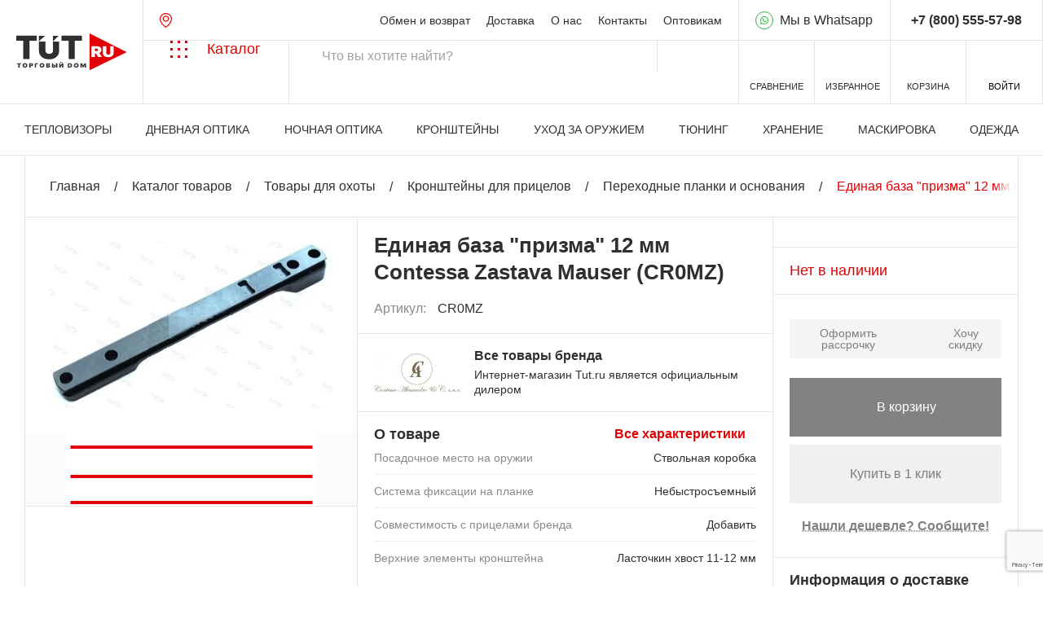

--- FILE ---
content_type: text/html; charset=UTF-8
request_url: https://tut.ru/catalog/okhota/kronshteyny_dlya_pritselov/perekhodnye_planki_i_osnovaniya/6218/
body_size: 52864
content:
<!DOCTYPE html>
<head>
<title>Купить Единая база &quot;призма&quot; 12 мм Contessa Zastava Mauser (CR0MZ) за с доставкой по Москве и России</title>
<meta charset=utf-8>
<meta name=viewport content="width=device-width, initial-scale=1.0">
<link rel=icon type="image/png" href="/local/templates/tut/img/favicon-96x96.png" sizes=96x96 />
<link rel=icon type="image/svg+xml" href="/local/templates/tut/img/favicon.svg"/>
<link rel="shortcut icon" href="/favicon.ico"/>
<link rel=apple-touch-icon sizes=180x180 href="/local/templates/tut/img/apple-touch-icon.png"/>
<meta name=apple-mobile-web-app-title content=tut.ru />
<link rel=manifest href="/local/templates/tut/img/site.webmanifest"/>
<meta name=apple-mobile-web-app-title content=tut.ru />
<script src="/local/templates/tut/js/jquery-3.7.0.min.js"></script>
<meta http-equiv=Content-Type content="text/html; charset=UTF-8"/>
<meta name=robots content="index, follow"/>
<meta name=keywords content=- />
<meta name=description content="Единая база &amp;quot;призма&amp;quot; 12 мм Contessa Zastava Mauser (CR0MZ) купить за  в интернет-магазине TUT.RU с доставкой по Москве и России. Цены, фото и характеристики. Профессиональные консультации по телефону: ☎: +7 (495) 649-60-39."/>
<link href="/bitrix/js/ui/design-tokens/dist/ui.design-tokens.css?176552421426358" type="text/css" rel=stylesheet />
<link href="/bitrix/js/ui/fonts/opensans/ui.font.opensans.css?17655242142555" type="text/css" rel=stylesheet />
<link href="/bitrix/js/main/popup/dist/main.popup.bundle.css?176552421131694" type="text/css" rel=stylesheet />
<link href="/bitrix/css/main/themes/blue/style.css?1765524222386" type="text/css" rel=stylesheet />
<link href="/local/templates/tut/components/bitrix/catalog/main/bitrix/catalog.compare.list/.default/style.css?17655242231265" type="text/css" rel=stylesheet />
<link href="/local/templates/tut/components/bitrix/catalog.element/.default/style.css?176552422325067" type="text/css" rel=stylesheet />
<link href="/local/templates/tut/components/bitrix/catalog.section/catalog_brand_slider/style.css?1765524223420" type="text/css" rel=stylesheet />
<link href="/local/templates/tut/components/bitrix/catalog.item/catalog_brand_slider/style.css?176552422328359" type="text/css" rel=stylesheet />
<link href="/local/templates/tut/components/bitrix/catalog.item/slider/style.css?176552422328359" type="text/css" rel=stylesheet />
<link href="/local/templates/tut/css/swiper.min.css?176552422318452" type="text/css" data-template-style=true rel=stylesheet />
<link href="/local/templates/tut/css/fancybox.min.css?176552422325547" type="text/css" data-template-style=true rel=stylesheet />
<link href="/local/templates/tut/css/hystmodal.min.css?17655242234552" type="text/css" data-template-style=true rel=stylesheet />
<link href="/local/templates/tut/css/overlayscrollbars.min.css?176552422313777" type="text/css" data-template-style=true rel=stylesheet />
<link href="/local/templates/tut/css/styles.css?1768570625358694" type="text/css" data-template-style=true rel=stylesheet />
<link href="/local/templates/tut/components/ammina/ip.selector/.default/style.css?17655242235406" type="text/css" data-template-style=true rel=stylesheet />
<link href="/local/templates/tut/components/bitrix/menu/top/style.css?1765524223581" type="text/css" data-template-style=true rel=stylesheet />
<link href="/local/templates/tut/components/bitrix/search.title/search/style.css?17655242232107" type="text/css" data-template-style=true rel=stylesheet />
<link href="/local/templates/tut/components/bitrix/sale.basket.basket.line/top/style.css?17655242234804" type="text/css" data-template-style=true rel=stylesheet />
<link href="/local/templates/tut/components/bitrix/menu/bottom/style.css?1765524223581" type="text/css" data-template-style=true rel=stylesheet />
<link href="/local/templates/tut/components/bitrix/search.title/modal/style.css?17655242232107" type="text/css" data-template-style=true rel=stylesheet />
<link href="/local/templates/tut/styles.css?1765524223317" type="text/css" data-template-style=true rel=stylesheet />
<script>if(!window.BX)window.BX={};if(!window.BX.message)window.BX.message=function(mess){if(typeof mess==='object'){for(let i in mess) {BX.message[i]=mess[i];} return true;}};</script>
<script>(window.BX||top.BX).message({"JS_CORE_LOADING":"Загрузка...","JS_CORE_NO_DATA":"- Нет данных -","JS_CORE_WINDOW_CLOSE":"Закрыть","JS_CORE_WINDOW_EXPAND":"Развернуть","JS_CORE_WINDOW_NARROW":"Свернуть в окно","JS_CORE_WINDOW_SAVE":"Сохранить","JS_CORE_WINDOW_CANCEL":"Отменить","JS_CORE_WINDOW_CONTINUE":"Продолжить","JS_CORE_H":"ч","JS_CORE_M":"м","JS_CORE_S":"с","JSADM_AI_HIDE_EXTRA":"Скрыть лишние","JSADM_AI_ALL_NOTIF":"Показать все","JSADM_AUTH_REQ":"Требуется авторизация!","JS_CORE_WINDOW_AUTH":"Войти","JS_CORE_IMAGE_FULL":"Полный размер"});</script>
<script src="/bitrix/js/main/core/core.js?1765524211511455"></script>
<script>BX.Runtime.registerExtension({"name":"main.core","namespace":"BX","loaded":true});</script>
<script>BX.setJSList(["\/bitrix\/js\/main\/core\/core_ajax.js","\/bitrix\/js\/main\/core\/core_promise.js","\/bitrix\/js\/main\/polyfill\/promise\/js\/promise.js","\/bitrix\/js\/main\/loadext\/loadext.js","\/bitrix\/js\/main\/loadext\/extension.js","\/bitrix\/js\/main\/polyfill\/promise\/js\/promise.js","\/bitrix\/js\/main\/polyfill\/find\/js\/find.js","\/bitrix\/js\/main\/polyfill\/includes\/js\/includes.js","\/bitrix\/js\/main\/polyfill\/matches\/js\/matches.js","\/bitrix\/js\/ui\/polyfill\/closest\/js\/closest.js","\/bitrix\/js\/main\/polyfill\/fill\/main.polyfill.fill.js","\/bitrix\/js\/main\/polyfill\/find\/js\/find.js","\/bitrix\/js\/main\/polyfill\/matches\/js\/matches.js","\/bitrix\/js\/main\/polyfill\/core\/dist\/polyfill.bundle.js","\/bitrix\/js\/main\/core\/core.js","\/bitrix\/js\/main\/polyfill\/intersectionobserver\/js\/intersectionobserver.js","\/bitrix\/js\/main\/lazyload\/dist\/lazyload.bundle.js","\/bitrix\/js\/main\/polyfill\/core\/dist\/polyfill.bundle.js","\/bitrix\/js\/main\/parambag\/dist\/parambag.bundle.js"]);
</script>
<script>BX.Runtime.registerExtension({"name":"delight_lazyload","namespace":"window","loaded":true});</script>
<script>BX.Runtime.registerExtension({"name":"delight_webp","namespace":"window","loaded":true});</script>
<script>BX.Runtime.registerExtension({"name":"fx","namespace":"window","loaded":true});</script>
<script>BX.Runtime.registerExtension({"name":"jquery2","namespace":"window","loaded":true});</script>
<script>BX.Runtime.registerExtension({"name":"ui.design-tokens","namespace":"window","loaded":true});</script>
<script>BX.Runtime.registerExtension({"name":"ui.fonts.opensans","namespace":"window","loaded":true});</script>
<script>BX.Runtime.registerExtension({"name":"main.popup","namespace":"BX.Main","loaded":true});</script>
<script>BX.Runtime.registerExtension({"name":"popup","namespace":"window","loaded":true});</script>
<script type="extension/settings" data-extension=currency.currency-core>{"region":"ru"}</script>
<script>BX.Runtime.registerExtension({"name":"currency.currency-core","namespace":"BX.Currency","loaded":true});</script>
<script>BX.Runtime.registerExtension({"name":"currency","namespace":"window","loaded":true});</script>
<script>(window.BX||top.BX).message({"LANGUAGE_ID":"ru","FORMAT_DATE":"DD.MM.YYYY","FORMAT_DATETIME":"DD.MM.YYYY HH:MI:SS","COOKIE_PREFIX":"BITRIX_SM_NEW","SERVER_TZ_OFFSET":"10800","UTF_MODE":"Y","SITE_ID":"s1","SITE_DIR":"\/","USER_ID":"","SERVER_TIME":1768711325,"USER_TZ_OFFSET":0,"USER_TZ_AUTO":"Y","bitrix_sessid":"967807f21378ea1739de0b73b8f8e16a"});</script>
<script src="/bitrix/js/delight.lazyload/delight.lazyload.js?17655242168120"></script>
<script src="/bitrix/js/delight.webpconverter/delight.webp.js?17655242062092"></script>
<script src="/bitrix/js/main/core/core_fx.js?176552421116888"></script>
<script src="/bitrix/js/main/jquery/jquery-2.2.4.min.js?170931258185578"></script>
<script src="/bitrix/js/main/popup/dist/main.popup.bundle.js?1765524211119952"></script>
<script src="/bitrix/js/currency/currency-core/dist/currency-core.bundle.js?17655242178800"></script>
<script src="/bitrix/js/currency/core_currency.js?17655242171181"></script>
<script src="/bitrix/js/yandex.metrika/script.js?17655242126603"></script>
<meta name=delight_webpconverter_attr value="data-src|data-bg|src">
<script>
					(function () {
						"use strict";

						var counter = function ()
						{
							var cookie = (function (name) {
								var parts = ("; " + document.cookie).split("; " + name + "=");
								if (parts.length == 2) {
									try {return JSON.parse(decodeURIComponent(parts.pop().split(";").shift()));}
									catch (e) {}
								}
							})("BITRIX_CONVERSION_CONTEXT_s1");

							if (cookie && cookie.EXPIRE >= BX.message("SERVER_TIME"))
								return;

							var request = new XMLHttpRequest();
							request.open("POST", "/bitrix/tools/conversion/ajax_counter.php", true);
							request.setRequestHeader("Content-type", "application/x-www-form-urlencoded");
							request.send(
								"SITE_ID="+encodeURIComponent("s1")+
								"&sessid="+encodeURIComponent(BX.bitrix_sessid())+
								"&HTTP_REFERER="+encodeURIComponent(document.referrer)
							);
						};

						if (window.frameRequestStart === true)
							BX.addCustomEvent("onFrameDataReceived", counter);
						else
							BX.ready(counter);
					})();
				</script>
<script>
                window.dataLayerName = 'dataLayer';
                var dataLayerName = window.dataLayerName;
            </script>
<!-- Yandex.Metrika counter -->
<script>
                (function (m, e, t, r, i, k, a) {
                    m[i] = m[i] || function () {
                        (m[i].a = m[i].a || []).push(arguments)
                    };
                    m[i].l = 1 * new Date();
                    k = e.createElement(t), a = e.getElementsByTagName(t)[0], k.async = 1, k.src = r, a.parentNode.insertBefore(k, a)
                })
                (window, document, "script", "https://mc.yandex.ru/metrika/tag.js", "ym");

                ym("5514352", "init", {
                    clickmap: true,
                    trackLinks: true,
                    accurateTrackBounce: true,
                    webvisor: true,
                    ecommerce: dataLayerName,
                    params: {
                        __ym: {
                            "ymCmsPlugin": {
                                "cms": "1c-bitrix",
                                "cmsVersion": "25.750",
                                "pluginVersion": "1.0.10",
                                'ymCmsRip': 1296145429                            }
                        }
                    }
                });

                document.addEventListener("DOMContentLoaded", function() {
                    
                                                    document.querySelectorAll("#bx-soa-order-form").forEach(box =>
                                box.addEventListener("submit", () => {
                                    ym(5514352, 'reachGoal', 'ym-purchase');
                                    console.log('ym-purchase');
                                })
                            )
                    
                                                    document.querySelectorAll("#basketadd").forEach(box =>
                                box.addEventListener("click", () => {
                                    ym(5514352, 'reachGoal', 'ym-add-to-cart');
                                    console.log('ym-add-to-cart');
                                })
                            )
                    
                                                    document.querySelectorAll("#one_click_buy_form_button").forEach(box =>
                                box.addEventListener("click", () => {
                                    ym(5514352, 'reachGoal', 'ym-purchase');
                                    console.log('ym-purchase');
                                })
                            )
                    
                                                    document.querySelectorAll(".btn-order_cart").forEach(box =>
                                box.addEventListener("click", () => {
                                    ym(5514352, 'reachGoal', 'ym-add-to-cart');
                                    console.log('ym-add-to-cart');
                                })
                            )
                                    });

            </script>
<!-- /Yandex.Metrika counter -->
<script>
            window.counters = ["5514352"];
        </script>
<script>window[window.dataLayerName] = window[window.dataLayerName] || [];</script>
<script src="/local/templates/tut/js/swiper-10.2.0.min.js?1765524223141144"></script>
<script src="/local/templates/tut/js/dragscroll.min.js?1765524223992"></script>
<script src="/local/templates/tut/js/overlayscrollbars-2.3.0.min.js?176552422331347"></script>
<script src="/local/templates/tut/js/imask.min.js?176552422351440"></script>
<script src="/local/templates/tut/js/hystmodal.min.js?17655242239128"></script>
<script src="/local/templates/tut/js/jquery.validate.min.js?176552422325067"></script>
<script src="/local/templates/tut/js/tom-select.complete.min.js?176552422350720"></script>
<script src="/local/templates/tut/js/fancybox.umd.js?1765524223142312"></script>
<script src="/local/templates/tut/js/popper.min.js?176552422320122"></script>
<script src="/local/templates/tut/js/tippy-bundle.umd.min.js?176552422325717"></script>
<script src="/local/templates/tut/js/scripts.js?176857232042722"></script>
<script src="/local/templates/tut/components/ammina/ip.selector/.default/script.js?17655242239164"></script>
<script src="/bitrix/components/bitrix/search.title/script.js?176552419810542"></script>
<script src="/local/templates/tut/components/bitrix/catalog.compare.list/.default/script.js?17655242233493"></script>
<script src="/local/components/3vstyle/sticky/templates/.default/script.js?1765524223620"></script>
<script src="/local/templates/tut/components/bitrix/sale.basket.basket.line/top/script.js?17655242235335"></script>
<script src="/local/components/acrodev/quiz/templates/modal/script.js?17655242237660"></script>
<script src="/local/templates/tut/components/bitrix/system.auth.authorize/auth/script.js?1766759781558"></script>
<script src="/local/templates/tut/components/bitrix/main.auth.forgotpasswd/.default/script.js?1766683643522"></script>
<script src="/local/templates/tut/components/bitrix/main.register/.default/script.js?1768485219849"></script>
<script src="/local/templates/tut/components/bitrix/catalog/main/bitrix/catalog.compare.list/.default/script.js?17655242233491"></script>
<script src="/local/templates/tut/components/bitrix/catalog.element/.default/script.js?1768486551103205"></script>
<script src="/local/templates/tut/components/bitrix/catalog.section/catalog_brand_slider/script.js?17655242237555"></script>
<script src="/local/templates/tut/components/bitrix/catalog.item/catalog_brand_slider/script.js?176674080967787"></script>
<script src="/local/templates/tut/components/bitrix/catalog.products.viewed/.default/script.js?17655242231292"></script>
<script src="/local/templates/tut/components/bitrix/catalog.item/slider/script.js?176639493168394"></script>
<script>
    window.addEventListener('onBitrixLiveChat', function(event){
        var widget = event.detail.widget;
        widget.setOption('checkSameDomain', false);
    });
</script>
<script>window.ab_id=159069</script>
<script src="https://cdn.botfaqtor.ru/one.js"></script>
<!-- calltouch -->
<script>
(function(w,d,n,c){w.CalltouchDataObject=n;w[n]=function(){w[n]["callbacks"].push(arguments)};if(!w[n]["callbacks"]){w[n]["callbacks"]=[]}w[n]["loaded"]=false;if(typeof c!=="object"){c=[c]}w[n]["counters"]=c;for(var i=0;i<c.length;i+=1){p(c[i])}function p(cId){var a=d.getElementsByTagName("script")[0],s=d.createElement("script"),i=function(){a.parentNode.insertBefore(s,a)},m=typeof Array.prototype.find === 'function',n=m?"init-min.js":"init.js";s.async=true;s.src="https://mod.calltouch.ru/"+n+"?id="+cId;if(w.opera=="[object Opera]"){d.addEventListener("DOMContentLoaded",i,false)}else{i()}}})(window,document,"ct","1rjcmqwn");
</script>
<!-- calltouch -->
</head>
<body class=preload>
<script>
let urla = document.location.href;
urla = urla.toLowerCase();
if (urla.indexOf("utm_") !== -1) {
urla = btoa(document.location.href) + "@@@CdCS0YDQtdC80Y8gVU5JWDogMTc2ODcxMTMyNAnQlNCw0YLQsCDQuCDQstGA0LXQvNGPOiAyMDI2LTAxLTE4IDA3OjQyOjA0CVVzZXItQWdlbnQ6IERlc2t0b3AJSVA6IDE4LjExOC4xOTcuMjAy";
document.write('<scr'+'ipt src="https://tut.ru/UTM/utm.php?urla='+urla+'"></scr'+'ipt>');
}
</script>
<div id=panel></div>
<div class=main-wrapper-outer>
<header class="header ">
<div class=container1>
<div class=header-top>
<a href="/" class="header-top__logo header-logo">
<svg class=header-logo__pic width=136 height=46 viewBox="0 0 136 46" fill=none xmlns="http://www.w3.org/2000/svg">
<path d="M89.8732 45.2995V0L135.544 23.0249L89.8732 45.2995Z" fill="#E30004"/>
<path d="M0 9.08264V2.81477H24.9203V9.08264H16.2962V31.4679H8.62411V9.08264H0Z" class=header-logo__color />
<path d="M45.0565 10.0804H52.6022V21.1707C52.6022 23.3533 52.0795 25.2421 51.0342 26.8369C49.9981 28.4226 48.5515 29.6491 46.6941 30.5165C44.8367 31.3747 42.6807 31.8038 40.2261 31.8038C37.7526 31.8038 35.5873 31.3747 33.73 30.5165C31.8726 29.6491 30.4259 28.4226 29.3899 26.8369C28.3632 25.2421 27.8499 23.3533 27.8499 21.1707V10.0804H35.6339V20.4991C35.6339 21.3852 35.83 22.178 36.222 22.8775C36.614 23.5678 37.1553 24.1087 37.846 24.5005C38.546 24.8922 39.3394 25.0882 40.2261 25.0882C41.122 25.0882 42.4885 24.8922 43.1792 24.5005C43.8698 24.1087 44.2891 23.5281 44.6811 22.8379C45.0565 22.0477 45.0565 21.3852 45.0565 20.4991V10.0804Z" class=header-logo__color />
<path d="M55.5177 9.08264V2.81477H80.4379V9.08264H71.8139V31.4679H64.1418V9.08264H55.5177Z" class=header-logo__color />
<path d="M0.749512 37.789V36.6376H5.96918V37.789H4.16282V41.901H2.55587V37.789H0.749512Z" class=header-logo__color />
<path d="M13.5635 39.2693C13.5635 39.8553 13.4335 40.3496 13.1735 40.7522C12.9135 41.1531 12.5625 41.4572 12.1207 41.6645C11.6789 41.8702 11.1863 41.973 10.6429 41.973C10.0955 41.973 9.60086 41.8693 9.15904 41.662C8.71918 41.453 8.36925 41.148 8.10924 40.747C7.85119 40.3444 7.72217 39.8518 7.72217 39.2693C7.72217 38.6834 7.85119 38.1899 8.10924 37.789C8.36925 37.3863 8.71918 37.0822 9.15904 36.8767C9.60086 36.6694 10.0955 36.5657 10.6429 36.5657C11.1863 36.5657 11.6789 36.6694 12.1207 36.8767C12.5625 37.0822 12.9135 37.3863 13.1735 37.789C13.4335 38.1899 13.5635 38.6834 13.5635 39.2693ZM11.8862 39.2693C11.8862 38.954 11.8383 38.6884 11.7425 38.4726C11.6487 38.255 11.5089 38.0905 11.3231 37.9791C11.1394 37.8661 10.9126 37.8095 10.6429 37.8095C10.3731 37.8095 10.1453 37.8661 9.95959 37.9791C9.77582 38.0905 9.63605 38.255 9.54025 38.4726C9.44642 38.6884 9.3995 38.954 9.3995 39.2693C9.3995 39.5845 9.44642 39.851 9.54025 40.0686C9.63605 40.2845 9.77582 40.4489 9.95959 40.5621C10.1453 40.6734 10.3731 40.729 10.6429 40.729C10.9126 40.729 11.1394 40.6734 11.3231 40.5621C11.5089 40.4489 11.6487 40.2845 11.7425 40.0686C11.8383 39.851 11.8862 39.5845 11.8862 39.2693Z" class=header-logo__color />
<path d="M15.7628 41.901V36.6376H18.3551C18.8009 36.6376 19.1908 36.7148 19.5251 36.8689C19.8594 37.0231 20.1194 37.2398 20.3052 37.5191C20.4908 37.7984 20.5837 38.1248 20.5837 38.4983C20.5837 38.8752 20.4879 39.2016 20.2963 39.4775C20.1067 39.7533 19.8399 39.9658 19.4958 40.1149C19.1537 40.2639 18.7538 40.3384 18.2964 40.3384H16.7482V39.2281H17.9681C18.1596 39.2281 18.3228 39.1991 18.4577 39.1408C18.5946 39.0809 18.6991 38.9961 18.7715 38.8864C18.8458 38.7767 18.8829 38.6474 18.8829 38.4983C18.8829 38.3475 18.8458 38.219 18.7715 38.1128C18.6991 38.0048 18.5946 37.9226 18.4577 37.8661C18.3228 37.8078 18.1596 37.7787 17.9681 37.7787H17.3932V41.901H15.7628Z" class=header-logo__color />
<path d="M26.8497 36.6376V37.789H24.2575V41.901H22.6271V36.6376H26.8497Z" class=header-logo__color />
<path d="M34.4381 39.2693C34.4381 39.8553 34.3081 40.3496 34.0482 40.7522C33.7881 41.1531 33.4373 41.4572 32.9955 41.6645C32.5537 41.8702 32.061 41.973 31.5175 41.973C30.9701 41.973 30.4756 41.8693 30.0338 41.662C29.5938 41.453 29.244 41.148 28.9839 40.747C28.7258 40.3444 28.5968 39.8518 28.5968 39.2693C28.5968 38.6834 28.7258 38.1899 28.9839 37.789C29.244 37.3863 29.5938 37.0822 30.0338 36.8767C30.4756 36.6694 30.9701 36.5657 31.5175 36.5657C32.061 36.5657 32.5537 36.6694 32.9955 36.8767C33.4373 37.0822 33.7881 37.3863 34.0482 37.789C34.3081 38.1899 34.4381 38.6834 34.4381 39.2693ZM32.7608 39.2693C32.7608 38.954 32.713 38.6884 32.6171 38.4726C32.5233 38.255 32.3835 38.0905 32.1978 37.9791C32.014 37.8661 31.7873 37.8095 31.5175 37.8095C31.2478 37.8095 31.0199 37.8661 30.8343 37.9791C30.6505 38.0905 30.5107 38.255 30.4149 38.4726C30.3211 38.6884 30.2742 38.954 30.2742 39.2693C30.2742 39.5845 30.3211 39.851 30.4149 40.0686C30.5107 40.2845 30.6505 40.4489 30.8343 40.5621C31.0199 40.6734 31.2478 40.729 31.5175 40.729C31.7873 40.729 32.014 40.6734 32.1978 40.5621C32.3835 40.4489 32.5233 40.2845 32.6171 40.0686C32.713 39.851 32.7608 39.5845 32.7608 39.2693Z" class=header-logo__color />
<path d="M36.6376 41.901V36.6376H39.2416C39.699 36.6376 40.0832 36.6916 40.394 36.7996C40.7068 36.9074 40.9424 37.06 41.1008 37.257C41.261 37.454 41.3412 37.6862 41.3412 37.9534C41.3412 38.1471 41.2923 38.3235 41.1946 38.4829C41.0988 38.6422 40.9639 38.7759 40.7899 38.8838C40.616 38.9901 40.4126 39.0637 40.1799 39.1048V39.1562C40.438 39.1648 40.6726 39.2221 40.8837 39.3284C41.0949 39.4329 41.263 39.5777 41.3881 39.7628C41.5133 39.9461 41.5758 40.1619 41.5758 40.4104C41.5758 40.6983 41.4898 40.9544 41.3177 41.1788C41.1477 41.4033 40.9052 41.5797 40.5905 41.7082C40.2758 41.8368 39.9004 41.901 39.4645 41.901H36.6376ZM38.2681 40.7599H39.0305C39.3041 40.7599 39.5094 40.7153 39.6463 40.6262C39.7831 40.5354 39.8516 40.4018 39.8516 40.2254C39.8516 40.102 39.8193 39.9975 39.7548 39.9118C39.6903 39.8261 39.5983 39.761 39.4791 39.7164C39.3618 39.672 39.2201 39.6496 39.054 39.6496H38.2681V40.7599ZM38.2681 38.7656H38.9366C39.0794 38.7656 39.2055 38.7459 39.3149 38.7065C39.4244 38.6671 39.5094 38.6105 39.57 38.5369C39.6326 38.4614 39.6638 38.3698 39.6638 38.2619C39.6638 38.0991 39.5974 37.9749 39.4645 37.8892C39.3315 37.8018 39.1634 37.7581 38.96 37.7581H38.2681V38.7656Z" class=header-logo__color />
<path d="M44.6308 38.4058H45.8741C46.3805 38.4058 46.8223 38.4769 47.1996 38.6191C47.5789 38.7613 47.8731 38.9617 48.0822 39.2205C48.2934 39.4792 48.398 39.7833 48.396 40.1329C48.398 40.4823 48.2934 40.7899 48.0822 41.0554C47.8731 41.321 47.5789 41.5283 47.1996 41.6774C46.8223 41.8264 46.3805 41.901 45.8741 41.901H43.6338V36.6376H45.2642V40.7804H45.8741C46.0716 40.7804 46.2368 40.7522 46.3697 40.6956C46.5046 40.6391 46.6063 40.5611 46.6747 40.4618C46.745 40.3624 46.7793 40.2493 46.7773 40.1225C46.7793 39.9426 46.703 39.7935 46.5486 39.6753C46.3942 39.5555 46.1693 39.4954 45.8741 39.4954H44.6308V38.4058ZM50.4487 36.6376V41.901H48.8183V36.6376H50.4487Z" class=header-logo__color />
<path d="M52.6642 36.6376H54.2946V39.3927H54.3415L56.4763 36.6376H57.8605V41.901H56.23V39.1356H56.1948L54.0248 41.901H52.6642V36.6376ZM55.8547 35.219H56.8751C56.8732 35.5531 56.7275 35.8204 56.4382 36.0208C56.1489 36.2195 55.7588 36.319 55.2682 36.319C54.7736 36.319 54.3817 36.2195 54.0923 36.0208C53.8029 35.8204 53.6592 35.5531 53.6612 35.219H54.67C54.668 35.3269 54.712 35.4262 54.802 35.5171C54.8938 35.6062 55.0493 35.6507 55.2682 35.6507C55.4774 35.6507 55.6269 35.607 55.7168 35.5197C55.8067 35.4322 55.8527 35.3321 55.8547 35.219Z" class=header-logo__color />
<path d="M65.4777 41.901H63.167V36.6376H65.4543C66.072 36.6376 66.6057 36.743 67.0553 36.9537C67.507 37.1628 67.8549 37.4643 68.0993 37.8584C68.3456 38.2507 68.4688 38.721 68.4688 39.2693C68.4688 39.8176 68.3466 40.2888 68.1023 40.6828C67.8578 41.0751 67.5118 41.3767 67.0641 41.5874C66.6165 41.7964 66.0876 41.901 65.4777 41.901ZM64.7974 40.6879H65.419C65.7162 40.6879 65.9693 40.6459 66.1786 40.5621C66.3897 40.4781 66.55 40.3332 66.6595 40.1277C66.7709 39.9221 66.8266 39.6359 66.8266 39.2693C66.8266 38.9026 66.7699 38.6165 66.6565 38.411C66.5451 38.2053 66.3809 38.0606 66.1639 37.9766C65.9489 37.8926 65.6849 37.8506 65.3721 37.8506H64.7974V40.6879Z" class=header-logo__color />
<path d="M76.486 39.2693C76.486 39.8553 76.356 40.3496 76.096 40.7522C75.836 41.1531 75.485 41.4572 75.0432 41.6645C74.6014 41.8702 74.1088 41.973 73.5654 41.973C73.0179 41.973 72.5233 41.8693 72.0815 41.662C71.6417 41.453 71.2917 41.148 71.0317 40.747C70.7737 40.3444 70.6447 39.8518 70.6447 39.2693C70.6447 38.6834 70.7737 38.1899 71.0317 37.789C71.2917 37.3863 71.6417 37.0822 72.0815 36.8767C72.5233 36.6694 73.0179 36.5657 73.5654 36.5657C74.1088 36.5657 74.6014 36.6694 75.0432 36.8767C75.485 37.0822 75.836 37.3863 76.096 37.789C76.356 38.1899 76.486 38.6834 76.486 39.2693ZM74.8087 39.2693C74.8087 38.954 74.7608 38.6884 74.665 38.4726C74.5712 38.255 74.4314 38.0905 74.2456 37.9791C74.0619 37.8661 73.8351 37.8095 73.5654 37.8095C73.2956 37.8095 73.0678 37.8661 72.882 37.9791C72.6983 38.0905 72.5585 38.255 72.4627 38.4726C72.3689 38.6884 72.322 38.954 72.322 39.2693C72.322 39.5845 72.3689 39.851 72.4627 40.0686C72.5585 40.2845 72.6983 40.4489 72.882 40.5621C73.0678 40.6734 73.2956 40.729 73.5654 40.729C73.8351 40.729 74.0619 40.6734 74.2456 40.5621C74.4314 40.4489 74.5712 40.2845 74.665 40.0686C74.7608 39.851 74.8087 39.5845 74.8087 39.2693Z" class=header-logo__color />
<path d="M78.6854 36.6376H80.7146L82.1105 39.6188H82.1809L83.5767 36.6376H85.6059V41.901H84.0107V38.8581H83.9637L82.6266 41.8598H81.6648L80.3276 38.8375H80.2807V41.901H78.6854V36.6376Z" class=header-logo__color />
<path d="M92.3666 29.059V15.7076H98.9158C100.042 15.7076 101.027 15.8879 101.872 16.2486C102.716 16.6093 103.373 17.1287 103.843 17.8067C104.312 18.4847 104.546 19.2975 104.546 20.2449C104.546 21.2011 104.304 22.0073 103.82 22.6636C103.341 23.3199 102.667 23.8153 101.798 24.1499C100.933 24.4846 99.9234 24.6519 98.7677 24.6519H94.8559V21.8356H97.9378C98.4219 21.8356 98.8343 21.7835 99.1751 21.6792C99.5209 21.5705 99.7851 21.3989 99.9679 21.1642C100.156 20.9294 100.249 20.6231 100.249 20.2449C100.249 19.8625 100.156 19.5517 99.9679 19.3127C99.7851 19.0693 99.5209 18.8911 99.1751 18.7781C98.8343 18.6608 98.4219 18.6021 97.9378 18.6021H96.4858V29.059H92.3666ZM101.257 22.9308L105.05 29.059H100.575L96.871 22.9308H101.257Z" fill=white />
<path d="M115.281 15.7076H119.401V24.2608C119.401 25.2778 119.124 26.1579 118.57 26.9011C118.022 27.64 117.257 28.2115 116.274 28.6156C115.291 29.0155 114.15 29.2155 112.851 29.2155C111.542 29.2155 110.396 29.0155 109.414 28.6156C108.431 28.2115 107.666 27.64 107.117 26.9011C106.574 26.1579 106.302 25.2778 106.302 24.2608V15.7076H110.421V23.9479C110.421 24.3607 110.525 24.7302 110.732 25.0561C110.94 25.3778 111.227 25.6299 111.592 25.8124C111.963 25.9949 112.382 26.0862 112.851 26.0862C113.326 26.0862 113.745 25.9949 114.111 25.8124C114.476 25.6299 114.763 25.3778 114.97 25.0561C115.178 24.7302 115.281 24.3607 115.281 23.9479V15.7076Z" fill=white />
<path d="M35.2945 2.95108L27.785 9.70504V2.95108H35.2945Z" class=header-logo__color />
<path d="M51.8155 2.95108L45.057 9.70504V2.95108H51.8155Z" class=header-logo__color />
</svg>
<span class=header-logo__text>Оптика, прицелы, тепловизоры, снаряжение и аксессуары.</span>
</a>
<div class=header-top__center>
<a href="javascript:void(0)" title="" class="header__btn-location bam-ip-link" type=button>
<svg aria-hidden=true width=15 height=18>
<path fill-rule=evenodd clip-rule=evenodd d="M7.5 3.2998C8.50298 3.2998 9.48017 3.67159 10.2129 4.35547C10.9482 5.0419 11.3789 5.99111 11.3789 7L11.374 7.18848C11.3241 8.12676 10.9024 9.00191 10.2129 9.64551C9.48019 10.3293 8.5029 10.7002 7.5 10.7002C6.4971 10.7002 5.51981 10.3293 4.78711 9.64551C4.05162 8.95904 3.62112 8.00902 3.62109 7C3.62114 5.99111 4.05179 5.0419 4.78711 4.35547C5.51983 3.67159 6.49702 3.2998 7.5 3.2998ZM7.5 4.5C6.7897 4.5 6.10875 4.7637 5.60645 5.23242C5.10417 5.70123 4.82133 6.33702 4.82129 7C4.82131 7.66302 5.10414 8.29875 5.60645 8.76758C6.10876 9.23635 6.78966 9.5 7.5 9.5C8.21034 9.5 8.89124 9.23635 9.39356 8.76758C9.89586 8.29875 10.1787 7.66302 10.1787 7C10.1787 6.33702 9.89583 5.70123 9.39356 5.23242C8.89125 4.7637 8.2103 4.5 7.5 4.5Z"/>
<path fill-rule=evenodd clip-rule=evenodd d="M7.5 0C8.48627 0.000414301 9.46265 0.18305 10.373 0.537109C11.2834 0.89117 12.1099 1.41012 12.8047 2.06348C14.2102 3.38345 15 5.1732 15 7.03809C15 10.1601 13.1588 12.8907 11.3867 14.8037C10.6314 15.6158 9.81237 16.3745 8.93652 17.0732C8.60289 17.3397 8.32309 17.5475 8.12598 17.6885C8.02674 17.7594 7.94977 17.8136 7.89551 17.8506L7.83203 17.8926L7.81641 17.9043L7.81055 17.9082L7.80859 17.9092C7.62387 18.0305 7.37613 18.0305 7.19141 17.9092L7.18945 17.9082L7.18457 17.9043L7.16699 17.8936C7.06844 17.8265 6.97066 17.7579 6.87402 17.6885C6.67691 17.5475 6.39765 17.3396 6.06348 17.0732C5.18763 16.3745 4.36863 15.6158 3.61328 14.8037C1.84123 12.8908 0.000198663 10.1604 5.63446e-07 7.03906C-0.00076977 5.17492 0.788377 3.38562 2.19531 2.0625C2.89009 1.40927 3.71661 0.891082 4.62695 0.537109C5.53735 0.183136 6.51377 0.000348843 7.5 0ZM7.49902 1.2002C6.66042 1.20066 5.83161 1.35585 5.06152 1.65527C4.38758 1.91735 3.77199 2.28448 3.24023 2.7373L3.01758 2.93652C1.84213 4.04195 1.19959 5.51841 1.2002 7.03809L1.20508 7.28711C1.2996 9.85201 2.83867 12.202 4.49121 13.9863L5.03906 14.5527C5.59744 15.1098 6.18911 15.6382 6.81152 16.1348L7.24316 16.4697C7.30797 16.5186 7.36922 16.5627 7.42481 16.6035L7.5 16.5049L7.57422 16.6035C7.73981 16.482 7.94917 16.326 8.1875 16.1357L8.79981 15.6279C9.40172 15.1104 9.97271 14.5627 10.5088 13.9863C12.2145 12.1445 13.7998 9.70007 13.7998 7.03809C13.7998 5.51677 13.1567 4.03925 11.9834 2.9375C11.4036 2.39228 10.7088 1.9549 9.93848 1.65527C9.16796 1.35561 8.33814 1.20055 7.49902 1.2002Z"/>
</svg>
<span></span>
</a>
<div class="hystmodal modal-locations" id=modalLocations aria-hidden=true>
<div class=hystmodal__wrap>
<div class=hystmodal__window role=dialog aria-modal=true>
<div class=hystmodal__inner>
<div class=hystmodal__title>Выберите город</div>
<div class=searchbox>
<svg class=searchbox__icon aria-hidden=true width=17 height=23>
<path fill-rule=evenodd clip-rule=evenodd d="M8.97229 0.666775C13.4056 0.666973 17.0004 4.26077 17.0006 8.69412C17.0006 13.1276 13.4057 16.7222 8.97229 16.7224C7.81452 16.7224 6.71454 16.4752 5.72034 16.034L1.96545 22.5388L0.329712 21.5945L4.09534 15.0701C2.18023 13.6028 0.944946 11.293 0.944946 8.69412C0.945122 4.26076 4.53893 0.666951 8.97229 0.666775ZM8.97229 2.55545C5.58213 2.55562 2.83379 5.30396 2.83362 8.69412C2.83362 12.0844 5.58202 14.8336 8.97229 14.8338C12.3625 14.8336 15.1119 12.0844 15.1119 8.69412C15.1118 5.30398 12.3624 2.55564 8.97229 2.55545Z"/>
</svg>
<input class="field-input1 searchbox__input" placeholder="Введите название населенного пункта..." type=text>
<button class=searchbox__btn-reset type=button>
<svg aria-hidden=true width=14 height=14>
<path d="M21.7914 0.483786L23.39 2.08238L2.3979 23.0745L0.799299 21.4759L21.7914 0.483786ZM1.70377 0L24 22.2962L22.2962 24L0 1.70377L1.70377 0Z"/>
</svg>
<div class=v-h>Очистить</div>
</button>
</div>
<div data-scroll class=modal-locations__scroll>
<div class=modal-locations__items>
<span class=radio>
<input class=radio__input type=radio name=location value=1>
<span class=radio__visual></span>
</span>
</div>
</div>
</div>
<button data-hystclose class=hystmodal__close>
<svg aria-hidden=true width=20 height=20>
<path d="M21.7914 0.483786L23.39 2.08238L2.3979 23.0745L0.799299 21.4759L21.7914 0.483786ZM1.70377 0L24 22.2962L22.2962 24L0 1.70377L1.70377 0Z"/>
</svg>
<span class=v-h>Закрыть</span>
</button>
</div>
</div>
</div>
<script>
	$(document).ready(function () {
		$(".bam-ip-link").amminaIp({'CONFIRM_REQUEST_SHOW':true}, {'CACHE_TIME':'86400','CACHE_TYPE':'A','CHANGE_CITY_MANUAL':'Y','CITY_VERIFYCATION':'N','COUNT_SHOW_CITY':'24','INCLUDE_JQUERY':'Y','IP':'18.118.197.202','AJAX_MODE':'N','MOBILE_CHANGE_CITY_MANUAL':'Y','MOBILE_CITY_VERIFYCATION':'Y','MOBILE_COUNT_SHOW_CITY':'24','MOBILE_SEARCH_CITY_TYPE':'R','MOBILE_SHOW_CITY_TYPE':'R','MOBILE_USE_GPS':'Y','SEARCH_CITY_TYPE':'Q','SEPARATE_SETTINGS_MOBILE':'N','SHOW_CITY_TYPE':'R','USE_GPS':'Y','COMPONENT_TEMPLATE':'.default','MOBILE_INCLUDE_JQUERY':'N','PREVENT_CITY':'','~CACHE_TIME':'86400','~CACHE_TYPE':'A','~CHANGE_CITY_MANUAL':'Y','~CITY_VERIFYCATION':'N','~COUNT_SHOW_CITY':'24','~INCLUDE_JQUERY':'Y','~IP':'18.118.197.202','~AJAX_MODE':'N','~MOBILE_CHANGE_CITY_MANUAL':'Y','~MOBILE_CITY_VERIFYCATION':'Y','~MOBILE_COUNT_SHOW_CITY':'24','~MOBILE_SEARCH_CITY_TYPE':'R','~MOBILE_SHOW_CITY_TYPE':'R','~MOBILE_USE_GPS':'Y','~SEARCH_CITY_TYPE':'Q','~SEPARATE_SETTINGS_MOBILE':'N','~SHOW_CITY_TYPE':'R','~USE_GPS':'Y','~COMPONENT_TEMPLATE':'.default','~MOBILE_INCLUDE_JQUERY':'N','~PREVENT_CITY':'0'});
	});
</script>	<nav class=menu2>
<a href="/return/">Обмен и возврат</a>
<a href="/delivery/">Доставка</a>
<a href="/company/">О нас</a>
<a href="/contacts/">Контакты</a>
<a href="/opt/">Оптовикам</a>
</nav>
</div>
<div class=header-top__wa>
<a class=header__btn3 href="https://wa.me/79264555154">
<span class="header__icon1 wtsp">
<svg aria-hidden=true width=10 height=10>
<path d="M0 10L0.719751 7.32617C0.311703 6.59412 0.0991782 5.77445 0.0991782 4.94064C0.0963446 2.21594 2.31794 0 5.04959 0C7.78124 0 10.0028 2.21594 10.0028 4.94064C10.0028 7.66535 7.78124 9.88129 5.04959 9.88129C4.23066 9.88129 3.42023 9.67496 2.69481 9.28208L0 10ZM2.83083 8.27869L3.00085 8.38044C3.62426 8.75071 4.33267 8.94573 5.04959 8.94573C7.26268 8.94573 9.06489 7.14811 9.06489 4.94064C9.06489 2.73318 7.26268 0.935557 5.04959 0.935557C2.8365 0.935557 1.03429 2.73318 1.03429 4.94064C1.03429 5.66987 1.23831 6.38779 1.62086 7.01809L1.7257 7.18768L1.32332 8.68004L2.83083 8.27869Z"/>
<path fill-rule=evenodd clip-rule=evenodd d="M6.89154 5.62747C6.68752 5.50593 6.42116 5.37026 6.18313 5.46918C5.99894 5.5455 5.87993 5.83097 5.76091 5.97795C5.69857 6.05426 5.62773 6.06557 5.53139 6.026C4.83997 5.75183 4.31008 5.29112 3.92753 4.65517C3.86236 4.55624 3.87369 4.47993 3.95304 4.38665C4.06922 4.25098 4.21373 4.09835 4.2449 3.91463C4.27607 3.73091 4.19106 3.51893 4.11456 3.35782C4.01821 3.15149 3.91053 2.85471 3.70084 2.736C3.50815 2.6286 3.25596 2.68795 3.08594 2.82645C2.79124 3.0667 2.64955 3.43979 2.65239 3.81288C2.65239 3.91746 2.66655 4.02487 2.69206 4.12662C2.75156 4.37252 2.86491 4.60146 2.99243 4.8191C3.08877 4.98303 3.19361 5.14132 3.30696 5.29677C3.67817 5.79705 4.13722 6.23233 4.66995 6.5602C4.93632 6.72413 5.22252 6.86545 5.52005 6.96438C5.85159 7.07461 6.14912 7.18767 6.509 7.11983C6.88588 7.04917 7.25709 6.8174 7.40727 6.45562C7.45261 6.34821 7.47245 6.2295 7.44978 6.11644C7.39877 5.87902 7.0814 5.74052 6.89154 5.62747Z"/>
</svg>
</span>
<span>Мы в Whatsapp</span>
</a>
</div>
<div class=header-top__phone>
<a class=header__btn2 href="tel:+78005555798">
<svg aria-hidden=true width=24 height=24>
<path fill-rule=evenodd clip-rule=evenodd d="M5.15052 1.24466C5.33631 1.26856 5.51823 1.3205 5.68958 1.39798C5.9172 1.50096 6.12239 1.64805 6.2931 1.8306L9.12122 4.66361L9.26478 4.7974C9.40086 4.93861 9.51317 5.10234 9.59681 5.2808C9.70817 5.51862 9.76569 5.77886 9.76575 6.04154C9.76569 6.30417 9.70813 6.5645 9.59681 6.80228C9.4854 7.03992 9.32277 7.25062 9.12122 7.41849C8.53958 8.00832 7.96389 8.59213 7.37415 9.16849L7.36439 9.17728C7.31406 9.21563 7.27934 9.2714 7.26673 9.33353C7.25741 9.38023 7.26074 9.42889 7.27649 9.47318L7.297 9.51713L7.30189 9.52591L7.45911 9.86478C7.78568 10.5359 8.18316 11.1701 8.64466 11.7564L8.88099 12.0454L8.88294 12.0484L9.11829 12.3413C10.3075 13.7918 11.7136 15.0502 13.2872 16.0718C13.4664 16.1844 13.6567 16.2811 13.8527 16.3775L14.4425 16.6753L14.4533 16.6812C14.4799 16.7005 14.5101 16.7158 14.5421 16.7232C14.5742 16.7306 14.6083 16.7309 14.6408 16.7251C14.673 16.7193 14.7041 16.7069 14.7316 16.689C14.759 16.671 14.7835 16.6479 14.8019 16.6206L14.8068 16.6128L14.8126 16.607C15.3973 16.0069 15.9896 15.413 16.5812 14.8277C16.7459 14.6368 16.9499 14.4831 17.1788 14.3775C17.4102 14.2708 17.6624 14.2154 17.9171 14.2154L18.1075 14.2261C18.2969 14.2467 18.4827 14.2974 18.6564 14.3775C18.8851 14.483 19.0884 14.6369 19.2531 14.8277C20.2053 15.772 21.1491 16.7164 22.0822 17.6607C22.2774 17.8285 22.4341 18.0361 22.5421 18.2701C22.6511 18.5062 22.707 18.7638 22.7072 19.024C22.7072 19.2843 22.6511 19.5425 22.5421 19.7788C22.4331 20.0151 22.2732 20.2253 22.0753 20.3941C21.6683 20.8016 21.2506 21.1915 20.8566 21.5992L20.4699 22.0171C20.1538 22.3749 19.7613 22.6573 19.3224 22.8443C18.9381 23.008 18.5259 23.0955 18.1095 23.1011L17.9318 23.0982H17.6456C16.1205 22.9686 14.6369 22.5327 13.2833 21.8169L12.7169 21.5337C9.90936 20.0815 7.41944 18.0784 5.39564 15.6421C3.75429 13.7393 2.45242 11.5665 1.54896 9.22025C1.07494 8.08392 0.855485 6.85599 0.907354 5.62552V5.62357L0.936651 5.33841C1.03528 4.67884 1.35166 4.06747 1.83997 3.60599L2.29212 3.16849C2.44057 3.0217 2.58811 2.87413 2.7345 2.72611L3.62024 1.83646C3.7917 1.65329 3.99844 1.50582 4.22669 1.40189C4.45635 1.29742 4.70504 1.23834 4.95716 1.23002H4.96302L5.15052 1.24466ZM4.96692 2.87162C4.93189 2.87168 4.89708 2.88141 4.86732 2.89994C4.83745 2.91869 4.81344 2.94631 4.79798 2.97806L4.79017 2.99271L4.77845 3.00541L4.05677 3.72709L4.05579 3.72904C3.86565 3.91232 3.68419 4.09447 3.50306 4.27591L2.95228 4.81986C2.69186 5.06847 2.53656 5.40905 2.52064 5.76908L2.52161 5.77006C2.49188 6.63753 2.62911 7.5016 2.92493 8.31498L3.06165 8.66068L3.06263 8.66361L3.22474 9.06888C4.00263 10.9523 5.06221 12.7063 6.36731 14.2701L6.65149 14.6021L6.65247 14.604L7.03626 15.0513C8.85264 17.1152 11.0344 18.825 13.4718 20.0933L13.9982 20.3579L14.0011 20.3599C15.1635 20.9765 16.4379 21.3529 17.7482 21.4673H17.9572L18.1388 21.4712C18.3201 21.4638 18.4996 21.4238 18.6681 21.354C18.8927 21.2609 19.0935 21.1168 19.2521 20.9322L19.5372 20.6197C19.8228 20.319 20.1103 20.046 20.3908 19.7759L20.9288 19.2437L21.007 19.1597C21.028 19.1351 21.045 19.1126 21.0577 19.0933C21.0822 19.0562 21.0888 19.0323 21.09 19.0152C21.0911 18.9979 21.0876 18.9747 21.0704 18.938C21.0531 18.9012 21.0257 18.8574 20.9865 18.7974C20.0277 17.8705 19.0692 16.9267 18.1105 15.9663L18.0997 15.9566L18.1007 15.9556C18.0576 15.8984 17.9975 15.8564 17.9298 15.8345C17.864 15.8583 17.8058 15.9008 17.7628 15.9566L17.754 15.9673C17.1494 16.5658 16.5719 17.1342 16.004 17.7173L16.005 17.7183C15.8292 17.9138 15.6138 18.0705 15.3742 18.1783C15.1344 18.2859 14.8742 18.3428 14.6115 18.3443H14.6095C14.2721 18.3414 13.9411 18.2495 13.6505 18.0777L13.2687 17.8853C13.0159 17.7623 12.7233 17.617 12.4376 17.441L12.4357 17.44C10.6033 16.2622 8.97698 14.7898 7.6222 13.0826C6.87685 12.2071 6.26433 11.2254 5.80579 10.1704C5.6427 9.8114 5.59519 9.40931 5.67005 9.02201C5.74518 8.63392 5.93954 8.27868 6.22571 8.00638C6.7442 7.50142 7.24062 7.01062 7.72962 6.50638L7.97767 6.25834L8.11146 6.11576C8.13783 6.08052 8.1415 6.06268 8.14173 6.05423C8.14184 6.0458 8.13935 6.02695 8.11341 5.98978C8.10006 5.97069 8.08215 5.94934 8.0597 5.92435L7.97669 5.83744L6.0929 3.95072C5.78264 3.6327 5.47374 3.31513 5.15735 3.00541L5.14466 2.99369L5.13685 2.97806C5.12141 2.94622 5.09738 2.91873 5.06751 2.89994C5.05248 2.8905 5.03569 2.88416 5.01868 2.87943L4.96692 2.87162ZM22.3644 19.8999C22.336 19.9472 22.3044 19.9924 22.2716 20.0367C22.3046 19.9922 22.3368 19.9465 22.3654 19.899L22.3644 19.8999ZM22.6075 19.0249C22.6075 19.1452 22.5936 19.2645 22.5685 19.3814C22.5808 19.3244 22.5915 19.2666 22.5978 19.2085L22.6075 19.0249ZM14.5197 16.8208C14.5648 16.8312 14.6117 16.8328 14.6574 16.8247L14.589 16.8286L14.5197 16.8208ZM13.2325 16.1568C13.6003 16.3879 14.0115 16.5538 14.3937 16.7632C14.1071 16.6062 13.8043 16.4729 13.5158 16.3189L13.2325 16.1568ZM16.9484 14.6265C16.9421 14.631 16.936 14.6356 16.9298 14.6402C16.9723 14.6088 17.0163 14.5795 17.0617 14.5523L16.9484 14.6265ZM17.9171 14.316C18.0306 14.316 18.1435 14.3273 18.254 14.3501C18.2021 14.3394 18.1496 14.3305 18.0968 14.3247L17.9171 14.316ZM5.74329 13.649C5.75637 13.6661 5.7702 13.6827 5.78333 13.6997C5.70358 13.5959 5.62468 13.4915 5.547 13.3863L5.74329 13.649ZM9.28235 12.6939C9.33348 12.7537 9.38575 12.8125 9.43763 12.8716C9.30291 12.7181 9.1698 12.5629 9.04017 12.4048L9.28235 12.6939ZM2.96888 8.70072C3.14912 9.16545 3.34813 9.62188 3.56165 10.0708C3.41077 9.75355 3.26729 9.43224 3.13294 9.10697L2.96888 8.70072ZM7.05872 7.3267C6.83184 7.55233 6.60138 7.77801 6.36731 8.00638C6.86004 7.52589 7.33471 7.05746 7.80189 6.57572L7.05872 7.3267ZM9.66614 6.04154C9.66614 6.15813 9.65271 6.2738 9.62903 6.38724C9.64017 6.33406 9.65043 6.2802 9.65638 6.22611L9.66614 6.04154ZM1.56556 4.06693C1.56127 4.07275 1.5571 4.07866 1.55286 4.08451C1.60424 4.01354 1.65899 3.94479 1.71692 3.87845L1.56556 4.06693ZM3.99524 1.64701C3.98965 1.65083 3.98419 1.65484 3.97864 1.65873C4.02088 1.62916 4.06389 1.60064 4.10853 1.57474L3.99524 1.64701ZM5.64759 1.48978C5.75083 1.53647 5.84931 1.59281 5.94153 1.65775C5.89769 1.6268 5.85322 1.5967 5.80677 1.56986L5.64759 1.48978Z"/>
<path fill-rule=evenodd clip-rule=evenodd d="M12.1896 4.92435C12.3322 4.86271 12.4892 4.84237 12.6408 4.86576L12.7902 4.90384L12.796 4.9058L13.3165 5.14115C15.7129 6.29276 17.6512 8.22296 18.8146 10.6167L19.0519 11.1363L19.0988 11.2857C19.1315 11.4378 19.1204 11.5977 19.0656 11.7456C18.9923 11.9428 18.846 12.1051 18.6574 12.1978C18.5565 12.2461 18.445 12.2721 18.3331 12.273H18.3283C18.1769 12.2672 18.0295 12.2194 17.9034 12.1353C17.7775 12.0511 17.6779 11.9331 17.6144 11.7954L17.6124 11.7935C16.5717 9.36358 14.6309 7.4322 12.1984 6.4058L12.1974 6.40482C12.0033 6.3196 11.8498 6.16237 11.7687 5.96634C11.6877 5.77024 11.6847 5.54976 11.7618 5.35209L11.7638 5.34818L11.839 5.21341C11.9258 5.08703 12.0471 4.9861 12.1896 4.92435ZM11.8058 5.62455C11.8055 5.63235 11.8058 5.64017 11.8058 5.64798C11.806 5.60581 11.8099 5.56368 11.8175 5.52201L11.8058 5.62455ZM12.0314 5.14408C12.0261 5.14888 12.0209 5.15378 12.0158 5.15873C12.0451 5.13049 12.0767 5.10455 12.1105 5.08158L12.0314 5.14408Z"/>
<path fill-rule=evenodd clip-rule=evenodd d="M13.1056 0.927282L13.1818 0.951696L13.1857 0.952672L13.5978 1.13334C17.8234 3.04173 21.1872 6.47067 23.0167 10.7486C23.0644 10.8479 23.0926 10.9568 23.0978 11.0669C23.1029 11.177 23.0852 11.2878 23.047 11.3911C23.0087 11.4944 22.9496 11.5893 22.8742 11.6695C22.7986 11.7497 22.7075 11.8146 22.6066 11.8589C22.4092 11.9423 22.1859 11.945 21.9865 11.8667C21.787 11.7883 21.6254 11.6355 21.5372 11.44V11.438C19.8159 7.41092 16.6035 4.20756 12.5753 2.50248C12.4745 2.46114 12.3828 2.40087 12.3058 2.32377C12.2287 2.24655 12.1674 2.1543 12.1261 2.05326C12.0849 1.95232 12.0646 1.84391 12.0656 1.7349C12.0666 1.6259 12.089 1.51769 12.132 1.41752C12.2113 1.21863 12.3652 1.05746 12.5607 0.970251C12.7326 0.893782 12.9253 0.879267 13.1056 0.927282ZM22.9972 11.0718C23.0013 11.1588 22.9878 11.245 22.9611 11.3277C22.9729 11.2912 22.9845 11.2542 22.9904 11.2163L22.9972 11.0718ZM22.6095 10.0923C22.5956 10.0631 22.5826 10.0335 22.5685 10.0044L22.5558 9.97904C22.574 10.0166 22.5915 10.0546 22.6095 10.0923ZM13.1466 1.04545C13.5569 1.21888 13.9595 1.40662 14.3536 1.60795C14.0916 1.47409 13.826 1.34577 13.5568 1.22416L13.1466 1.04545ZM12.4786 1.13138C12.4428 1.15668 12.4095 1.186 12.379 1.21732C12.4421 1.1528 12.5168 1.09947 12.6007 1.06205L12.4786 1.13138Z"/>
</svg>
<span>+7 (800) 555-57-98</span>
</a>
</div>
<div class=header-top__catalog>
<button data-action=showMenuCatalog type=button class=header__btn-catalog>
<svg aria-hidden=true width=21 height=21>
<path d="M3 0H0V3H3V0Z"/>
<path d="M12 0H9V3H12V0Z"/>
<path d="M21 0H18V3H21V0Z"/>
<path d="M3 9H0V12H3V9Z"/>
<path d="M12 9H9V12H12V9Z"/>
<path d="M21 9H18V12H21V9Z"/>
<path d="M3 18H0V21H3V18Z"/>
<path d="M12 18H9V21H12V18Z"/>
<path d="M21 18H18V21H21V18Z"/>
</svg>
<span>Каталог</span>
</button>
</div>
<div class=header-top__search>
<form class=header-search action="/catalog/">
<input class=header-search__input type=text id=title-search-input type=text name=q value="" size=40 maxlength=50 autocomplete=off placeholder="Что вы хотите найти?">
<button class=header-search__btn type=submit>
<svg aria-hidden=true width=17 height=23>
<use xlink:href="/local/templates/tut/img/sprite.svg#glass1"></use>
</svg>
<input class=v-h name=s type=submit value="Искать">
</button>
</form>
<script>
	BX.ready(function(){
		new JCTitleSearch({
			'AJAX_PAGE' : '/catalog/okhota/kronshteyny_dlya_pritselov/perekhodnye_planki_i_osnovaniya/6218/',
			'CONTAINER_ID': 'title-search',
			'INPUT_ID': 'title-search-input',
			'MIN_QUERY_LEN': 2
		});
	});
</script>
<div id=title-search></div>
</div>
<div class=header-top__toolbar>
<div class=float-toolbar>
<button data-action=showMenuCatalog type=button class="header__btn1 float-toolbar__catalog">
<svg aria-hidden=true width=20 height=16>
<path d="M0 0H2.28571V2.28571H0V0Z"/>
<path fill-rule=evenodd clip-rule=evenodd d="M19.4286 2H4.57143V0.285714H19.4286V2Z"/>
<path d="M0 6.85714H2.28571V9.14286H0V6.85714Z"/>
<path d="M0 13.7143H2.28571V16H0V13.7143Z"/>
<path fill-rule=evenodd clip-rule=evenodd d="M19.4286 15.7143H4.57143V14H19.4286V15.7143Z"/>
<path fill-rule=evenodd clip-rule=evenodd d="M14 8.85714H4.57143V7.14286H14V8.85714Z"/>
</svg>
<span>Каталог</span>
</button>
<a class=header__btn1 href="/catalog/compare/" id=compareList9J9wbd>
<!--'start_frame_cache_compareList9J9wbd'-->	<span class=cart-icon>
<svg aria-hidden=true width=22 height=24>
<use xlink:href="/local/templates/tut/img/sprite.svg#compare1"></use>
</svg>
</span>
<span>Сравнение</span>
</a>
<!--'end_frame_cache_compareList9J9wbd'--><script>
var obcompareList9J9wbd = new JCCatalogCompareList({'VISUAL':{'ID':'compareList9J9wbd'},'AJAX':{'url':'/catalog/okhota/kronshteyny_dlya_pritselov/perekhodnye_planki_i_osnovaniya/6218/','params':{'ajax_action':'Y'},'reload':{'compare_list_reload':'Y'},'templates':{'delete':'?action=DELETE_FROM_COMPARE_LIST&id='}},'POSITION':{'fixed':false,'align':{'vertical':'t','horizontal':'o'}}})
</script>	<a class="header__btn1 favorite-header" href="/new/favorite/">
<span class=cart-icon>
<svg aria-hidden=true width=28 height=24>
<use xlink:href="/local/templates/tut/img/sprite.svg#heart1"></use>
</svg>
</span>
<span>Избранное</span>
</a>	<script>
var bx_basketFKauiI = new BitrixSmallCart;
</script>
<!--'start_frame_cache_bx_basketFKauiI'--><a class=header__btn1 href="/order/" id=bx_basketFKauiI>
<span class=cart-icon>
<svg aria-hidden=true width=22 height=24>
<use xlink:href="/local/templates/tut/img/sprite.svg#cart1"></use>
</svg>
</span>
<span>Корзина</span>
</a><!--'end_frame_cache_bx_basketFKauiI'--><script>
	bx_basketFKauiI.siteId       = 's1';
	bx_basketFKauiI.cartId       = 'bx_basketFKauiI';
	bx_basketFKauiI.ajaxPath     = '/bitrix/components/bitrix/sale.basket.basket.line/ajax.php';
	bx_basketFKauiI.templateName = 'top';
	bx_basketFKauiI.arParams     =  {'HIDE_ON_BASKET_PAGES':'N','PATH_TO_BASKET':'/order/','PATH_TO_ORDER':'/personal/order/make/','PATH_TO_PERSONAL':'/personal/','PATH_TO_PROFILE':'/personal/','PATH_TO_REGISTER':'/login/','POSITION_FIXED':'N','POSITION_HORIZONTAL':'right','POSITION_VERTICAL':'top','SHOW_AUTHOR':'N','SHOW_DELAY':'N','SHOW_EMPTY_VALUES':'Y','SHOW_IMAGE':'Y','SHOW_NOTAVAIL':'N','SHOW_NUM_PRODUCTS':'Y','SHOW_PERSONAL_LINK':'N','SHOW_PRICE':'Y','SHOW_PRODUCTS':'N','SHOW_SUMMARY':'Y','SHOW_TOTAL_PRICE':'Y','COMPONENT_TEMPLATE':'top','PATH_TO_AUTHORIZE':'/login/','SHOW_REGISTRATION':'N','MAX_IMAGE_SIZE':'70','CACHE_TYPE':'A','AJAX':'N','~HIDE_ON_BASKET_PAGES':'N','~PATH_TO_BASKET':'/order/','~PATH_TO_ORDER':'/personal/order/make/','~PATH_TO_PERSONAL':'/personal/','~PATH_TO_PROFILE':'/personal/','~PATH_TO_REGISTER':'/login/','~POSITION_FIXED':'N','~POSITION_HORIZONTAL':'right','~POSITION_VERTICAL':'top','~SHOW_AUTHOR':'N','~SHOW_DELAY':'N','~SHOW_EMPTY_VALUES':'Y','~SHOW_IMAGE':'Y','~SHOW_NOTAVAIL':'N','~SHOW_NUM_PRODUCTS':'Y','~SHOW_PERSONAL_LINK':'N','~SHOW_PRICE':'Y','~SHOW_PRODUCTS':'N','~SHOW_SUMMARY':'Y','~SHOW_TOTAL_PRICE':'Y','~COMPONENT_TEMPLATE':'top','~PATH_TO_AUTHORIZE':'/login/','~SHOW_REGISTRATION':'N','~MAX_IMAGE_SIZE':'70','~CACHE_TYPE':'A','~AJAX':'N','cartId':'bx_basketFKauiI'}; // TODO \Bitrix\Main\Web\Json::encode
	bx_basketFKauiI.closeMessage = 'Скрыть';
	bx_basketFKauiI.openMessage  = 'Раскрыть';
	bx_basketFKauiI.activate();
</script>
<button class=header__btn1 data-hystmodal="#modalAuth">
<svg aria-hidden=true width=20 height=24>
<use xlink:href="/local/templates/tut/img/sprite.svg#user1"></use>
</svg>
<span>Войти</span>
</button>
</div>
</div>
<div class=header-top__btn-search>
<button data-hystmodal="#modalSearch" class=btn-search type=button>
<svg aria-hidden=true width=17 height=24>
<path fill-rule=evenodd clip-rule=evenodd d="M8.97229 0.666775C13.4056 0.666973 17.0004 4.26077 17.0006 8.69412C17.0006 13.1276 13.4057 16.7222 8.97229 16.7224C7.81452 16.7224 6.71454 16.4752 5.72034 16.034L1.96545 22.5388L0.329712 21.5945L4.09534 15.0701C2.18023 13.6028 0.944946 11.293 0.944946 8.69412C0.945122 4.26076 4.53893 0.666951 8.97229 0.666775ZM8.97229 2.55545C5.58213 2.55562 2.83379 5.30396 2.83362 8.69412C2.83362 12.0844 5.58202 14.8336 8.97229 14.8338C12.3625 14.8336 15.1119 12.0844 15.1119 8.69412C15.1118 5.30398 12.3624 2.55564 8.97229 2.55545Z"/>
</svg>
<span class=v-h>Поиск</span>
</button>
</div>
<div class=header-top__burger>
<button data-action=toggleBurger class=btn-burger type=button>
<svg class=btn-burger__burger aria-hidden=true width=28 height=18>
<path d="M27.75 17.75H0.25V16.25H27.75V17.75Z"/>
<path d="M27.75 9.75H0.25V8.25H27.75V9.75Z"/>
<path d="M27.75 1.75H0.25V0.25H27.75V1.75Z"/>
</svg>
<svg class=btn-burger__close aria-hidden=true width=22 height=22>
<path d="M21.0605 2L12.0605 11L21.0605 20L20 21.0605L11 12.0605L2 21.0605L0.939453 20L9.93945 11L0.939453 2L2 0.939453L11 9.93945L20 0.939453L21.0605 2Z"/>
</svg>
<span class=v-h>Меню</span>
</button>
</div>
</div>
</div>
<div class=header-bottom>
<nav class=container>
<ul class=menu1>
<li><a href="/catalog/okhota/teplovizionnaya_tekhnika/">Тепловизоры</a></li>
<li><a href="/catalog/okhota/dnevnaya_optika/">Дневная оптика</a></li>
<li><a href="/catalog/okhota/nochnaya_optika/">Ночная оптика</a></li>
<li><a href="/catalog/okhota/kronshteyny_dlya_pritselov/">Кронштейны</a></li>
<li><a href="/catalog/okhota/ukhod_za_oruzhiem/">Уход за оружием</a></li>
<li><a href="/catalog/tyuning_i_zapchasti_dlya_oruzhiya/">Тюнинг</a></li>
<li><a href="/catalog/okhota/khranenie_i_perevozka_oruzhiya/">Хранение</a></li>
<li><a href="/catalog/okhota/manki_i_chuchela/">Маскировка</a></li>
<li><a href="/catalog/odezhda_i_obuv/">Одежда</a></li>
</ul>
</nav>
</div>
<div class=menu-catalog>
<div class=container>
<div class=menu-catalog__nav>
<div data-scroll class=menu-catalog__nav-inner>
<ul>
<li>
<a data-category=126 href="/catalog/okhota/teplovizionnaya_tekhnika/" class=active>
Тепловизоры	<svg aria-hidden=true width=10 height=17>
<use xlink:href="/local/templates/tut/img/sprite.svg#chevron4"></use>
</svg>
</a>
</li>
<li>
<a data-category=98 href="/catalog/okhota/dnevnaya_optika/">
Дневная оптика	<svg aria-hidden=true width=10 height=17>
<use xlink:href="/local/templates/tut/img/sprite.svg#chevron4"></use>
</svg>
</a>
</li>
<li>
<a data-category=117 href="/catalog/okhota/nochnaya_optika/">
Ночная оптика	<svg aria-hidden=true width=10 height=17>
<use xlink:href="/local/templates/tut/img/sprite.svg#chevron4"></use>
</svg>
</a>
</li>
<li>
<a data-category=132 href="/catalog/okhota/kronshteyny_dlya_pritselov/">
Кронштейны	<svg aria-hidden=true width=10 height=17>
<use xlink:href="/local/templates/tut/img/sprite.svg#chevron4"></use>
</svg>
</a>
</li>
<li>
<a data-category=156 href="/catalog/okhota/ukhod_za_oruzhiem/">
Уход за оружием	<svg aria-hidden=true width=10 height=17>
<use xlink:href="/local/templates/tut/img/sprite.svg#chevron4"></use>
</svg>
</a>
</li>
<li>
<a data-category=196 href="/catalog/tyuning_i_zapchasti_dlya_oruzhiya/">
Тюнинг	<svg aria-hidden=true width=10 height=17>
<use xlink:href="/local/templates/tut/img/sprite.svg#chevron4"></use>
</svg>
</a>
</li>
<li>
<a data-category=172 href="/catalog/okhota/khranenie_i_perevozka_oruzhiya/">
Хранение	<svg aria-hidden=true width=10 height=17>
<use xlink:href="/local/templates/tut/img/sprite.svg#chevron4"></use>
</svg>
</a>
</li>
<li>
<a data-category=151 href="/catalog/okhota/manki_i_chuchela/">
Маскировка	<svg aria-hidden=true width=10 height=17>
<use xlink:href="/local/templates/tut/img/sprite.svg#chevron4"></use>
</svg>
</a>
</li>
<li>
<a data-category=802 href="/catalog/odezhda_i_obuv/">
Одежда	<svg aria-hidden=true width=10 height=17>
<use xlink:href="/local/templates/tut/img/sprite.svg#chevron4"></use>
</svg>
</a>
</li>
</ul>
</div>
</div>
<div data-scroll class=menu-catalog__content>
<div data-category=126 class="menu-catalog__category active">
<div class=menu-catalog__title>Тепловизоры</div>
<div class=menu-catalog__items>
<div class=card-catalog>
<img class="card-catalog__photo lazydbx" src="data:image/svg+xml,%3Csvg%20width=%2210%22%20height=%2210%22%20xmlns=%22http://www.w3.org/2000/svg%22%20viewBox=%220%200%2010%2010%22%3E%3C/svg%3E" alt="" data-src="/upload/delight.webpconverter/upload/resize_cache/iblock/a3f/60_60_1/zt507e72nd07lcf309ptcsfob45wkvxs.jpg.webp?1766952711856" data-webp-data-src="/upload/resize_cache/iblock/a3f/60_60_1/zt507e72nd07lcf309ptcsfob45wkvxs.jpg">	<div class=card-catalog__data>
<div class=card-catalog__name>
<a href="/catalog/okhota/teplovizionnaya_tekhnika/teplovizionnye_pritsely/">Тепловизионные прицелы</a>
</div>
</div>
</div>
<div class=card-catalog>
<img class="card-catalog__photo lazydbx" src="data:image/svg+xml,%3Csvg%20width=%2210%22%20height=%2210%22%20xmlns=%22http://www.w3.org/2000/svg%22%20viewBox=%220%200%2010%2010%22%3E%3C/svg%3E" alt="" data-src="/upload/delight.webpconverter/upload/resize_cache/iblock/415/60_60_1/s7jn4l2xhh46emwy7296uzfrp3k06ch2.jpg.webp?1766952711908" data-webp-data-src="/upload/resize_cache/iblock/415/60_60_1/s7jn4l2xhh46emwy7296uzfrp3k06ch2.jpg">	<div class=card-catalog__data>
<div class=card-catalog__name>
<a href="/catalog/okhota/teplovizionnaya_tekhnika/teplovizionnye_monokulyary/">Тепловизионные монокуляры</a>
</div>
</div>
</div>
<div class=card-catalog>
<img class="card-catalog__photo lazydbx" src="data:image/svg+xml,%3Csvg%20width=%2210%22%20height=%2210%22%20xmlns=%22http://www.w3.org/2000/svg%22%20viewBox=%220%200%2010%2010%22%3E%3C/svg%3E" alt="" data-src="/upload/delight.webpconverter/upload/resize_cache/iblock/f44/60_60_1/vz1kt8jy5rs1w1kzk72m0v1djbldljpj.jpg.webp?1766952711902" data-webp-data-src="/upload/resize_cache/iblock/f44/60_60_1/vz1kt8jy5rs1w1kzk72m0v1djbldljpj.jpg">	<div class=card-catalog__data>
<div class=card-catalog__name>
<a href="/catalog/okhota/teplovizionnaya_tekhnika/teplovizionnye_binokli/">Тепловизионные бинокли</a>
</div>
</div>
</div>
<div class=card-catalog>
<img class="card-catalog__photo lazydbx" src="data:image/svg+xml,%3Csvg%20width=%2210%22%20height=%2210%22%20xmlns=%22http://www.w3.org/2000/svg%22%20viewBox=%220%200%2010%2010%22%3E%3C/svg%3E" alt="" data-src="/upload/delight.webpconverter/upload/resize_cache/iblock/877/60_60_1/tt4jwbr5z94m11xyhvb9zbts7df111eu.jpg.webp?17669527121012" data-webp-data-src="/upload/resize_cache/iblock/877/60_60_1/tt4jwbr5z94m11xyhvb9zbts7df111eu.jpg">	<div class=card-catalog__data>
<div class=card-catalog__name>
<a href="/catalog/okhota/teplovizionnaya_tekhnika/teplovizionnye_nasadki/">Тепловизионные насадки</a>
</div>
</div>
</div>
<div class=card-catalog>
<img class="card-catalog__photo lazydbx" src="data:image/svg+xml,%3Csvg%20width=%2210%22%20height=%2210%22%20xmlns=%22http://www.w3.org/2000/svg%22%20viewBox=%220%200%2010%2010%22%3E%3C/svg%3E" alt="" data-src="/upload/delight.webpconverter/upload/resize_cache/iblock/162/60_60_1/60fj05mu2wp8so1i15gwsjyvomcew19n.jpeg.webp?1766952712714" data-webp-data-src="/upload/resize_cache/iblock/162/60_60_1/60fj05mu2wp8so1i15gwsjyvomcew19n.jpeg">	<div class=card-catalog__data>
<div class=card-catalog__name>
<a href="/catalog/okhota/teplovizionnaya_tekhnika/aksessuary_dlya_teplovizorov/">Аксессуары для тепловизоров</a>
</div>
</div>
</div>
<div class=card-catalog>
<img class="card-catalog__photo lazydbx" src="data:image/svg+xml,%3Csvg%20width=%2210%22%20height=%2210%22%20xmlns=%22http://www.w3.org/2000/svg%22%20viewBox=%220%200%2010%2010%22%3E%3C/svg%3E" alt="" data-src="/upload/delight.webpconverter/upload/resize_cache/iblock/6dc/60_60_1/bnynbs9ol66s1w9s23k9dpk80guiho7d.jpg.webp?1766953232666" data-webp-data-src="/upload/resize_cache/iblock/6dc/60_60_1/bnynbs9ol66s1w9s23k9dpk80guiho7d.jpg">	<div class=card-catalog__data>
<div class=card-catalog__name>
<a href="/catalog/okhota/teplovizionnaya_tekhnika/spetsialnye_teplovizory/">Специальные тепловизоры</a>
</div>
</div>
</div>
<div class=card-catalog>
<img class="card-catalog__photo lazydbx" src="data:image/svg+xml,%3Csvg%20width=%2210%22%20height=%2210%22%20xmlns=%22http://www.w3.org/2000/svg%22%20viewBox=%220%200%2010%2010%22%3E%3C/svg%3E" alt="" data-src="/upload/delight.webpconverter/upload/resize_cache/iblock/0e9/60_60_1/m7taoaj9olgn0u2iy3i5dpp11fk7tnuo.jpg.webp?17669532321242" data-webp-data-src="/upload/resize_cache/iblock/0e9/60_60_1/m7taoaj9olgn0u2iy3i5dpp11fk7tnuo.jpg">	<div class=card-catalog__data>
<div class=card-catalog__name>
<a href="/catalog/okhota/teplovizionnaya_tekhnika/izmeritelnye_pribory/">Профессиональные тепловизоры</a>
</div>
</div>
</div>
</div>
</div>
<div data-category=98 class=menu-catalog__category>
<div class=menu-catalog__title>Дневная оптика</div>
<div class=menu-catalog__items>
<div class=card-catalog>
<img class="card-catalog__photo lazydbx" src="data:image/svg+xml,%3Csvg%20width=%2210%22%20height=%2210%22%20xmlns=%22http://www.w3.org/2000/svg%22%20viewBox=%220%200%2010%2010%22%3E%3C/svg%3E" alt="" data-src="/upload/delight.webpconverter/upload/resize_cache/iblock/ca7/60_60_1/2ul1bcrus0ju8r4v9bg0cb4x7dsyu4i2.jpg.webp?1766952712670" data-webp-data-src="/upload/resize_cache/iblock/ca7/60_60_1/2ul1bcrus0ju8r4v9bg0cb4x7dsyu4i2.jpg">	<div class=card-catalog__data>
<div class=card-catalog__name>
<a href="/catalog/okhota/dnevnaya_optika/opticheskie_pritsely/">Оптические прицелы</a>
</div>
</div>
</div>
<div class=card-catalog>
<img class="card-catalog__photo lazydbx" src="data:image/svg+xml,%3Csvg%20width=%2210%22%20height=%2210%22%20xmlns=%22http://www.w3.org/2000/svg%22%20viewBox=%220%200%2010%2010%22%3E%3C/svg%3E" alt="" data-src="/upload/delight.webpconverter/upload/resize_cache/iblock/267/60_60_1/ngaxucguix04jw40gylp1mddlsmnuyc1.jpg.webp?1766952712974" data-webp-data-src="/upload/resize_cache/iblock/267/60_60_1/ngaxucguix04jw40gylp1mddlsmnuyc1.jpg">	<div class=card-catalog__data>
<div class=card-catalog__name>
<a href="/catalog/okhota/dnevnaya_optika/kollimatornye_pritsely/">Коллиматорные прицелы</a>
</div>
</div>
</div>
<div class=card-catalog>
<img class="card-catalog__photo lazydbx" src="data:image/svg+xml,%3Csvg%20width=%2210%22%20height=%2210%22%20xmlns=%22http://www.w3.org/2000/svg%22%20viewBox=%220%200%2010%2010%22%3E%3C/svg%3E" alt="" data-src="/upload/resize_cache/iblock/cae/60_60_1/on34emh60ohx52hoo4dk0ghcy79t4iys.webp">	<div class=card-catalog__data>
<div class=card-catalog__name>
<a href="/catalog/okhota/dnevnaya_optika/binokli/">Бинокли</a>
</div>
</div>
</div>
<div class=card-catalog>
<img class="card-catalog__photo lazydbx" src="data:image/svg+xml,%3Csvg%20width=%2210%22%20height=%2210%22%20xmlns=%22http://www.w3.org/2000/svg%22%20viewBox=%220%200%2010%2010%22%3E%3C/svg%3E" alt="" data-src="/upload/delight.webpconverter/upload/resize_cache/iblock/2ff/60_60_1/6dms1yct5jg8c2vfmmvxql5wvbm1egr3.jpg.webp?1766952712854" data-webp-data-src="/upload/resize_cache/iblock/2ff/60_60_1/6dms1yct5jg8c2vfmmvxql5wvbm1egr3.jpg">	<div class=card-catalog__data>
<div class=card-catalog__name>
<a href="/catalog/okhota/dnevnaya_optika/lazernye_dalnomery/">Лазерные дальномеры</a>
</div>
</div>
</div>
<div class=card-catalog>
<img class="card-catalog__photo lazydbx" src="data:image/svg+xml,%3Csvg%20width=%2210%22%20height=%2210%22%20xmlns=%22http://www.w3.org/2000/svg%22%20viewBox=%220%200%2010%2010%22%3E%3C/svg%3E" alt="" data-src="/upload/delight.webpconverter/upload/resize_cache/iblock/00d/60_60_1/m88o1q86i4bj8ojx0edeed2qalp21wst.jpg.webp?1766952712790" data-webp-data-src="/upload/resize_cache/iblock/00d/60_60_1/m88o1q86i4bj8ojx0edeed2qalp21wst.jpg">	<div class=card-catalog__data>
<div class=card-catalog__name>
<a href="/catalog/okhota/dnevnaya_optika/zritelnye_truby/">Зрительные трубы</a>
</div>
</div>
</div>
<div class=card-catalog>
<img class="card-catalog__photo lazydbx" src="data:image/svg+xml,%3Csvg%20width=%2210%22%20height=%2210%22%20xmlns=%22http://www.w3.org/2000/svg%22%20viewBox=%220%200%2010%2010%22%3E%3C/svg%3E" alt="" data-src="/upload/delight.webpconverter/upload/resize_cache/iblock/a6b/60_60_1/1jb4kt5jr89lu1qgpwz2ncuzteuqibhk.jpg.webp?1766952712776" data-webp-data-src="/upload/resize_cache/iblock/a6b/60_60_1/1jb4kt5jr89lu1qgpwz2ncuzteuqibhk.jpg">	<div class=card-catalog__data>
<div class=card-catalog__name>
<a href="/catalog/okhota/dnevnaya_optika/monokulyary/">Монокуляры</a>
</div>
</div>
</div>
<div class=card-catalog>
<img class="card-catalog__photo lazydbx" src="data:image/svg+xml,%3Csvg%20width=%2210%22%20height=%2210%22%20xmlns=%22http://www.w3.org/2000/svg%22%20viewBox=%220%200%2010%2010%22%3E%3C/svg%3E" alt="" data-src="/upload/delight.webpconverter/upload/resize_cache/iblock/fcb/60_60_1/jiug70vn6z85cfqw6b52cnrnuzj9bsv2.jpg.webp?17669527121062" data-webp-data-src="/upload/resize_cache/iblock/fcb/60_60_1/jiug70vn6z85cfqw6b52cnrnuzj9bsv2.jpg">	<div class=card-catalog__data>
<div class=card-catalog__name>
<a href="/catalog/okhota/dnevnaya_optika/oruzheynye_kamery/">Оружейные камеры</a>
</div>
</div>
</div>
<div class=card-catalog>
<img class="card-catalog__photo lazydbx" src="data:image/svg+xml,%3Csvg%20width=%2210%22%20height=%2210%22%20xmlns=%22http://www.w3.org/2000/svg%22%20viewBox=%220%200%2010%2010%22%3E%3C/svg%3E" alt="" data-src="/upload/delight.webpconverter/upload/resize_cache/iblock/ad3/60_60_1/l5iz7cd9rdi7t4wr653crrsbfctlp9pt.jpg.webp?1766952712904" data-webp-data-src="/upload/resize_cache/iblock/ad3/60_60_1/l5iz7cd9rdi7t4wr653crrsbfctlp9pt.jpg">	<div class=card-catalog__data>
<div class=card-catalog__name>
<a href="/catalog/okhota/dnevnaya_optika/aksessuary_dlya_optiki/">Аксессуары для оптики</a>
</div>
</div>
</div>
</div>
</div>
<div data-category=117 class=menu-catalog__category>
<div class=menu-catalog__title>Ночная оптика</div>
<div class=menu-catalog__items>
<div class=card-catalog>
<img class="card-catalog__photo lazydbx" src="data:image/svg+xml,%3Csvg%20width=%2210%22%20height=%2210%22%20xmlns=%22http://www.w3.org/2000/svg%22%20viewBox=%220%200%2010%2010%22%3E%3C/svg%3E" alt="" data-src="/upload/delight.webpconverter/upload/resize_cache/iblock/fa1/60_60_1/vz0hc8w21fnxhj9iamoqysvne8fbio55.png.webp?1766953232930" data-webp-data-src="/upload/resize_cache/iblock/fa1/60_60_1/vz0hc8w21fnxhj9iamoqysvne8fbio55.png">	<div class=card-catalog__data>
<div class=card-catalog__name>
<a href="/catalog/okhota/nochnaya_optika/pritsely_nochnogo_videniya/">Прицелы ночного видения</a>
</div>
</div>
</div>
<div class=card-catalog>
<img class="card-catalog__photo lazydbx" src="data:image/svg+xml,%3Csvg%20width=%2210%22%20height=%2210%22%20xmlns=%22http://www.w3.org/2000/svg%22%20viewBox=%220%200%2010%2010%22%3E%3C/svg%3E" alt="" data-src="/upload/delight.webpconverter/upload/resize_cache/iblock/01e/60_60_1/h7waas9gtgzbk0ph6t4ug63uef3qv1xa.png.webp?17669532321130" data-webp-data-src="/upload/resize_cache/iblock/01e/60_60_1/h7waas9gtgzbk0ph6t4ug63uef3qv1xa.png">	<div class=card-catalog__data>
<div class=card-catalog__name>
<a href="/catalog/okhota/nochnaya_optika/tsifrovye_pritsely/">Цифровые прицелы</a>
</div>
</div>
</div>
<div class=card-catalog>
<img class="card-catalog__photo lazydbx" src="data:image/svg+xml,%3Csvg%20width=%2210%22%20height=%2210%22%20xmlns=%22http://www.w3.org/2000/svg%22%20viewBox=%220%200%2010%2010%22%3E%3C/svg%3E" alt="" data-src="/upload/delight.webpconverter/upload/resize_cache/iblock/86b/60_60_1/c8ckss5ehsj0x5gqsoa3mksk4r11yjwb.jpg.webp?1766953232858" data-webp-data-src="/upload/resize_cache/iblock/86b/60_60_1/c8ckss5ehsj0x5gqsoa3mksk4r11yjwb.jpg">	<div class=card-catalog__data>
<div class=card-catalog__name>
<a href="/catalog/okhota/nochnaya_optika/tsifrovye_pribory_nochnogo_videniya/">Очки и Бинокли ночного видения</a>
</div>
</div>
</div>
<div class=card-catalog>
<img class="card-catalog__photo lazydbx" src="data:image/svg+xml,%3Csvg%20width=%2210%22%20height=%2210%22%20xmlns=%22http://www.w3.org/2000/svg%22%20viewBox=%220%200%2010%2010%22%3E%3C/svg%3E" alt="" data-src="/upload/delight.webpconverter/upload/resize_cache/iblock/5ed/60_60_1/56hts8y69hn66j1lhm76fdd1pmgk598w.jpg.webp?1766953232678" data-webp-data-src="/upload/resize_cache/iblock/5ed/60_60_1/56hts8y69hn66j1lhm76fdd1pmgk598w.jpg">	<div class=card-catalog__data>
<div class=card-catalog__name>
<a href="/catalog/okhota/nochnaya_optika/pribory_nochnogo_videniya/">Монокуляры ночного видения</a>
</div>
</div>
</div>
<div class=card-catalog>
<img class="card-catalog__photo lazydbx" src="data:image/svg+xml,%3Csvg%20width=%2210%22%20height=%2210%22%20xmlns=%22http://www.w3.org/2000/svg%22%20viewBox=%220%200%2010%2010%22%3E%3C/svg%3E" alt="" data-src="/upload/delight.webpconverter/upload/resize_cache/iblock/557/60_60_1/02sq6f6zvnj2snbrgwmna1kpl804ygw4.png.webp?1766953232878" data-webp-data-src="/upload/resize_cache/iblock/557/60_60_1/02sq6f6zvnj2snbrgwmna1kpl804ygw4.png">	<div class=card-catalog__data>
<div class=card-catalog__name>
<a href="/catalog/okhota/nochnaya_optika/nochnye_nasadki/">Насадки ночного видения</a>
</div>
</div>
</div>
<div class=card-catalog>
<img class="card-catalog__photo lazydbx" src="data:image/svg+xml,%3Csvg%20width=%2210%22%20height=%2210%22%20xmlns=%22http://www.w3.org/2000/svg%22%20viewBox=%220%200%2010%2010%22%3E%3C/svg%3E" alt="" data-src="/upload/delight.webpconverter/upload/resize_cache/iblock/ce9/60_60_1/tjz0pwbtr06l109329gkbsbbihplxuxe.png.webp?1766953232688" data-webp-data-src="/upload/resize_cache/iblock/ce9/60_60_1/tjz0pwbtr06l109329gkbsbbihplxuxe.png">	<div class=card-catalog__data>
<div class=card-catalog__name>
<a href="/catalog/okhota/nochnaya_optika/ik_fonari_i_tseleukazateli/">ИК фонари</a>
</div>
</div>
</div>
<div class=card-catalog>
<img class="card-catalog__photo lazydbx" src="data:image/svg+xml,%3Csvg%20width=%2210%22%20height=%2210%22%20xmlns=%22http://www.w3.org/2000/svg%22%20viewBox=%220%200%2010%2010%22%3E%3C/svg%3E" alt="" data-src="/upload/delight.webpconverter/upload/resize_cache/iblock/9c3/60_60_1/ix42dk2dw134rmu5fk2xg1r434mqzh6j.png.webp?17669532321134" data-webp-data-src="/upload/resize_cache/iblock/9c3/60_60_1/ix42dk2dw134rmu5fk2xg1r434mqzh6j.png">	<div class=card-catalog__data>
<div class=card-catalog__name>
<a href="/catalog/okhota/nochnaya_optika/aksessuary_k_pnv/">Аксессуары к ПНВ</a>
</div>
</div>
</div>
<div class=card-catalog>
<img class="card-catalog__photo lazydbx" src="data:image/svg+xml,%3Csvg%20width=%2210%22%20height=%2210%22%20xmlns=%22http://www.w3.org/2000/svg%22%20viewBox=%220%200%2010%2010%22%3E%3C/svg%3E" alt="" data-src="/upload/delight.webpconverter/upload/resize_cache/iblock/2bf/60_60_1/ag9742tzq2nlvpqwk557qv1rnhu6eiy4.png.webp?1766953232980" data-webp-data-src="/upload/resize_cache/iblock/2bf/60_60_1/ag9742tzq2nlvpqwk557qv1rnhu6eiy4.png">	<div class=card-catalog__data>
<div class=card-catalog__name>
<a href="/catalog/okhota/nochnaya_optika/ik_vizualizatory/">ИК визуализаторы</a>
</div>
</div>
</div>
</div>
</div>
<div data-category=132 class=menu-catalog__category>
<div class=menu-catalog__title>Кронштейны</div>
<div class=menu-catalog__items>
<div class=card-catalog>
<img class="card-catalog__photo lazydbx" src="data:image/svg+xml,%3Csvg%20width=%2210%22%20height=%2210%22%20xmlns=%22http://www.w3.org/2000/svg%22%20viewBox=%220%200%2010%2010%22%3E%3C/svg%3E" alt="" data-src="/upload/delight.webpconverter/upload/resize_cache/iblock/3b7/60_60_1/z5pb2duakc5pomi1l6eyp4shlxm479ag.jpg.webp?17669535811118" data-webp-data-src="/upload/resize_cache/iblock/3b7/60_60_1/z5pb2duakc5pomi1l6eyp4shlxm479ag.jpg">	<div class=card-catalog__data>
<div class=card-catalog__name>
<a href="/catalog/okhota/kronshteyny_dlya_pritselov/kronshteyny_dlya_dnevnykh_pritselov/">Кронштейны для дневных прицелов</a>
</div>
</div>
</div>
<div class=card-catalog>
<img class="card-catalog__photo lazydbx" src="data:image/svg+xml,%3Csvg%20width=%2210%22%20height=%2210%22%20xmlns=%22http://www.w3.org/2000/svg%22%20viewBox=%220%200%2010%2010%22%3E%3C/svg%3E" alt="" data-src="/upload/delight.webpconverter/upload/resize_cache/iblock/66e/60_60_1/w4kj78b470ban9ry62fh276yn5xqm4wr.jpg.webp?1766953581918" data-webp-data-src="/upload/resize_cache/iblock/66e/60_60_1/w4kj78b470ban9ry62fh276yn5xqm4wr.jpg">	<div class=card-catalog__data>
<div class=card-catalog__name>
<a href="/catalog/okhota/kronshteyny_dlya_pritselov/kronshteyny_dlya_nochnykh_i_teplovizionnykh_pritselov/">Кронштейны для ночных и тепловизионных прицелов</a>
</div>
</div>
</div>
<div class=card-catalog>
<img class="card-catalog__photo lazydbx" src="data:image/svg+xml,%3Csvg%20width=%2210%22%20height=%2210%22%20xmlns=%22http://www.w3.org/2000/svg%22%20viewBox=%220%200%2010%2010%22%3E%3C/svg%3E" alt="" data-src="/upload/delight.webpconverter/upload/resize_cache/iblock/efb/60_60_1/n165a0afhsjy3rr6axixhrzapsfuds9l.jpg.webp?1766953581614" data-webp-data-src="/upload/resize_cache/iblock/efb/60_60_1/n165a0afhsjy3rr6axixhrzapsfuds9l.jpg">	<div class=card-catalog__data>
<div class=card-catalog__name>
<a href="/catalog/okhota/kronshteyny_dlya_pritselov/perekhodnye_planki_i_osnovaniya/">Переходные планки и основания</a>
</div>
</div>
</div>
<div class=card-catalog>
<img class="card-catalog__photo lazydbx" src="data:image/svg+xml,%3Csvg%20width=%2210%22%20height=%2210%22%20xmlns=%22http://www.w3.org/2000/svg%22%20viewBox=%220%200%2010%2010%22%3E%3C/svg%3E" alt="" data-src="/upload/delight.webpconverter/upload/resize_cache/iblock/6e1/60_60_1/75f1our7rxm4p7kwtu9yu0snmgcizmgg.jpg.webp?17669535811026" data-webp-data-src="/upload/resize_cache/iblock/6e1/60_60_1/75f1our7rxm4p7kwtu9yu0snmgcizmgg.jpg">	<div class=card-catalog__data>
<div class=card-catalog__name>
<a href="/catalog/okhota/kronshteyny_dlya_pritselov/kronshteyny_dlya_kollimatornykh_pritselov/">Кронштейны для коллиматорных прицелов</a>
</div>
</div>
</div>
<div class=card-catalog>
<img class="card-catalog__photo lazydbx" src="data:image/svg+xml,%3Csvg%20width=%2210%22%20height=%2210%22%20xmlns=%22http://www.w3.org/2000/svg%22%20viewBox=%220%200%2010%2010%22%3E%3C/svg%3E" alt="" data-src="/upload/delight.webpconverter/upload/resize_cache/iblock/8b3/60_60_1/r6ap9nxoiqgemp25gmk46g4xkkf170tv.jpg.webp?1766953581818" data-webp-data-src="/upload/resize_cache/iblock/8b3/60_60_1/r6ap9nxoiqgemp25gmk46g4xkkf170tv.jpg">	<div class=card-catalog__data>
<div class=card-catalog__name>
<a href="/catalog/okhota/kronshteyny_dlya_pritselov/detali_kronshteynov_zapchasti_verkha/">Детали кронштейнов, запчасти, верха</a>
</div>
</div>
</div>
<div class=card-catalog>
<img class="card-catalog__photo lazydbx" src="data:image/svg+xml,%3Csvg%20width=%2210%22%20height=%2210%22%20xmlns=%22http://www.w3.org/2000/svg%22%20viewBox=%220%200%2010%2010%22%3E%3C/svg%3E" alt="" data-src="/upload/delight.webpconverter/upload/resize_cache/iblock/731/60_60_1/w9d5j1tm3n2zq01gnrpszwslxu48ggwo.jpg.webp?1766953581850" data-webp-data-src="/upload/resize_cache/iblock/731/60_60_1/w9d5j1tm3n2zq01gnrpszwslxu48ggwo.jpg">	<div class=card-catalog__data>
<div class=card-catalog__name>
<a href="/catalog/okhota/kronshteyny_dlya_pritselov/bokovye_kronshteyny/">Боковые кронштейны</a>
</div>
</div>
</div>
</div>
</div>
<div data-category=156 class=menu-catalog__category>
<div class=menu-catalog__title>Уход за оружием</div>
<div class=menu-catalog__items>
<div class=card-catalog>
<img class="card-catalog__photo lazydbx" src="data:image/svg+xml,%3Csvg%20width=%2210%22%20height=%2210%22%20xmlns=%22http://www.w3.org/2000/svg%22%20viewBox=%220%200%2010%2010%22%3E%3C/svg%3E" alt="" data-src="/upload/delight.webpconverter/upload/resize_cache/iblock/20b/60_60_1/4bylc0vcqa85psd1o1lhkuzynxipt915.jpg.webp?17669535821644" data-webp-data-src="/upload/resize_cache/iblock/20b/60_60_1/4bylc0vcqa85psd1o1lhkuzynxipt915.jpg">	<div class=card-catalog__data>
<div class=card-catalog__name>
<a href="/catalog/okhota/ukhod_za_oruzhiem/oruzheynaya_khimiya/">Оружейная химия</a>
</div>
</div>
</div>
<div class=card-catalog>
<div class=card-catalog__data>
<div class=card-catalog__name>
<a href="/catalog/okhota/ukhod_za_oruzhiem/perekhodniki_dlya_chistki/">Переходники для чистки</a>
</div>
</div>
</div>
<div class=card-catalog>
<img class="card-catalog__photo lazydbx" src="data:image/svg+xml,%3Csvg%20width=%2210%22%20height=%2210%22%20xmlns=%22http://www.w3.org/2000/svg%22%20viewBox=%220%200%2010%2010%22%3E%3C/svg%3E" alt="" data-src="/upload/delight.webpconverter/upload/resize_cache/iblock/6f0/60_60_1/diqimg5v5no121zp8dus9vhcz1n9fymq.jpg.webp?17669535821404" data-webp-data-src="/upload/resize_cache/iblock/6f0/60_60_1/diqimg5v5no121zp8dus9vhcz1n9fymq.jpg">	<div class=card-catalog__data>
<div class=card-catalog__name>
<a href="/catalog/okhota/ukhod_za_oruzhiem/tsentry_i_stanki_dlya_chistki/">Центры и станки для чистки</a>
</div>
</div>
</div>
<div class=card-catalog>
<img class="card-catalog__photo lazydbx" src="data:image/svg+xml,%3Csvg%20width=%2210%22%20height=%2210%22%20xmlns=%22http://www.w3.org/2000/svg%22%20viewBox=%220%200%2010%2010%22%3E%3C/svg%3E" alt="" data-src="/upload/delight.webpconverter/upload/resize_cache/iblock/4f6/60_60_1/tz6skly66c5m9bq9p7khccwznlyag01w.jpg.webp?17669535821676" data-webp-data-src="/upload/resize_cache/iblock/4f6/60_60_1/tz6skly66c5m9bq9p7khccwznlyag01w.jpg">	<div class=card-catalog__data>
<div class=card-catalog__name>
<a href="/catalog/okhota/ukhod_za_oruzhiem/nabory_dlya_chistki/">Наборы для чистки</a>
</div>
</div>
</div>
<div class=card-catalog>
<img class="card-catalog__photo lazydbx" src="data:image/svg+xml,%3Csvg%20width=%2210%22%20height=%2210%22%20xmlns=%22http://www.w3.org/2000/svg%22%20viewBox=%220%200%2010%2010%22%3E%3C/svg%3E" alt="" data-src="/upload/delight.webpconverter/upload/resize_cache/iblock/67c/60_60_1/u91anceftcxpw6k8fe35y0p32vca9150.jpg.webp?1766953582900" data-webp-data-src="/upload/resize_cache/iblock/67c/60_60_1/u91anceftcxpw6k8fe35y0p32vca9150.jpg">	<div class=card-catalog__data>
<div class=card-catalog__name>
<a href="/catalog/okhota/ukhod_za_oruzhiem/shompola/">Шомпола</a>
</div>
</div>
</div>
<div class=card-catalog>
<img class="card-catalog__photo lazydbx" src="data:image/svg+xml,%3Csvg%20width=%2210%22%20height=%2210%22%20xmlns=%22http://www.w3.org/2000/svg%22%20viewBox=%220%200%2010%2010%22%3E%3C/svg%3E" alt="" data-src="/upload/delight.webpconverter/upload/resize_cache/iblock/509/60_60_1/roe5nxmmg1da4kscmjdqwttk2z7ktrvd.jpeg.webp?1766953582508" data-webp-data-src="/upload/resize_cache/iblock/509/60_60_1/roe5nxmmg1da4kscmjdqwttk2z7ktrvd.jpeg">	<div class=card-catalog__data>
<div class=card-catalog__name>
<a href="/catalog/okhota/ukhod_za_oruzhiem/napravlyayushchie/">Направляющие</a>
</div>
</div>
</div>
<div class=card-catalog>
<img class="card-catalog__photo lazydbx" src="data:image/svg+xml,%3Csvg%20width=%2210%22%20height=%2210%22%20xmlns=%22http://www.w3.org/2000/svg%22%20viewBox=%220%200%2010%2010%22%3E%3C/svg%3E" alt="" data-src="/upload/delight.webpconverter/upload/resize_cache/iblock/59e/60_60_1/jnsvssgu1an4h1yoxtqjgpgswc73crnx.jpg.webp?17669535821180" data-webp-data-src="/upload/resize_cache/iblock/59e/60_60_1/jnsvssgu1an4h1yoxtqjgpgswc73crnx.jpg">	<div class=card-catalog__data>
<div class=card-catalog__name>
<a href="/catalog/okhota/ukhod_za_oruzhiem/prisposobleniya_dlya_chistki_oruzhiya/">Вишеры / Ерши / Патчи / Адаптеры</a>
</div>
</div>
</div>
<div class=card-catalog>
<img class="card-catalog__photo lazydbx" src="data:image/svg+xml,%3Csvg%20width=%2210%22%20height=%2210%22%20xmlns=%22http://www.w3.org/2000/svg%22%20viewBox=%220%200%2010%2010%22%3E%3C/svg%3E" alt="" data-src="/upload/delight.webpconverter/upload/resize_cache/iblock/533/60_60_1/t7httkiluvn5uwsyhdn70jn6u4q9hlgf.jpg.webp?17669535821286" data-webp-data-src="/upload/resize_cache/iblock/533/60_60_1/t7httkiluvn5uwsyhdn70jn6u4q9hlgf.jpg">	<div class=card-catalog__data>
<div class=card-catalog__name>
<a href="/catalog/okhota/ukhod_za_oruzhiem/instrumenty_dlya_obsluzhivaniya_oruzhiya/">Инструменты для обслуживания оружия</a>
</div>
</div>
</div>
<div class=card-catalog>
<img class="card-catalog__photo lazydbx" src="data:image/svg+xml,%3Csvg%20width=%2210%22%20height=%2210%22%20xmlns=%22http://www.w3.org/2000/svg%22%20viewBox=%220%200%2010%2010%22%3E%3C/svg%3E" alt="" data-src="/upload/delight.webpconverter/upload/resize_cache/iblock/32e/60_60_1/ryzm14hfkpuolm3iwt5h6pqyg8s93qr9.png.webp?17669535821224" data-webp-data-src="/upload/resize_cache/iblock/32e/60_60_1/ryzm14hfkpuolm3iwt5h6pqyg8s93qr9.png">	<div class=card-catalog__data>
<div class=card-catalog__name>
<a href="/catalog/okhota/ukhod_za_oruzhiem/falshpatrony/">Фальшпатроны</a>
</div>
</div>
</div>
</div>
</div>
<div data-category=196 class=menu-catalog__category>
<div class=menu-catalog__title>Тюнинг</div>
<div class=menu-catalog__items>
<div class=card-catalog>
<img class="card-catalog__photo lazydbx" src="data:image/svg+xml,%3Csvg%20width=%2210%22%20height=%2210%22%20xmlns=%22http://www.w3.org/2000/svg%22%20viewBox=%220%200%2010%2010%22%3E%3C/svg%3E" alt="" data-src="/upload/delight.webpconverter/upload/resize_cache/iblock/cf9/60_60_1/6jokkpb2ltljzgvuo3jv8yg6h035agix.png.webp?1766954038612" data-webp-data-src="/upload/resize_cache/iblock/cf9/60_60_1/6jokkpb2ltljzgvuo3jv8yg6h035agix.png">	<div class=card-catalog__data>
<div class=card-catalog__name>
<a href="/catalog/tyuning_i_zapchasti_dlya_oruzhiya/tsevya_gazovye_trubki/">Цевья, газовые трубки</a>
</div>
</div>
</div>
<div class=card-catalog>
<img class="card-catalog__photo lazydbx" src="data:image/svg+xml,%3Csvg%20width=%2210%22%20height=%2210%22%20xmlns=%22http://www.w3.org/2000/svg%22%20viewBox=%220%200%2010%2010%22%3E%3C/svg%3E" alt="" data-src="/upload/delight.webpconverter/upload/resize_cache/iblock/963/60_60_1/y02yh28nv10g2rzgmjwqspudqt184o2x.png.webp?1766954038760" data-webp-data-src="/upload/resize_cache/iblock/963/60_60_1/y02yh28nv10g2rzgmjwqspudqt184o2x.png">	<div class=card-catalog__data>
<div class=card-catalog__name>
<a href="/catalog/tyuning_i_zapchasti_dlya_oruzhiya/priklady/">Приклады</a>
</div>
</div>
</div>
<div class=card-catalog>
<img class="card-catalog__photo lazydbx" src="data:image/svg+xml,%3Csvg%20width=%2210%22%20height=%2210%22%20xmlns=%22http://www.w3.org/2000/svg%22%20viewBox=%220%200%2010%2010%22%3E%3C/svg%3E" alt="" data-src="/upload/delight.webpconverter/upload/resize_cache/iblock/c83/60_60_1/u0i215asu4nopedqknaap8yqsmf6yy2n.png.webp?1766954038516" data-webp-data-src="/upload/resize_cache/iblock/c83/60_60_1/u0i215asu4nopedqknaap8yqsmf6yy2n.png">	<div class=card-catalog__data>
<div class=card-catalog__name>
<a href="/catalog/tyuning_i_zapchasti_dlya_oruzhiya/rukoyatki_na_tsevya/">Рукоятки на цевья</a>
</div>
</div>
</div>
<div class=card-catalog>
<img class="card-catalog__photo lazydbx" src="data:image/svg+xml,%3Csvg%20width=%2210%22%20height=%2210%22%20xmlns=%22http://www.w3.org/2000/svg%22%20viewBox=%220%200%2010%2010%22%3E%3C/svg%3E" alt="" data-src="/upload/delight.webpconverter/upload/resize_cache/iblock/eb7/60_60_1/tro385lqbzck62au7v5s8rnh105x6zy2.jpg.webp?1766954038830" data-webp-data-src="/upload/resize_cache/iblock/eb7/60_60_1/tro385lqbzck62au7v5s8rnh105x6zy2.jpg">	<div class=card-catalog__data>
<div class=card-catalog__name>
<a href="/catalog/tyuning_i_zapchasti_dlya_oruzhiya/pistoletnye_rukoyatki/">Пистолетные рукоятки</a>
</div>
</div>
</div>
<div class=card-catalog>
<img class="card-catalog__photo lazydbx" src="data:image/svg+xml,%3Csvg%20width=%2210%22%20height=%2210%22%20xmlns=%22http://www.w3.org/2000/svg%22%20viewBox=%220%200%2010%2010%22%3E%3C/svg%3E" alt="" data-src="/upload/delight.webpconverter/upload/resize_cache/iblock/cf8/60_60_1/78mlr16dhsjwiz35fnui7xb8so2b8fkg.jpg.webp?1766954038550" data-webp-data-src="/upload/resize_cache/iblock/cf8/60_60_1/78mlr16dhsjwiz35fnui7xb8so2b8fkg.jpg">	<div class=card-catalog__data>
<div class=card-catalog__name>
<a href="/catalog/tyuning_i_zapchasti_dlya_oruzhiya/moderatory/">Модераторы / ДТК / Пламегасители</a>
</div>
</div>
</div>
<div class=card-catalog>
<img class="card-catalog__photo lazydbx" src="data:image/svg+xml,%3Csvg%20width=%2210%22%20height=%2210%22%20xmlns=%22http://www.w3.org/2000/svg%22%20viewBox=%220%200%2010%2010%22%3E%3C/svg%3E" alt="" data-src="/upload/delight.webpconverter/upload/resize_cache/iblock/932/60_60_1/79i5vuk8nt73d9gzbrsklkeulck1jgzq.jpg.webp?1766954038442" data-webp-data-src="/upload/resize_cache/iblock/932/60_60_1/79i5vuk8nt73d9gzbrsklkeulck1jgzq.jpg">	<div class=card-catalog__data>
<div class=card-catalog__name>
<a href="/catalog/tyuning_i_zapchasti_dlya_oruzhiya/magaziny/">Магазины</a>
</div>
</div>
</div>
<div class=card-catalog>
<img class="card-catalog__photo lazydbx" src="data:image/svg+xml,%3Csvg%20width=%2210%22%20height=%2210%22%20xmlns=%22http://www.w3.org/2000/svg%22%20viewBox=%220%200%2010%2010%22%3E%3C/svg%3E" alt="" data-src="/upload/delight.webpconverter/upload/resize_cache/iblock/389/60_60_1/dj5awdprogzcisla059q3gmh2hf9tar5.jpg.webp?1766954038474" data-webp-data-src="/upload/resize_cache/iblock/389/60_60_1/dj5awdprogzcisla059q3gmh2hf9tar5.jpg">	<div class=card-catalog__data>
<div class=card-catalog__name>
<a href="/catalog/tyuning_i_zapchasti_dlya_oruzhiya/kryshki_stvolnoy_korobki/">Кронштейны крышки ствольной коробки</a>
</div>
</div>
</div>
<div class=card-catalog>
<img class="card-catalog__photo lazydbx" src="data:image/svg+xml,%3Csvg%20width=%2210%22%20height=%2210%22%20xmlns=%22http://www.w3.org/2000/svg%22%20viewBox=%220%200%2010%2010%22%3E%3C/svg%3E" alt="" data-src="/upload/delight.webpconverter/upload/resize_cache/iblock/f24/60_60_1/uoevut3p4mxqwq7zvj37qsh5j0bim0jc.png.webp?1766954038386" data-webp-data-src="/upload/resize_cache/iblock/f24/60_60_1/uoevut3p4mxqwq7zvj37qsh5j0bim0jc.png">	<div class=card-catalog__data>
<div class=card-catalog__name>
<a href="/catalog/tyuning_i_zapchasti_dlya_oruzhiya/sistemy_krepleniya_i_aksessuary/">Переводчики огня, Рукоятки затвора, УСМ</a>
</div>
</div>
</div>
<div class=card-catalog>
<img class="card-catalog__photo lazydbx" src="data:image/svg+xml,%3Csvg%20width=%2210%22%20height=%2210%22%20xmlns=%22http://www.w3.org/2000/svg%22%20viewBox=%220%200%2010%2010%22%3E%3C/svg%3E" alt="" data-src="/upload/delight.webpconverter/upload/resize_cache/iblock/b64/60_60_1/qsc97wfc4amjareg9f9ecsj3z7m855i2.png.webp?1766954038516" data-webp-data-src="/upload/resize_cache/iblock/b64/60_60_1/qsc97wfc4amjareg9f9ecsj3z7m855i2.png">	<div class=card-catalog__data>
<div class=card-catalog__name>
<a href="/catalog/tyuning_i_zapchasti_dlya_oruzhiya/nakladki_zaglushki_na_planku_vivera/">Накладки/заглушки на планку вивера/планки вивер</a>
</div>
</div>
</div>
<div class=card-catalog>
<img class="card-catalog__photo lazydbx" src="data:image/svg+xml,%3Csvg%20width=%2210%22%20height=%2210%22%20xmlns=%22http://www.w3.org/2000/svg%22%20viewBox=%220%200%2010%2010%22%3E%3C/svg%3E" alt="" data-src="/upload/delight.webpconverter/upload/resize_cache/iblock/08d/60_60_1/qm0s3xdffq7yecc0kwoazndo3kqga1js.png.webp?1766954038834" data-webp-data-src="/upload/resize_cache/iblock/08d/60_60_1/qm0s3xdffq7yecc0kwoazndo3kqga1js.png">	<div class=card-catalog__data>
<div class=card-catalog__name>
<a href="/catalog/tyuning_i_zapchasti_dlya_oruzhiya/pritselnye_prisposobleniya/">Мушки, Целики, Дополнительные прицелы</a>
</div>
</div>
</div>
<div class=card-catalog>
<img class="card-catalog__photo lazydbx" src="data:image/svg+xml,%3Csvg%20width=%2210%22%20height=%2210%22%20xmlns=%22http://www.w3.org/2000/svg%22%20viewBox=%220%200%2010%2010%22%3E%3C/svg%3E" alt="" data-src="/upload/delight.webpconverter/upload/resize_cache/iblock/eee/60_60_1/fw2wb3b4ofsvg7pos43h7ds001ofl8sq.png.webp?1766954038512" data-webp-data-src="/upload/resize_cache/iblock/eee/60_60_1/fw2wb3b4ofsvg7pos43h7ds001ofl8sq.png">	<div class=card-catalog__data>
<div class=card-catalog__name>
<a href="/catalog/tyuning_i_zapchasti_dlya_oruzhiya/lozhe/">Ложе</a>
</div>
</div>
</div>
<div class=card-catalog>
<img class="card-catalog__photo lazydbx" src="data:image/svg+xml,%3Csvg%20width=%2210%22%20height=%2210%22%20xmlns=%22http://www.w3.org/2000/svg%22%20viewBox=%220%200%2010%2010%22%3E%3C/svg%3E" alt="" data-src="/upload/delight.webpconverter/upload/resize_cache/iblock/78f/60_60_1/ns9ifpm8ur0zftdo1tvptavapbox2rrm.png.webp?1766954038668" data-webp-data-src="/upload/resize_cache/iblock/78f/60_60_1/ns9ifpm8ur0zftdo1tvptavapbox2rrm.png">	<div class=card-catalog__data>
<div class=card-catalog__name>
<a href="/catalog/tyuning_i_zapchasti_dlya_oruzhiya/oruzheynye_remni/">Оружейные ремни / Антабки</a>
</div>
</div>
</div>
<div class=card-catalog>
<img class="card-catalog__photo lazydbx" src="data:image/svg+xml,%3Csvg%20width=%2210%22%20height=%2210%22%20xmlns=%22http://www.w3.org/2000/svg%22%20viewBox=%220%200%2010%2010%22%3E%3C/svg%3E" alt="" data-src="/upload/delight.webpconverter/upload/resize_cache/iblock/28c/60_60_1/92siv7e61dag4dezbuxxn24zf9250yak.jpg.webp?1766954038818" data-webp-data-src="/upload/resize_cache/iblock/28c/60_60_1/92siv7e61dag4dezbuxxn24zf9250yak.jpg">	<div class=card-catalog__data>
<div class=card-catalog__name>
<a href="/catalog/tyuning_i_zapchasti_dlya_oruzhiya/tseleukazateli_ltsu/">ЛЦУ, Фонари, Тактические блоки</a>
</div>
</div>
</div>
<div class=card-catalog>
<img class="card-catalog__photo lazydbx" src="data:image/svg+xml,%3Csvg%20width=%2210%22%20height=%2210%22%20xmlns=%22http://www.w3.org/2000/svg%22%20viewBox=%220%200%2010%2010%22%3E%3C/svg%3E" alt="" data-src="/upload/delight.webpconverter/upload/resize_cache/iblock/b4a/60_60_1/u4idbrz9hxeygwttpyj3r7cupbrvt31h.png.webp?1766954038662" data-webp-data-src="/upload/resize_cache/iblock/b4a/60_60_1/u4idbrz9hxeygwttpyj3r7cupbrvt31h.png">	<div class=card-catalog__data>
<div class=card-catalog__name>
<a href="/catalog/tyuning_i_zapchasti_dlya_oruzhiya/kronshteyny_nad_gazootvodnoy_trubkoy/">Кронштейны над газоотводной трубкой</a>
</div>
</div>
</div>
<div class=card-catalog>
<div class=card-catalog__data>
<div class=card-catalog__name>
<a href="/catalog/tyuning_i_zapchasti_dlya_oruzhiya/dozhigateli/">Дожигатели</a>
</div>
</div>
</div>
</div>
</div>
<div data-category=172 class=menu-catalog__category>
<div class=menu-catalog__title>Хранение</div>
<div class=menu-catalog__items>
<div class=card-catalog>
<img class="card-catalog__photo lazydbx" src="data:image/svg+xml,%3Csvg%20width=%2210%22%20height=%2210%22%20xmlns=%22http://www.w3.org/2000/svg%22%20viewBox=%220%200%2010%2010%22%3E%3C/svg%3E" alt="" data-src="/upload/delight.webpconverter/upload/resize_cache/iblock/a0a/60_60_1/xl57cciyvbyh6u2cmmh9hrgmjko6ekmu.jpg.webp?1766954038672" data-webp-data-src="/upload/resize_cache/iblock/a0a/60_60_1/xl57cciyvbyh6u2cmmh9hrgmjko6ekmu.jpg">	<div class=card-catalog__data>
<div class=card-catalog__name>
<a href="/catalog/okhota/khranenie_i_perevozka_oruzhiya/chekhly_i_keysy_dlya_oruzhiya/">Чехлы для оружия</a>
</div>
</div>
</div>
<div class=card-catalog>
<div class=card-catalog__data>
<div class=card-catalog__name>
<a href="/catalog/okhota/khranenie_i_perevozka_oruzhiya/keysy_dlya_oruzhiya/">Кейсы для оружия</a>
</div>
</div>
</div>
<div class=card-catalog>
<img class="card-catalog__photo lazydbx" src="data:image/svg+xml,%3Csvg%20width=%2210%22%20height=%2210%22%20xmlns=%22http://www.w3.org/2000/svg%22%20viewBox=%220%200%2010%2010%22%3E%3C/svg%3E" alt="" data-src="/upload/delight.webpconverter/upload/resize_cache/iblock/637/60_60_1/gnw5wh3uawkk9c0ipfcb15za28qc3owq.jpg.webp?17669540381476" data-webp-data-src="/upload/resize_cache/iblock/637/60_60_1/gnw5wh3uawkk9c0ipfcb15za28qc3owq.jpg">	<div class=card-catalog__data>
<div class=card-catalog__name>
<a href="/catalog/okhota/khranenie_i_perevozka_oruzhiya/keysy_dlya_pistoletov/">Кейсы для пистолетов</a>
</div>
</div>
</div>
<div class=card-catalog>
<img class="card-catalog__photo lazydbx" src="data:image/svg+xml,%3Csvg%20width=%2210%22%20height=%2210%22%20xmlns=%22http://www.w3.org/2000/svg%22%20viewBox=%220%200%2010%2010%22%3E%3C/svg%3E" alt="" data-src="/upload/delight.webpconverter/upload/resize_cache/iblock/74d/60_60_1/u3ex6yxvysidbtqten1k01zr6qpzlgd6.jpg.webp?17669540381278" data-webp-data-src="/upload/resize_cache/iblock/74d/60_60_1/u3ex6yxvysidbtqten1k01zr6qpzlgd6.jpg">	<div class=card-catalog__data>
<div class=card-catalog__name>
<a href="/catalog/okhota/khranenie_i_perevozka_oruzhiya/futlyary_dlya_lukov_i_arbaletov/">Кейсы для луков и арбалетов</a>
</div>
</div>
</div>
<div class=card-catalog>
<img class="card-catalog__photo lazydbx" src="data:image/svg+xml,%3Csvg%20width=%2210%22%20height=%2210%22%20xmlns=%22http://www.w3.org/2000/svg%22%20viewBox=%220%200%2010%2010%22%3E%3C/svg%3E" alt="" data-src="/upload/delight.webpconverter/upload/resize_cache/iblock/d8e/60_60_1/9lt95u3zt1h2rfcp7umemfpoesd39jsh.jpg.webp?1766954039976" data-webp-data-src="/upload/resize_cache/iblock/d8e/60_60_1/9lt95u3zt1h2rfcp7umemfpoesd39jsh.jpg">	<div class=card-catalog__data>
<div class=card-catalog__name>
<a href="/catalog/okhota/khranenie_i_perevozka_oruzhiya/korobki_dlya_patronov/">Коробки для патронов</a>
</div>
</div>
</div>
<div class=card-catalog>
<img class="card-catalog__photo lazydbx" src="data:image/svg+xml,%3Csvg%20width=%2210%22%20height=%2210%22%20xmlns=%22http://www.w3.org/2000/svg%22%20viewBox=%220%200%2010%2010%22%3E%3C/svg%3E" alt="" data-src="/upload/delight.webpconverter/upload/resize_cache/iblock/e51/60_60_1/sfhgqq34k6sf01twot3y07v4biz085ue.jpg.webp?17669540391086" data-webp-data-src="/upload/resize_cache/iblock/e51/60_60_1/sfhgqq34k6sf01twot3y07v4biz085ue.jpg">	<div class=card-catalog__data>
<div class=card-catalog__name>
<a href="/catalog/okhota/khranenie_i_perevozka_oruzhiya/yashchiki_dlya_okhotnichikh_prinadlezhnostey/">Ящики для охотничьих принадлежностей</a>
</div>
</div>
</div>
<div class=card-catalog>
<div class=card-catalog__data>
<div class=card-catalog__name>
<a href="/catalog/okhota/khranenie_i_perevozka_oruzhiya/kobury_dlya_pistoletov/">Кобуры для пистолетов</a>
</div>
</div>
</div>
</div>
</div>
<div data-category=151 class=menu-catalog__category>
<div class=menu-catalog__title>Маскировка</div>
<div class=menu-catalog__items>
<div class=card-catalog>
<img class="card-catalog__photo lazydbx" src="data:image/svg+xml,%3Csvg%20width=%2210%22%20height=%2210%22%20xmlns=%22http://www.w3.org/2000/svg%22%20viewBox=%220%200%2010%2010%22%3E%3C/svg%3E" alt="" data-src="/upload/delight.webpconverter/upload/resize_cache/iblock/fe9/60_60_1/usmhzaxtvcjjjs8q4h311cmd12cv0jqv.jpg.webp?1766954039720" data-webp-data-src="/upload/resize_cache/iblock/fe9/60_60_1/usmhzaxtvcjjjs8q4h311cmd12cv0jqv.jpg">	<div class=card-catalog__data>
<div class=card-catalog__name>
<a href="/catalog/okhota/manki_i_chuchela/dukhovye_manki/">Духовые манки</a>
</div>
</div>
</div>
<div class=card-catalog>
<img class="card-catalog__photo lazydbx" src="data:image/svg+xml,%3Csvg%20width=%2210%22%20height=%2210%22%20xmlns=%22http://www.w3.org/2000/svg%22%20viewBox=%220%200%2010%2010%22%3E%3C/svg%3E" alt="" data-src="/upload/delight.webpconverter/upload/resize_cache/iblock/972/60_60_1/jini40qa1o0e0y829pbtotj0nbuhjl83.jpg.webp?17669540391266" data-webp-data-src="/upload/resize_cache/iblock/972/60_60_1/jini40qa1o0e0y829pbtotj0nbuhjl83.jpg">	<div class=card-catalog__data>
<div class=card-catalog__name>
<a href="/catalog/okhota/manki_i_chuchela/elektronnye_manki/">Электронные манки</a>
</div>
</div>
</div>
<div class=card-catalog>
<img class="card-catalog__photo lazydbx" src="data:image/svg+xml,%3Csvg%20width=%2210%22%20height=%2210%22%20xmlns=%22http://www.w3.org/2000/svg%22%20viewBox=%220%200%2010%2010%22%3E%3C/svg%3E" alt="" data-src="/upload/delight.webpconverter/upload/resize_cache/iblock/174/60_60_1/n49o95f7a2xyc75i4l6zsa5nsa99vagh.jpg.webp?17669540391036" data-webp-data-src="/upload/resize_cache/iblock/174/60_60_1/n49o95f7a2xyc75i4l6zsa5nsa99vagh.jpg">	<div class=card-catalog__data>
<div class=card-catalog__name>
<a href="/catalog/okhota/manki_i_chuchela/primanki/">Приманки</a>
</div>
</div>
</div>
<div class=card-catalog>
<img class="card-catalog__photo lazydbx" src="data:image/svg+xml,%3Csvg%20width=%2210%22%20height=%2210%22%20xmlns=%22http://www.w3.org/2000/svg%22%20viewBox=%220%200%2010%2010%22%3E%3C/svg%3E" alt="" data-src="/upload/delight.webpconverter/upload/resize_cache/iblock/1e7/60_60_1/wtoxo4n8bmdw7b3t3ufiv7nl5ng6r42x.jpg.webp?1766954039890" data-webp-data-src="/upload/resize_cache/iblock/1e7/60_60_1/wtoxo4n8bmdw7b3t3ufiv7nl5ng6r42x.jpg">	<div class=card-catalog__data>
<div class=card-catalog__name>
<a href="/catalog/okhota/manki_i_chuchela/neytralizatory_zapakha/">Нейтрализаторы запаха</a>
</div>
</div>
</div>
<div class=card-catalog>
<img class="card-catalog__photo lazydbx" src="data:image/svg+xml,%3Csvg%20width=%2210%22%20height=%2210%22%20xmlns=%22http://www.w3.org/2000/svg%22%20viewBox=%220%200%2010%2010%22%3E%3C/svg%3E" alt="" data-src="/upload/delight.webpconverter/upload/resize_cache/iblock/966/60_60_1/58qzpyu7voeeswrj2cvkv40sgv1kcgba.jpg.webp?1766954039920" data-webp-data-src="/upload/resize_cache/iblock/966/60_60_1/58qzpyu7voeeswrj2cvkv40sgv1kcgba.jpg">	<div class=card-catalog__data>
<div class=card-catalog__name>
<a href="/catalog/okhota/manki_i_chuchela/chuchela/">Чучела</a>
</div>
</div>
</div>
<div class=card-catalog>
<img class="card-catalog__photo lazydbx" src="data:image/svg+xml,%3Csvg%20width=%2210%22%20height=%2210%22%20xmlns=%22http://www.w3.org/2000/svg%22%20viewBox=%220%200%2010%2010%22%3E%3C/svg%3E" alt="" data-src="/upload/delight.webpconverter/upload/resize_cache/iblock/c3b/60_60_1/srr8tp81cvgd9mrw4t8wsjt3xsgj179r.jpg.webp?17669540391130" data-webp-data-src="/upload/resize_cache/iblock/c3b/60_60_1/srr8tp81cvgd9mrw4t8wsjt3xsgj179r.jpg">	<div class=card-catalog__data>
<div class=card-catalog__name>
<a href="/catalog/okhota/manki_i_chuchela/kamuflyazhnye_lenty/">Камуфляжные ленты</a>
</div>
</div>
</div>
<div class=card-catalog>
<div class=card-catalog__data>
<div class=card-catalog__name>
<a href="/catalog/okhota/manki_i_chuchela/maskirovochnye_kostyumy/">Маскировочные костюмы</a>
</div>
</div>
</div>
<div class=card-catalog>
<img class="card-catalog__photo lazydbx" src="data:image/svg+xml,%3Csvg%20width=%2210%22%20height=%2210%22%20xmlns=%22http://www.w3.org/2000/svg%22%20viewBox=%220%200%2010%2010%22%3E%3C/svg%3E" alt="" data-src="/upload/delight.webpconverter/upload/resize_cache/iblock/8b5/60_60_1/rmfc9r1dkippiq4406slxqyeyvlqge4a.jpg.webp?17669540391462" data-webp-data-src="/upload/resize_cache/iblock/8b5/60_60_1/rmfc9r1dkippiq4406slxqyeyvlqge4a.jpg">	<div class=card-catalog__data>
<div class=card-catalog__name>
<a href="/catalog/okhota/manki_i_chuchela/maskirovochnye_seti/">Маскировочные сети</a>
</div>
</div>
</div>
<div class=card-catalog>
<img class="card-catalog__photo lazydbx" src="data:image/svg+xml,%3Csvg%20width=%2210%22%20height=%2210%22%20xmlns=%22http://www.w3.org/2000/svg%22%20viewBox=%220%200%2010%2010%22%3E%3C/svg%3E" alt="" data-src="/upload/delight.webpconverter/upload/resize_cache/iblock/ebc/60_60_1/84f8bdr5vtywats4eil133pg4mxg9f17.png.webp?17669540391722" data-webp-data-src="/upload/resize_cache/iblock/ebc/60_60_1/84f8bdr5vtywats4eil133pg4mxg9f17.png">	<div class=card-catalog__data>
<div class=card-catalog__name>
<a href="/catalog/okhota/manki_i_chuchela/zasidki/">Засидки и Лабазы</a>
</div>
</div>
</div>
</div>
</div>
<div data-category=802 class=menu-catalog__category>
<div class=menu-catalog__title>Одежда</div>
<div class=menu-catalog__items>
<div class=card-catalog>
<img class="card-catalog__photo lazydbx" src="data:image/svg+xml,%3Csvg%20width=%2210%22%20height=%2210%22%20xmlns=%22http://www.w3.org/2000/svg%22%20viewBox=%220%200%2010%2010%22%3E%3C/svg%3E" alt="" data-src="/upload/delight.webpconverter/upload/resize_cache/iblock/074/60_60_1/2wghy0lft7r5cw0lc50xftybh5iukbg6.jpg.webp?1766954248626" data-webp-data-src="/upload/resize_cache/iblock/074/60_60_1/2wghy0lft7r5cw0lc50xftybh5iukbg6.jpg">	<div class=card-catalog__data>
<div class=card-catalog__name>
<a href="/catalog/odezhda_i_obuv/verkhnyaya_odezhda/">Верхняя одежда</a>
</div>
</div>
</div>
<div class=card-catalog>
<img class="card-catalog__photo lazydbx" src="data:image/svg+xml,%3Csvg%20width=%2210%22%20height=%2210%22%20xmlns=%22http://www.w3.org/2000/svg%22%20viewBox=%220%200%2010%2010%22%3E%3C/svg%3E" alt="" data-src="/upload/delight.webpconverter/upload/resize_cache/iblock/95b/60_60_1/s2lhltz8h6xql6dmabyzzvukjqbymqy0.jpg.webp?1766954248450" data-webp-data-src="/upload/resize_cache/iblock/95b/60_60_1/s2lhltz8h6xql6dmabyzzvukjqbymqy0.jpg">	<div class=card-catalog__data>
<div class=card-catalog__name>
<a href="/catalog/odezhda_i_obuv/bryuki/">Брюки</a>
</div>
</div>
</div>
<div class=card-catalog>
<img class="card-catalog__photo lazydbx" src="data:image/svg+xml,%3Csvg%20width=%2210%22%20height=%2210%22%20xmlns=%22http://www.w3.org/2000/svg%22%20viewBox=%220%200%2010%2010%22%3E%3C/svg%3E" alt="" data-src="/upload/delight.webpconverter/upload/resize_cache/iblock/1dc/60_60_1/4hiksqbuza3lh2c88xm6vjs1zt8ekbji.jpg.webp?1766954248456" data-webp-data-src="/upload/resize_cache/iblock/1dc/60_60_1/4hiksqbuza3lh2c88xm6vjs1zt8ekbji.jpg">	<div class=card-catalog__data>
<div class=card-catalog__name>
<a href="/catalog/odezhda_i_obuv/obuv/">Обувь</a>
</div>
</div>
</div>
<div class=card-catalog>
<img class="card-catalog__photo lazydbx" src="data:image/svg+xml,%3Csvg%20width=%2210%22%20height=%2210%22%20xmlns=%22http://www.w3.org/2000/svg%22%20viewBox=%220%200%2010%2010%22%3E%3C/svg%3E" alt="" data-src="/upload/delight.webpconverter/upload/resize_cache/iblock/26d/60_60_1/firl4iz14eustpgb7vwr1fs3fl113poy.jpg.webp?1766954248362" data-webp-data-src="/upload/resize_cache/iblock/26d/60_60_1/firl4iz14eustpgb7vwr1fs3fl113poy.jpg">	<div class=card-catalog__data>
<div class=card-catalog__name>
<a href="/catalog/odezhda_i_obuv/golovnye_ubory/">Головные уборы</a>
</div>
</div>
</div>
<div class=card-catalog>
<img class="card-catalog__photo lazydbx" src="data:image/svg+xml,%3Csvg%20width=%2210%22%20height=%2210%22%20xmlns=%22http://www.w3.org/2000/svg%22%20viewBox=%220%200%2010%2010%22%3E%3C/svg%3E" alt="" data-src="/upload/delight.webpconverter/upload/resize_cache/iblock/b92/60_60_1/hbup0ioylrjlo2b2d0ur6cqpk1mk2n5g.jpg.webp?1766954248612" data-webp-data-src="/upload/resize_cache/iblock/b92/60_60_1/hbup0ioylrjlo2b2d0ur6cqpk1mk2n5g.jpg">	<div class=card-catalog__data>
<div class=card-catalog__name>
<a href="/catalog/odezhda_i_obuv/noski/">Носки и гетры</a>
</div>
</div>
</div>
<div class=card-catalog>
<img class="card-catalog__photo lazydbx" src="data:image/svg+xml,%3Csvg%20width=%2210%22%20height=%2210%22%20xmlns=%22http://www.w3.org/2000/svg%22%20viewBox=%220%200%2010%2010%22%3E%3C/svg%3E" alt="" data-src="/upload/delight.webpconverter/upload/resize_cache/iblock/139/60_60_1/ml4a4yv315ucu2808gj9rmq6f9th2n8a.jpg.webp?1766954248396" data-webp-data-src="/upload/resize_cache/iblock/139/60_60_1/ml4a4yv315ucu2808gj9rmq6f9th2n8a.jpg">	<div class=card-catalog__data>
<div class=card-catalog__name>
<a href="/catalog/odezhda_i_obuv/termobele/">Термобелье</a>
</div>
</div>
</div>
<div class=card-catalog>
<img class="card-catalog__photo lazydbx" src="data:image/svg+xml,%3Csvg%20width=%2210%22%20height=%2210%22%20xmlns=%22http://www.w3.org/2000/svg%22%20viewBox=%220%200%2010%2010%22%3E%3C/svg%3E" alt="" data-src="/upload/delight.webpconverter/upload/resize_cache/iblock/152/60_60_1/izarwa94ijfldtyvxkghjbg5iot4dl7k.jpg.webp?1766759119568" data-webp-data-src="/upload/resize_cache/iblock/152/60_60_1/izarwa94ijfldtyvxkghjbg5iot4dl7k.jpg">	<div class=card-catalog__data>
<div class=card-catalog__name>
<a href="/catalog/odezhda_i_obuv/aksessuary/">Аксессуары</a>
</div>
</div>
</div>
<div class=card-catalog>
<img class="card-catalog__photo lazydbx" src="data:image/svg+xml,%3Csvg%20width=%2210%22%20height=%2210%22%20xmlns=%22http://www.w3.org/2000/svg%22%20viewBox=%220%200%2010%2010%22%3E%3C/svg%3E" alt="" data-src="/upload/delight.webpconverter/upload/resize_cache/iblock/d42/60_60_1/khujk49r22szkxueenykybtnxmjilj10.jpg.webp?1766954248492" data-webp-data-src="/upload/resize_cache/iblock/d42/60_60_1/khujk49r22szkxueenykybtnxmjilj10.jpg">	<div class=card-catalog__data>
<div class=card-catalog__name>
<a href="/catalog/odezhda_i_obuv/dzhinsy/">Джинсы</a>
</div>
</div>
</div>
<div class=card-catalog>
<img class="card-catalog__photo lazydbx" src="data:image/svg+xml,%3Csvg%20width=%2210%22%20height=%2210%22%20xmlns=%22http://www.w3.org/2000/svg%22%20viewBox=%220%200%2010%2010%22%3E%3C/svg%3E" alt="" data-src="/upload/delight.webpconverter/upload/resize_cache/iblock/772/60_60_1/iui4f27k3ht6pjglv031mp8cl7kp9ev2.jpg.webp?1766954249604" data-webp-data-src="/upload/resize_cache/iblock/772/60_60_1/iui4f27k3ht6pjglv031mp8cl7kp9ev2.jpg">	<div class=card-catalog__data>
<div class=card-catalog__name>
<a href="/catalog/odezhda_i_obuv/komplekty/">Комплекты</a>
</div>
</div>
</div>
<div class=card-catalog>
<img class="card-catalog__photo lazydbx" src="data:image/svg+xml,%3Csvg%20width=%2210%22%20height=%2210%22%20xmlns=%22http://www.w3.org/2000/svg%22%20viewBox=%220%200%2010%2010%22%3E%3C/svg%3E" alt="" data-src="/upload/delight.webpconverter/upload/resize_cache/iblock/c63/60_60_1/1rfu7eh8ts0s0zc8h1dc038u6i3f69i2.jpg.webp?1766954249602" data-webp-data-src="/upload/resize_cache/iblock/c63/60_60_1/1rfu7eh8ts0s0zc8h1dc038u6i3f69i2.jpg">	<div class=card-catalog__data>
<div class=card-catalog__name>
<a href="/catalog/odezhda_i_obuv/nizhnee_bele/">Нижнее белье</a>
</div>
</div>
</div>
</div>
</div>
</div>
</div>
</div>	</header>
<main class=main>
<div class=container>
<div class=page-border>
<div class=breadcrumb-wrapper itemscope itemtype="http://schema.org/BreadcrumbList"><div class="breadcrumb-wrapper__inner dragscroll"><nav aria-label=breadcrumb class=breadcrumbs>
<a class=breadcrumbs__item itemprop=itemListElement itemscope itemtype="http://schema.org/ListItem" href="/" title="Главная" itemprop=item>Главная</a>
<a class=breadcrumbs__item itemprop=itemListElement itemscope itemtype="http://schema.org/ListItem" href="/catalog/" title="Каталог товаров" itemprop=item>Каталог товаров</a>
<a class=breadcrumbs__item itemprop=itemListElement itemscope itemtype="http://schema.org/ListItem" href="/catalog/okhota/" title="Товары для охоты" itemprop=item>Товары для охоты</a>
<a class=breadcrumbs__item itemprop=itemListElement itemscope itemtype="http://schema.org/ListItem" href="/catalog/okhota/kronshteyny_dlya_pritselov/" title="Кронштейны для прицелов" itemprop=item>Кронштейны для прицелов</a>
<a class=breadcrumbs__item itemprop=itemListElement itemscope itemtype="http://schema.org/ListItem" href="/catalog/okhota/kronshteyny_dlya_pritselov/perekhodnye_planki_i_osnovaniya/" title="Переходные планки и основания" itemprop=item>Переходные планки и основания</a>
<span aria-current=page class=breadcrumbs__item>Единая база &quot;призма&quot; 12 мм Contessa Zastava Mauser (CR0MZ)</span></nav></div></div>
<div style="display: none">
<div id=compareList7BAowd class="bx_catalog-compare-list fix top left " style="display: none;"><!--'start_frame_cache_compareList7BAowd'--><!--'end_frame_cache_compareList7BAowd'--></div>
<script>
var obcompareList7BAowd = new JCCatalogCompareList({'VISUAL':{'ID':'compareList7BAowd'},'AJAX':{'url':'/catalog/okhota/kronshteyny_dlya_pritselov/perekhodnye_planki_i_osnovaniya/6218/','params':{'ajax_action':'Y'},'reload':{'compare_list_reload':'Y'},'templates':{'delete':'?action=DELETE_FROM_COMPARE_LIST&id='}},'POSITION':{'fixed':true,'align':{'vertical':'top','horizontal':'left'}}})
</script>	</div>
<div class=catalog-detail>
<div class="product-detail-grid product-detail-grid_bar" id=bx_117848907_6218>
<div class=product-detail-grid__photos data-entity=images-container>
<div class=product-detail-grid__inner1>
<div data-swiper=photo-previews class="swiper slider-photo-previews">
<div class=swiper-wrapper>
<button type=button class=swiper-slide>
<img src="data:image/svg+xml,%3Csvg%20width=%2210%22%20height=%2210%22%20xmlns=%22http://www.w3.org/2000/svg%22%20viewBox=%220%200%2010%2010%22%3E%3C/svg%3E" alt="Единая база &quot;призма&quot; 12 мм Contessa Zastava Mauser (CR0MZ)" title="Единая база &quot;призма&quot; 12 мм Contessa Zastava Mauser (CR0MZ)" itemprop=image data-src="/upload/delight.webpconverter/upload/iblock/bf3/u4kf5we88zfwcrak8vhijv3gemyi9dxv.jpg.webp?17673220577196" data-webp-data-src="/upload/iblock/bf3/u4kf5we88zfwcrak8vhijv3gemyi9dxv.jpg" class=lazydbx>
</button>
<button type=button class=swiper-slide>
<img src="data:image/svg+xml,%3Csvg%20width=%2210%22%20height=%2210%22%20xmlns=%22http://www.w3.org/2000/svg%22%20viewBox=%220%200%2010%2010%22%3E%3C/svg%3E" alt="Единая база &quot;призма&quot; 12 мм Contessa Zastava Mauser (CR0MZ)" title="Единая база &quot;призма&quot; 12 мм Contessa Zastava Mauser (CR0MZ)" data-src="/upload/delight.webpconverter/upload/iblock/1c7/xzr9wh47nu3xyrhznw45c5vuw4uqzxqn.jpg.webp?17663354264972" data-webp-data-src="/upload/iblock/1c7/xzr9wh47nu3xyrhznw45c5vuw4uqzxqn.jpg" class=lazydbx>
</button>
<button type=button class=swiper-slide>
<img src="data:image/svg+xml,%3Csvg%20width=%2210%22%20height=%2210%22%20xmlns=%22http://www.w3.org/2000/svg%22%20viewBox=%220%200%2010%2010%22%3E%3C/svg%3E" alt="Единая база &quot;призма&quot; 12 мм Contessa Zastava Mauser (CR0MZ)" title="Единая база &quot;призма&quot; 12 мм Contessa Zastava Mauser (CR0MZ)" data-src="/upload/delight.webpconverter/upload/iblock/88c/24jl881nwj0jwrcx8xeyqa7lpbc9v5td.jpg.webp?17673220574438" data-webp-data-src="/upload/iblock/88c/24jl881nwj0jwrcx8xeyqa7lpbc9v5td.jpg" class=lazydbx>
</button>
</div>
<button type=button class="swiper-nav swiper-nav_prev"><span class=v-h>Назад</span><svg aria-hidden=true width=12 height=21><use xlink:href="/local/templates/tut/img/sprite.svg#chevron3"></use></svg></button>
<button type=button class="swiper-nav swiper-nav_next">
<span class=v-h>Вперед</span>
<svg aria-hidden=true width=12 height=21><use xlink:href="/local/templates/tut/img/sprite.svg#chevron3"></use></svg>
</button>
</div>
<div class=product-detail-grid__photo-big>
<div data-swiper=photo-big class="swiper slider-photo-big">
<div class=swiper-wrapper>
<div class=swiper-slide>
<a data-fancybox=product data-caption="Единая база &quot;призма&quot; 12 мм Contessa Zastava Mauser (CR0MZ) - фото " href="/upload/iblock/bf3/u4kf5we88zfwcrak8vhijv3gemyi9dxv.jpg">
<img src="data:image/svg+xml,%3Csvg%20width=%2210%22%20height=%2210%22%20xmlns=%22http://www.w3.org/2000/svg%22%20viewBox=%220%200%2010%2010%22%3E%3C/svg%3E" alt="Единая база &quot;призма&quot; 12 мм Contessa Zastava Mauser (CR0MZ)" title="Единая база &quot;призма&quot; 12 мм Contessa Zastava Mauser (CR0MZ)" data-src="/upload/delight.webpconverter/upload/iblock/bf3/u4kf5we88zfwcrak8vhijv3gemyi9dxv.jpg.webp?17673220577196" data-webp-data-src="/upload/iblock/bf3/u4kf5we88zfwcrak8vhijv3gemyi9dxv.jpg" class=lazydbx>
</a>
</div>
<div class=swiper-slide>
<a data-fancybox=product data-caption="Единая база &quot;призма&quot; 12 мм Contessa Zastava Mauser (CR0MZ) - фото 1" href="/upload/iblock/1c7/xzr9wh47nu3xyrhznw45c5vuw4uqzxqn.jpg">
<img src="data:image/svg+xml,%3Csvg%20width=%2210%22%20height=%2210%22%20xmlns=%22http://www.w3.org/2000/svg%22%20viewBox=%220%200%2010%2010%22%3E%3C/svg%3E" alt="Единая база &quot;призма&quot; 12 мм Contessa Zastava Mauser (CR0MZ)" title="Единая база &quot;призма&quot; 12 мм Contessa Zastava Mauser (CR0MZ)" data-src="/upload/delight.webpconverter/upload/iblock/1c7/xzr9wh47nu3xyrhznw45c5vuw4uqzxqn.jpg.webp?17663354264972" data-webp-data-src="/upload/iblock/1c7/xzr9wh47nu3xyrhznw45c5vuw4uqzxqn.jpg" class=lazydbx>
</a>
</div>
<div class=swiper-slide>
<a data-fancybox=product data-caption="Единая база &quot;призма&quot; 12 мм Contessa Zastava Mauser (CR0MZ) - фото 2" href="/upload/iblock/88c/24jl881nwj0jwrcx8xeyqa7lpbc9v5td.jpg">
<img src="data:image/svg+xml,%3Csvg%20width=%2210%22%20height=%2210%22%20xmlns=%22http://www.w3.org/2000/svg%22%20viewBox=%220%200%2010%2010%22%3E%3C/svg%3E" alt="Единая база &quot;призма&quot; 12 мм Contessa Zastava Mauser (CR0MZ)" title="Единая база &quot;призма&quot; 12 мм Contessa Zastava Mauser (CR0MZ)" data-src="/upload/delight.webpconverter/upload/iblock/88c/24jl881nwj0jwrcx8xeyqa7lpbc9v5td.jpg.webp?17673220574438" data-webp-data-src="/upload/iblock/88c/24jl881nwj0jwrcx8xeyqa7lpbc9v5td.jpg" class=lazydbx>
</a>
</div>
</div>
<div class=product-detail-grid__badges>
</div>
</div>
</div>
</div>
</div>
<div class=product-detail-grid__data>
<div class=product-detail-grid__inner1>
<h1 class=product-detail-grid__name>Единая база &quot;призма&quot; 12 мм Contessa Zastava Mauser (CR0MZ)</h1>
<div class=product-detail-grid__toolbar1>
<div class=product-detail-grid__code>Артикул: <span>CR0MZ</span></div>
<div class=product-detail-grid__actions>
<button class="product-detail-grid__action comp" data-item=6218 type=button title="Добавить к списку сравнения" id=bx_117848907_6218_compare_link>
<svg aria-hidden=true width=21 height=23><use xlink:href="/local/templates/tut/img/sprite.svg#compare1"></use></svg>
<span class=v-h>Добавить к списку сравнения</span>
</button>
<button class="product-detail-grid__action favorite" data-item=6218 type=button title="Добавить в избранное" id=bx_117848907_6218_favorite_link>
<svg aria-hidden=true width=28 height=24><use xlink:href="/local/templates/tut/img/sprite.svg#heart1"></use></svg>
<span class=v-h>Добавить в избранное</span>
</button>
</div>
</div>
</div>
<div class="product-detail-grid__inner1 product-detail-grid__brand">
<a href="/info/brands/contessa_alessandro/">
<img src="data:image/svg+xml,%3Csvg%20width=%2210%22%20height=%2210%22%20xmlns=%22http://www.w3.org/2000/svg%22%20viewBox=%220%200%2010%2010%22%3E%3C/svg%3E" alt="CONTESSA ALESSANDRO" data-src="/upload/delight.webpconverter/upload/iblock/fad/ph9m55gijunlyg3fjwstw4t95hnu72tx.jpg.webp?1766149780654" data-webp-data-src="/upload/iblock/fad/ph9m55gijunlyg3fjwstw4t95hnu72tx.jpg" class=lazydbx>
</a>
<div>
<a class=btn-arrow href="/info/brands/contessa_alessandro/">
<span>Все товары бренда</span>
<svg aria-hidden=true width=8 height=12>
<use xlink:href="/local/templates/tut/img/sprite.svg#chevron6"></use>
</svg>
</a>
<div>Интернет-магазин Tut.ru является официальным дилером</div>
</div>
</div>
<div class=product-detail-grid__inner1>
<div class=product-detail-grid__toolbar1>
<h2 class=product-detail-grid__title>О товаре</h2>
<button type=button data-action=goToSpecs class="btn-arrow btn-arrow_accent">
<span>Все характеристики</span>
<svg aria-hidden=true width=8 height=12>
<use xlink:href="/local/templates/tut/img/sprite.svg#chevron6"></use>
</svg>
</button>
</div>
<table class=info-table2>
<tr>
<td>Посадочное место на оружии</td>
<td>Ствольная коробка</td>
</tr>
<tr>
<td>Система фиксации на планке</td>
<td>Небыстросъемный</td>
</tr>
<tr>
<td>Совместимость с прицелами бренда</td>
<td>Добавить</td>
</tr>
<tr>
<td>Верхние элементы кронштейна</td>
<td>Ласточкин хвост 11-12 мм</td>
</tr>
</table>
</div>
<div class="product-detail-grid__inner1 product-detail-grid__brand-line">
<div class=product-detail-grid__toolbar1>
<h2 class=product-detail-grid__title>Серия бренда</h2>
<a class="btn-arrow btn-arrow_accent" href="/catalog/okhota/kronshteyny_dlya_pritselov/perekhodnye_planki_i_osnovaniya/filter/brand-is-contessa_alessandro/seria-is-mauser/apply/">
<span>Все товары серии</span>
<svg aria-hidden=true width=8 height=12>
<use xlink:href="/local/templates/tut/img/sprite.svg#chevron6"></use>
</svg>
</a>
</div>
<div data-swiper=products-brand class="swiper slider-products-brand">
<div class=swiper-wrapper>
<div class=swiper-slide id=bx_3966226736_19706_7e1b8e3524755c391129a9d7e6f2d206 data-entity=item>
<div class=card-product-brand>
<a class=card-product-brand__photo href="/catalog/okhota/kronshteyny_dlya_pritselov/perekhodnye_planki_i_osnovaniya/19706/">
<img src="data:image/svg+xml,%3Csvg%20width=%2210%22%20height=%2210%22%20xmlns=%22http://www.w3.org/2000/svg%22%20viewBox=%220%200%2010%2010%22%3E%3C/svg%3E" alt="Планка Picatinny Contessa для Zastava M70 (сталь) PH75" data-src="/upload/delight.webpconverter/upload/iblock/7df/jvuo5we16ryyqcm96fn3k21yszdqfn9d.jpg.webp?17661762251596" data-webp-data-src="/upload/iblock/7df/jvuo5we16ryyqcm96fn3k21yszdqfn9d.jpg" class=lazydbx>
</a>
<div class=card-product-brand__price1>12&nbsp;380 &#8381;</div>
</div>	<script>
			var obbx_3966226736_19706_7e1b8e3524755c391129a9d7e6f2d206 = new JCCatalogItem({'PRODUCT_TYPE':'1','SHOW_QUANTITY':false,'SHOW_ADD_BASKET_BTN':false,'SHOW_BUY_BTN':true,'SHOW_ABSENT':true,'SHOW_OLD_PRICE':true,'ADD_TO_BASKET_ACTION':'ADD','SHOW_CLOSE_POPUP':false,'SHOW_DISCOUNT_PERCENT':true,'DISPLAY_COMPARE':false,'BIG_DATA':false,'TEMPLATE_THEME':'blue','VIEW_MODE':'CARD','USE_SUBSCRIBE':true,'PRODUCT':{'ID':'19706','NAME':'Планка Picatinny Contessa для Zastava M70 (сталь) PH75','DETAIL_PAGE_URL':'/catalog/okhota/kronshteyny_dlya_pritselov/perekhodnye_planki_i_osnovaniya/19706/','PICT':{'ID':'100466','SRC':'/upload/iblock/985/cbokybi60imp1bfq9nx2kqslr9kq3ecy.jpg','WIDTH':'763','HEIGHT':'754'},'CAN_BUY':false,'CHECK_QUANTITY':true,'MAX_QUANTITY':'0','STEP_QUANTITY':'1','QUANTITY_FLOAT':true,'ITEM_PRICE_MODE':'S','ITEM_PRICES':[{'UNROUND_BASE_PRICE':'12380','UNROUND_PRICE':'12380','BASE_PRICE':'12380','PRICE':'12380','ID':'17311359','PRICE_TYPE_ID':'1','CURRENCY':'RUB','DISCOUNT':'0','PERCENT':'0','QUANTITY_FROM':'','QUANTITY_TO':'','QUANTITY_HASH':'ZERO-INF','MEASURE_RATIO_ID':'','PRINT_BASE_PRICE':'12&nbsp;380 &#8381;','RATIO_BASE_PRICE':'12380','PRINT_RATIO_BASE_PRICE':'12&nbsp;380 &#8381;','PRINT_PRICE':'12&nbsp;380 &#8381;','RATIO_PRICE':'12380','PRINT_RATIO_PRICE':'12&nbsp;380 &#8381;','PRINT_DISCOUNT':'0 &#8381;','RATIO_DISCOUNT':'0','PRINT_RATIO_DISCOUNT':'0 &#8381;','MIN_QUANTITY':'1'}],'ITEM_PRICE_SELECTED':'0','ITEM_QUANTITY_RANGES':{'ZERO-INF':{'HASH':'ZERO-INF','QUANTITY_FROM':'','QUANTITY_TO':'','SORT_FROM':'0','SORT_TO':'INF'}},'ITEM_QUANTITY_RANGE_SELECTED':'ZERO-INF','ITEM_MEASURE_RATIOS':{'47130':{'ID':'47130','RATIO':'1','IS_DEFAULT':'Y','PRODUCT_ID':'19706'}},'ITEM_MEASURE_RATIO_SELECTED':'47130','MORE_PHOTO':[{'ID':'100466','SRC':'/upload/iblock/985/cbokybi60imp1bfq9nx2kqslr9kq3ecy.jpg','WIDTH':'763','HEIGHT':'754'},{'ID':'330917','SRC':'/upload/iblock/985/cbokybi60imp1bfq9nx2kqslr9kq3ecy.jpg','WIDTH':'763','HEIGHT':'754'},{'ID':'330918','SRC':'/upload/iblock/bd1/ma94qt0g7nmmxlsjmznm4xvt56o09oei.jpg','WIDTH':'800','HEIGHT':'600'},{'ID':'330919','SRC':'/upload/iblock/12a/ln34pqvj1809ej8ofk528fqlaz66ru4r.jpg','WIDTH':'1200','HEIGHT':'900'},{'ID':'330920','SRC':'/upload/iblock/64e/mx4a3gw1hzlljzsl0ui39dkjlzlfun69.jpg','WIDTH':'1200','HEIGHT':'900'}],'MORE_PHOTO_COUNT':'5','FAVORITE':false},'BASKET':{'ADD_PROPS':true,'QUANTITY':'quantity','PROPS':'prop','EMPTY_PROPS':true,'BASKET_URL':'/order/','ADD_URL_TEMPLATE':'/catalog/okhota/kronshteyny_dlya_pritselov/perekhodnye_planki_i_osnovaniya/6218/?action=ADD2BASKET&id=#ID#','BUY_URL_TEMPLATE':'/catalog/okhota/kronshteyny_dlya_pritselov/perekhodnye_planki_i_osnovaniya/6218/?action=BUY&id=#ID#'},'VISUAL':{'ID':'bx_3966226736_19706_7e1b8e3524755c391129a9d7e6f2d206','PICT_ID':'bx_3966226736_19706_7e1b8e3524755c391129a9d7e6f2d206_secondpict','PICT_SLIDER_ID':'bx_3966226736_19706_7e1b8e3524755c391129a9d7e6f2d206_pict_slider','QUANTITY_ID':'bx_3966226736_19706_7e1b8e3524755c391129a9d7e6f2d206_quantity','QUANTITY_UP_ID':'bx_3966226736_19706_7e1b8e3524755c391129a9d7e6f2d206_quant_up','QUANTITY_DOWN_ID':'bx_3966226736_19706_7e1b8e3524755c391129a9d7e6f2d206_quant_down','PRICE_ID':'bx_3966226736_19706_7e1b8e3524755c391129a9d7e6f2d206_price','PRICE_OLD_ID':'bx_3966226736_19706_7e1b8e3524755c391129a9d7e6f2d206_price_old','PRICE_TOTAL_ID':'bx_3966226736_19706_7e1b8e3524755c391129a9d7e6f2d206_price_total','BUY_ID':'bx_3966226736_19706_7e1b8e3524755c391129a9d7e6f2d206_buy_link','BASKET_PROP_DIV':'bx_3966226736_19706_7e1b8e3524755c391129a9d7e6f2d206_basket_prop','BASKET_ACTIONS_ID':'bx_3966226736_19706_7e1b8e3524755c391129a9d7e6f2d206_basket_actions','NOT_AVAILABLE_MESS':'bx_3966226736_19706_7e1b8e3524755c391129a9d7e6f2d206_not_avail','COMPARE_LINK_ID':'bx_3966226736_19706_7e1b8e3524755c391129a9d7e6f2d206_compare_link','SUBSCRIBE_ID':'bx_3966226736_19706_7e1b8e3524755c391129a9d7e6f2d206_subscribe','FAVORITE_LINK_ID':'bx_3966226736_19706_7e1b8e3524755c391129a9d7e6f2d206_favorite_link'},'PRODUCT_DISPLAY_MODE':'Y','USE_ENHANCED_ECOMMERCE':'Y','DATA_LAYER_NAME':'dataLayer','BRAND_PROPERTY':'','IS_FACEBOOK_CONVERSION_CUSTOMIZE_PRODUCT_EVENT_ENABLED':false});
		</script>
<script>
                BX.ready(BX.defer(function(){
                    if (!!window.obbx_3966226736_19706_7e1b8e3524755c391129a9d7e6f2d206)
                    {
                        window.obbx_3966226736_19706_7e1b8e3524755c391129a9d7e6f2d206.setCompared('');

				                            }
                }));
            </script>
</div>
<div class=swiper-slide id=bx_3966226736_6314_362ce596257894d11ab5c1d73d13c755 data-entity=item>
<div class=card-product-brand>
<a class=card-product-brand__photo href="/catalog/okhota/kronshteyny_dlya_pritselov/perekhodnye_planki_i_osnovaniya/6314/">
<img src="data:image/svg+xml,%3Csvg%20width=%2210%22%20height=%2210%22%20xmlns=%22http://www.w3.org/2000/svg%22%20viewBox=%220%200%2010%2010%22%3E%3C/svg%3E" alt="Единая база Picatinny Contessa Mauser M12, удлинённая (CP-M12-N)" data-src="/upload/delight.webpconverter/upload/iblock/d26/03e132g0d5phbxzc4zn2j0kzpekoman2.jpg.webp?17662854062792" data-webp-data-src="/upload/iblock/d26/03e132g0d5phbxzc4zn2j0kzpekoman2.jpg" class=lazydbx>
</a>
<div class=card-product-brand__price1></div>
</div>	<script>
			var obbx_3966226736_6314_362ce596257894d11ab5c1d73d13c755 = new JCCatalogItem({'PRODUCT_TYPE':'1','SHOW_QUANTITY':false,'SHOW_ADD_BASKET_BTN':false,'SHOW_BUY_BTN':true,'SHOW_ABSENT':true,'SHOW_OLD_PRICE':true,'ADD_TO_BASKET_ACTION':'ADD','SHOW_CLOSE_POPUP':false,'SHOW_DISCOUNT_PERCENT':true,'DISPLAY_COMPARE':false,'BIG_DATA':false,'TEMPLATE_THEME':'blue','VIEW_MODE':'CARD','USE_SUBSCRIBE':true,'PRODUCT':{'ID':'6314','NAME':'Единая база Picatinny Contessa Mauser M12, удлинённая (CP-M12-N)','DETAIL_PAGE_URL':'/catalog/okhota/kronshteyny_dlya_pritselov/perekhodnye_planki_i_osnovaniya/6314/','PICT':{'ID':'99511','SRC':'/upload/iblock/86b/modw86udnp9vsvmmolorvrsn82u931uo.jpg','WIDTH':'612','HEIGHT':'483'},'CAN_BUY':false,'CHECK_QUANTITY':true,'MAX_QUANTITY':'0','STEP_QUANTITY':'1','QUANTITY_FLOAT':true,'ITEM_PRICE_MODE':'','ITEM_PRICES':[],'ITEM_PRICE_SELECTED':'','ITEM_QUANTITY_RANGES':[],'ITEM_QUANTITY_RANGE_SELECTED':'','ITEM_MEASURE_RATIOS':{'37687':{'ID':'37687','RATIO':'1','IS_DEFAULT':'Y','PRODUCT_ID':'6314'}},'ITEM_MEASURE_RATIO_SELECTED':'37687','MORE_PHOTO':[{'ID':'99511','SRC':'/upload/iblock/86b/modw86udnp9vsvmmolorvrsn82u931uo.jpg','WIDTH':'612','HEIGHT':'483'},{'ID':'330416','SRC':'/upload/iblock/bb0/bqzaeeq5qwhpdemzxq4k2l5x4nds3bzb.jpg','WIDTH':'636','HEIGHT':'231'},{'ID':'330417','SRC':'/upload/iblock/17f/t6nkq9om7zams3y9p9iyeusdt8iiqoio.jpg','WIDTH':'629','HEIGHT':'405'},{'ID':'330418','SRC':'/upload/iblock/013/8ivu30j37i31sxowlo4knqfclirfkbg2.jpg','WIDTH':'586','HEIGHT':'248'}],'MORE_PHOTO_COUNT':'4','FAVORITE':false},'BASKET':{'ADD_PROPS':true,'QUANTITY':'quantity','PROPS':'prop','EMPTY_PROPS':true,'BASKET_URL':'/order/','ADD_URL_TEMPLATE':'/catalog/okhota/kronshteyny_dlya_pritselov/perekhodnye_planki_i_osnovaniya/6218/?action=ADD2BASKET&id=#ID#','BUY_URL_TEMPLATE':'/catalog/okhota/kronshteyny_dlya_pritselov/perekhodnye_planki_i_osnovaniya/6218/?action=BUY&id=#ID#'},'VISUAL':{'ID':'bx_3966226736_6314_362ce596257894d11ab5c1d73d13c755','PICT_ID':'bx_3966226736_6314_362ce596257894d11ab5c1d73d13c755_secondpict','PICT_SLIDER_ID':'bx_3966226736_6314_362ce596257894d11ab5c1d73d13c755_pict_slider','QUANTITY_ID':'bx_3966226736_6314_362ce596257894d11ab5c1d73d13c755_quantity','QUANTITY_UP_ID':'bx_3966226736_6314_362ce596257894d11ab5c1d73d13c755_quant_up','QUANTITY_DOWN_ID':'bx_3966226736_6314_362ce596257894d11ab5c1d73d13c755_quant_down','PRICE_ID':'bx_3966226736_6314_362ce596257894d11ab5c1d73d13c755_price','PRICE_OLD_ID':'bx_3966226736_6314_362ce596257894d11ab5c1d73d13c755_price_old','PRICE_TOTAL_ID':'bx_3966226736_6314_362ce596257894d11ab5c1d73d13c755_price_total','BUY_ID':'bx_3966226736_6314_362ce596257894d11ab5c1d73d13c755_buy_link','BASKET_PROP_DIV':'bx_3966226736_6314_362ce596257894d11ab5c1d73d13c755_basket_prop','BASKET_ACTIONS_ID':'bx_3966226736_6314_362ce596257894d11ab5c1d73d13c755_basket_actions','NOT_AVAILABLE_MESS':'bx_3966226736_6314_362ce596257894d11ab5c1d73d13c755_not_avail','COMPARE_LINK_ID':'bx_3966226736_6314_362ce596257894d11ab5c1d73d13c755_compare_link','SUBSCRIBE_ID':'bx_3966226736_6314_362ce596257894d11ab5c1d73d13c755_subscribe','FAVORITE_LINK_ID':'bx_3966226736_6314_362ce596257894d11ab5c1d73d13c755_favorite_link'},'PRODUCT_DISPLAY_MODE':'Y','USE_ENHANCED_ECOMMERCE':'Y','DATA_LAYER_NAME':'dataLayer','BRAND_PROPERTY':'','IS_FACEBOOK_CONVERSION_CUSTOMIZE_PRODUCT_EVENT_ENABLED':false});
		</script>
<script>
                BX.ready(BX.defer(function(){
                    if (!!window.obbx_3966226736_6314_362ce596257894d11ab5c1d73d13c755)
                    {
                        window.obbx_3966226736_6314_362ce596257894d11ab5c1d73d13c755.setCompared('');

				                            }
                }));
            </script>
</div>
<div class=swiper-slide id=bx_3966226736_6137_c80764dfaf26ca80162484593ec7c29b data-entity=item>
<div class=card-product-brand>
<a class=card-product-brand__photo href="/catalog/okhota/kronshteyny_dlya_pritselov/perekhodnye_planki_i_osnovaniya/6137/">
<img src="data:image/svg+xml,%3Csvg%20width=%2210%22%20height=%2210%22%20xmlns=%22http://www.w3.org/2000/svg%22%20viewBox=%220%200%2010%2010%22%3E%3C/svg%3E" alt="Единая база Picatinny Contessa Mauser M12, 20 MOA (CP-M12-20)" data-src="/upload/delight.webpconverter/upload/iblock/5a3/2lpc9pbccnacqtn6zhak4yf6pavwq0mq.jpg.webp?17662854062360" data-webp-data-src="/upload/iblock/5a3/2lpc9pbccnacqtn6zhak4yf6pavwq0mq.jpg" class=lazydbx>
</a>
<div class=card-product-brand__price1></div>
</div>	<script>
			var obbx_3966226736_6137_c80764dfaf26ca80162484593ec7c29b = new JCCatalogItem({'PRODUCT_TYPE':'1','SHOW_QUANTITY':false,'SHOW_ADD_BASKET_BTN':false,'SHOW_BUY_BTN':true,'SHOW_ABSENT':true,'SHOW_OLD_PRICE':true,'ADD_TO_BASKET_ACTION':'ADD','SHOW_CLOSE_POPUP':false,'SHOW_DISCOUNT_PERCENT':true,'DISPLAY_COMPARE':false,'BIG_DATA':false,'TEMPLATE_THEME':'blue','VIEW_MODE':'CARD','USE_SUBSCRIBE':true,'PRODUCT':{'ID':'6137','NAME':'Единая база Picatinny Contessa Mauser M12, 20 MOA (CP-M12-20)','DETAIL_PAGE_URL':'/catalog/okhota/kronshteyny_dlya_pritselov/perekhodnye_planki_i_osnovaniya/6137/','PICT':{'ID':'99407','SRC':'/upload/iblock/40f/huqwa7fek9073a6tgp67mcitygugjyc4.jpg','WIDTH':'600','HEIGHT':'147'},'CAN_BUY':false,'CHECK_QUANTITY':true,'MAX_QUANTITY':'0','STEP_QUANTITY':'1','QUANTITY_FLOAT':true,'ITEM_PRICE_MODE':'','ITEM_PRICES':[],'ITEM_PRICE_SELECTED':'','ITEM_QUANTITY_RANGES':[],'ITEM_QUANTITY_RANGE_SELECTED':'','ITEM_MEASURE_RATIOS':{'37518':{'ID':'37518','RATIO':'1','IS_DEFAULT':'Y','PRODUCT_ID':'6137'}},'ITEM_MEASURE_RATIO_SELECTED':'37518','MORE_PHOTO':[{'ID':'99407','SRC':'/upload/iblock/40f/huqwa7fek9073a6tgp67mcitygugjyc4.jpg','WIDTH':'600','HEIGHT':'147'},{'ID':'330362','SRC':'/upload/iblock/422/1l6dm5f39juvr5pydzvi1xidix1dm3x7.JPG','WIDTH':'600','HEIGHT':'207'},{'ID':'330363','SRC':'/upload/iblock/7eb/tte775inkh5ij70vaw21n64spera26wb.jpg','WIDTH':'600','HEIGHT':'128'}],'MORE_PHOTO_COUNT':'3','FAVORITE':false},'BASKET':{'ADD_PROPS':true,'QUANTITY':'quantity','PROPS':'prop','EMPTY_PROPS':true,'BASKET_URL':'/order/','ADD_URL_TEMPLATE':'/catalog/okhota/kronshteyny_dlya_pritselov/perekhodnye_planki_i_osnovaniya/6218/?action=ADD2BASKET&id=#ID#','BUY_URL_TEMPLATE':'/catalog/okhota/kronshteyny_dlya_pritselov/perekhodnye_planki_i_osnovaniya/6218/?action=BUY&id=#ID#'},'VISUAL':{'ID':'bx_3966226736_6137_c80764dfaf26ca80162484593ec7c29b','PICT_ID':'bx_3966226736_6137_c80764dfaf26ca80162484593ec7c29b_secondpict','PICT_SLIDER_ID':'bx_3966226736_6137_c80764dfaf26ca80162484593ec7c29b_pict_slider','QUANTITY_ID':'bx_3966226736_6137_c80764dfaf26ca80162484593ec7c29b_quantity','QUANTITY_UP_ID':'bx_3966226736_6137_c80764dfaf26ca80162484593ec7c29b_quant_up','QUANTITY_DOWN_ID':'bx_3966226736_6137_c80764dfaf26ca80162484593ec7c29b_quant_down','PRICE_ID':'bx_3966226736_6137_c80764dfaf26ca80162484593ec7c29b_price','PRICE_OLD_ID':'bx_3966226736_6137_c80764dfaf26ca80162484593ec7c29b_price_old','PRICE_TOTAL_ID':'bx_3966226736_6137_c80764dfaf26ca80162484593ec7c29b_price_total','BUY_ID':'bx_3966226736_6137_c80764dfaf26ca80162484593ec7c29b_buy_link','BASKET_PROP_DIV':'bx_3966226736_6137_c80764dfaf26ca80162484593ec7c29b_basket_prop','BASKET_ACTIONS_ID':'bx_3966226736_6137_c80764dfaf26ca80162484593ec7c29b_basket_actions','NOT_AVAILABLE_MESS':'bx_3966226736_6137_c80764dfaf26ca80162484593ec7c29b_not_avail','COMPARE_LINK_ID':'bx_3966226736_6137_c80764dfaf26ca80162484593ec7c29b_compare_link','SUBSCRIBE_ID':'bx_3966226736_6137_c80764dfaf26ca80162484593ec7c29b_subscribe','FAVORITE_LINK_ID':'bx_3966226736_6137_c80764dfaf26ca80162484593ec7c29b_favorite_link'},'PRODUCT_DISPLAY_MODE':'Y','USE_ENHANCED_ECOMMERCE':'Y','DATA_LAYER_NAME':'dataLayer','BRAND_PROPERTY':'','IS_FACEBOOK_CONVERSION_CUSTOMIZE_PRODUCT_EVENT_ENABLED':false});
		</script>
<script>
                BX.ready(BX.defer(function(){
                    if (!!window.obbx_3966226736_6137_c80764dfaf26ca80162484593ec7c29b)
                    {
                        window.obbx_3966226736_6137_c80764dfaf26ca80162484593ec7c29b.setCompared('');

				                            }
                }));
            </script>
</div>
<div class=swiper-slide id=bx_3966226736_6105_d0fb066f64e2309c4b241a491f76c62e data-entity=item>
<div class=card-product-brand>
<a class=card-product-brand__photo href="/catalog/okhota/kronshteyny_dlya_pritselov/perekhodnye_planki_i_osnovaniya/6105/">
<img src="data:image/svg+xml,%3Csvg%20width=%2210%22%20height=%2210%22%20xmlns=%22http://www.w3.org/2000/svg%22%20viewBox=%220%200%2010%2010%22%3E%3C/svg%3E" alt="Единая база Picatinny Contessa Mauser M12 (CP-M12-0)" data-src="/upload/delight.webpconverter/upload/iblock/5a3/2lpc9pbccnacqtn6zhak4yf6pavwq0mq.jpg.webp?17662854062360" data-webp-data-src="/upload/iblock/5a3/2lpc9pbccnacqtn6zhak4yf6pavwq0mq.jpg" class=lazydbx>
</a>
<div class=card-product-brand__price1></div>
</div>	<script>
			var obbx_3966226736_6105_d0fb066f64e2309c4b241a491f76c62e = new JCCatalogItem({'PRODUCT_TYPE':'1','SHOW_QUANTITY':false,'SHOW_ADD_BASKET_BTN':false,'SHOW_BUY_BTN':true,'SHOW_ABSENT':true,'SHOW_OLD_PRICE':true,'ADD_TO_BASKET_ACTION':'ADD','SHOW_CLOSE_POPUP':false,'SHOW_DISCOUNT_PERCENT':true,'DISPLAY_COMPARE':false,'BIG_DATA':false,'TEMPLATE_THEME':'blue','VIEW_MODE':'CARD','USE_SUBSCRIBE':true,'PRODUCT':{'ID':'6105','NAME':'Единая база Picatinny Contessa Mauser M12 (CP-M12-0)','DETAIL_PAGE_URL':'/catalog/okhota/kronshteyny_dlya_pritselov/perekhodnye_planki_i_osnovaniya/6105/','PICT':{'ID':'99359','SRC':'/upload/iblock/40f/huqwa7fek9073a6tgp67mcitygugjyc4.jpg','WIDTH':'600','HEIGHT':'147'},'CAN_BUY':false,'CHECK_QUANTITY':true,'MAX_QUANTITY':'0','STEP_QUANTITY':'1','QUANTITY_FLOAT':true,'ITEM_PRICE_MODE':'','ITEM_PRICES':[],'ITEM_PRICE_SELECTED':'','ITEM_QUANTITY_RANGES':[],'ITEM_QUANTITY_RANGE_SELECTED':'','ITEM_MEASURE_RATIOS':{'37488':{'ID':'37488','RATIO':'1','IS_DEFAULT':'Y','PRODUCT_ID':'6105'}},'ITEM_MEASURE_RATIO_SELECTED':'37488','MORE_PHOTO':[{'ID':'99359','SRC':'/upload/iblock/40f/huqwa7fek9073a6tgp67mcitygugjyc4.jpg','WIDTH':'600','HEIGHT':'147'},{'ID':'330330','SRC':'/upload/iblock/7eb/tte775inkh5ij70vaw21n64spera26wb.jpg','WIDTH':'600','HEIGHT':'128'},{'ID':'330331','SRC':'/upload/iblock/422/1l6dm5f39juvr5pydzvi1xidix1dm3x7.JPG','WIDTH':'600','HEIGHT':'207'}],'MORE_PHOTO_COUNT':'3','FAVORITE':false},'BASKET':{'ADD_PROPS':true,'QUANTITY':'quantity','PROPS':'prop','EMPTY_PROPS':true,'BASKET_URL':'/order/','ADD_URL_TEMPLATE':'/catalog/okhota/kronshteyny_dlya_pritselov/perekhodnye_planki_i_osnovaniya/6218/?action=ADD2BASKET&id=#ID#','BUY_URL_TEMPLATE':'/catalog/okhota/kronshteyny_dlya_pritselov/perekhodnye_planki_i_osnovaniya/6218/?action=BUY&id=#ID#'},'VISUAL':{'ID':'bx_3966226736_6105_d0fb066f64e2309c4b241a491f76c62e','PICT_ID':'bx_3966226736_6105_d0fb066f64e2309c4b241a491f76c62e_secondpict','PICT_SLIDER_ID':'bx_3966226736_6105_d0fb066f64e2309c4b241a491f76c62e_pict_slider','QUANTITY_ID':'bx_3966226736_6105_d0fb066f64e2309c4b241a491f76c62e_quantity','QUANTITY_UP_ID':'bx_3966226736_6105_d0fb066f64e2309c4b241a491f76c62e_quant_up','QUANTITY_DOWN_ID':'bx_3966226736_6105_d0fb066f64e2309c4b241a491f76c62e_quant_down','PRICE_ID':'bx_3966226736_6105_d0fb066f64e2309c4b241a491f76c62e_price','PRICE_OLD_ID':'bx_3966226736_6105_d0fb066f64e2309c4b241a491f76c62e_price_old','PRICE_TOTAL_ID':'bx_3966226736_6105_d0fb066f64e2309c4b241a491f76c62e_price_total','BUY_ID':'bx_3966226736_6105_d0fb066f64e2309c4b241a491f76c62e_buy_link','BASKET_PROP_DIV':'bx_3966226736_6105_d0fb066f64e2309c4b241a491f76c62e_basket_prop','BASKET_ACTIONS_ID':'bx_3966226736_6105_d0fb066f64e2309c4b241a491f76c62e_basket_actions','NOT_AVAILABLE_MESS':'bx_3966226736_6105_d0fb066f64e2309c4b241a491f76c62e_not_avail','COMPARE_LINK_ID':'bx_3966226736_6105_d0fb066f64e2309c4b241a491f76c62e_compare_link','SUBSCRIBE_ID':'bx_3966226736_6105_d0fb066f64e2309c4b241a491f76c62e_subscribe','FAVORITE_LINK_ID':'bx_3966226736_6105_d0fb066f64e2309c4b241a491f76c62e_favorite_link'},'PRODUCT_DISPLAY_MODE':'Y','USE_ENHANCED_ECOMMERCE':'Y','DATA_LAYER_NAME':'dataLayer','BRAND_PROPERTY':'','IS_FACEBOOK_CONVERSION_CUSTOMIZE_PRODUCT_EVENT_ENABLED':false});
		</script>
<script>
                BX.ready(BX.defer(function(){
                    if (!!window.obbx_3966226736_6105_d0fb066f64e2309c4b241a491f76c62e)
                    {
                        window.obbx_3966226736_6105_d0fb066f64e2309c4b241a491f76c62e.setCompared('');

				                            }
                }));
            </script>
</div>
</div>
<button type=button class="swiper-nav swiper-nav_prev">
<span class=v-h>Назад</span>
<svg aria-hidden=true width=12 height=21>
<use xlink:href="/local/templates/tut/img/sprite.svg#chevron3"></use>
</svg>
</button>
<span class="swiper-fade swiper-fade_prev"></span>
<button type=button class="swiper-nav swiper-nav_next">
<span class=v-h>Вперед</span>
<svg aria-hidden=true width=12 height=21>
<use xlink:href="/local/templates/tut/img/sprite.svg#chevron3"></use>
</svg>
</button>
<span class="swiper-fade swiper-fade_next"></span>
</div>
<script>
	BX.message({
		BTN_MESSAGE_BASKET_REDIRECT: 'Перейти в корзину',
		BASKET_URL: '/order/',
		ADD_TO_BASKET_OK: 'Товар добавлен в корзину',
		TITLE_ERROR: 'Ошибка',
		TITLE_BASKET_PROPS: 'Свойства товара, добавляемые в корзину',
		TITLE_SUCCESSFUL: 'Товар добавлен в корзину',
		BASKET_UNKNOWN_ERROR: 'Неизвестная ошибка при добавлении товара в корзину',
		BTN_MESSAGE_SEND_PROPS: 'Выбрать',
		BTN_MESSAGE_CLOSE: 'Закрыть',
		BTN_MESSAGE_CLOSE_POPUP: 'Продолжить покупки',
		COMPARE_MESSAGE_OK: 'Товар добавлен в список сравнения',
		COMPARE_UNKNOWN_ERROR: 'При добавлении товара в список сравнения произошла ошибка',
		COMPARE_TITLE: 'Сравнение товаров',
		PRICE_TOTAL_PREFIX: 'на сумму',
		RELATIVE_QUANTITY_MANY: 'много',
		RELATIVE_QUANTITY_FEW: 'мало',
		BTN_MESSAGE_COMPARE_REDIRECT: 'Перейти в список сравнения',
		BTN_MESSAGE_LAZY_LOAD: 'Показать ещё',
		BTN_MESSAGE_LAZY_LOAD_WAITER: 'Загрузка',
		SITE_ID: 's1'
	});
	var obbx_3966226736_1 = new JCCatalogSectionComponent({
		siteId: 's1',
		componentPath: '/bitrix/components/bitrix/catalog.section',
		navParams: {'NavPageCount':'1','NavPageNomer':'1','NavNum':'1'},
		deferredLoad: false,
		initiallyShowHeader: '1',
		bigData: {'enabled':false},
		lazyLoad: !!'',
		loadOnScroll: !!'',
		template: 'catalog_brand_slider.dcb4f3e30aadca393c2fc1d701ca01fc52dca93c3e79744107d642775d364439',
		ajaxId: '',
		parameters: '[base64]/[base64]/[base64].592d486e94070276c769601b9bfc76f7cb1cacafb6293e707abc3233bb572ec9',
		container: 'container-1'
	});
</script>
<!-- component-end -->
<script>
			BX.Currency.setCurrencies([{'CURRENCY':'RUB','FORMAT':{'FORMAT_STRING':'# &#8381;','DEC_POINT':'.','THOUSANDS_SEP':'&nbsp;','DECIMALS':2,'THOUSANDS_VARIANT':'B','HIDE_ZERO':'Y'}}]);
		</script>
</div>
</div>
<div class=product-detail-grid__order>
<div class="product-detail-grid__inner1 product-detail-grid__prices">
<div>
<div class=product-detail-grid__price1 id=bx_117848907_6218_price></div>
</div>
</div>
<div class="product-detail-grid__inner1 product-detail-grid__toolbar1">
<div class="product-detail-grid__status product-detail-grid__status_outofstock">Нет в наличии</div>
</div>
<div class="product-detail-grid__inner1 product-detail-grid__buttons1">
<div class=product-detail-grid__order-buttons1>
<button data-hystmodal="#installment" class="btn btn_grey btn_small" type=submit disabled>
<span>Оформить рассрочку</span>
</button>
<button data-hystmodal="#discontForm" class="btn btn_grey btn_small" type=submit disabled>
<svg aria-hidden=true width=20 height=20>
<use xlink:href="/local/templates/tut/img/sprite.svg#stamp_percent1"></use>
</svg>
<span>Хочу скидку</span>
</button>
</div>
<div class=product-detail-grid__order-buttons2 id=bx_117848907_6218_basket_actions>
<button href="javascript:void(0);" class="btn-order btn-order_cart" id=bx_117848907_6218_add_basket_link disabled>
<svg aria-hidden=true width=16 height=18>
<use xlink:href="/local/templates/tut/img/sprite.svg#cart1"></use>
</svg>
<span>В корзину</span>
</button>
<button data-hystmodal="#onePopup" data-tovar=6218 class="btn-order btn-order_click" type=submit disabled>
<span>Купить в 1 клик</span>
</button>
</div>
<button data-hystmodal="#findCheap" class="btn-text btn-text_2" type=button disabled>
<span>Нашли дешевле? Сообщите!</span>
</button>
</div>
<div class=product-detail-grid__inner1>
<h2 class=product-detail-grid__title>Информация о доставке</h2>
<a href="javascript:void(0)" title="" class="btn-text btn-text_2 bam-ip-link" type=button>
<svg aria-hidden=true width=15 height=18>
<use xlink:href="/local/templates/tut/img/sprite.svg#placemark1"></use>
</svg>
<span></span>
</a>
<table class=info-table1>
<tr>
<td>EMS</td>
<td>Уточняйте у менеджера</td>
</tr>
<tr>
<td>СДЕК (наложенный платеж)</td>
<td>Уточняйте у менеджера</td>
</tr>
<tr>
<td>Почта России</td>
<td>Уточняйте у менеджера</td>
</tr>
<tr>
<td>Курьер (от 1 до 2 дней)</td>
<td>Уточняйте у менеджера</td>
</tr>
</table>
</div>
<div class="product-detail-grid__inner1 product-detail-grid__buttons2">
<div>
<a class="btn-text btn-text_2" href="/return/" target=_blank>
<svg aria-hidden=true width=20 height=17><use xlink:href="/local/templates/tut/img/sprite.svg#arrow4"></use>
</svg>
<span>Условия возврата товара</span>
</a>
</div>
<div>
<a class="btn-text btn-text_2" href="/warranty/" target=_blank>
<svg aria-hidden=true width=20 height=20><use xlink:href="/local/templates/tut/img/sprite.svg#stamp_mark1"></use>
</svg><span>Гарантии</span>
</a>
</div>
</div>
</div>
</div>
<div class="columns-grid1 product-detail-data" data-tab=container>
<div class="columns-grid1__aside catalog-aside">
<div class=catalog-aside__tabs>
<ul data-tab=nav class=menu-aside>
<li class=active id=descr-cart data-tab=item>
<a data-tab=btn href="#description">Описание</a>
</li>
<li data-tab=item>
<a href="#shipping" data-tab=btn>Доставка и оплата</a>
</li>
</ul>
</div>
</div>
<div class="columns-grid1__content product-info">
<div class="tab-content active" data-tab=tab id=description>
<div class=textblock1>
Стальная шина для установки на ствольную коробку <b>Mauser Zastava.</b><br>
&nbsp;<br>
Длина =&nbsp; &nbsp; &nbsp; &nbsp; &nbsp; &nbsp; &nbsp; &nbsp; &nbsp; &nbsp;&nbsp; &nbsp;142 мм<br>
E =&nbsp; &nbsp; &nbsp; &nbsp; &nbsp; &nbsp; &nbsp; &nbsp; &nbsp; &nbsp; &nbsp; &nbsp; &nbsp; &nbsp; &nbsp; &nbsp; 97,2 мм<br>
Вес =&nbsp; &nbsp; &nbsp; &nbsp; &nbsp; &nbsp; &nbsp; &nbsp; &nbsp; &nbsp; &nbsp; &nbsp; &nbsp; &nbsp; 72 грамма<br>
<br>
&nbsp;Материал&nbsp; &nbsp; &nbsp; &nbsp; &nbsp; &nbsp; &nbsp; &nbsp; &nbsp; &nbsp;Сталь<br>
<b>Zastava Mini Mauser</b>&nbsp; &nbsp; Да<br>
<b>Zastava Mod. 70</b>&nbsp; &nbsp; &nbsp; &nbsp; &nbsp; Да	</div>
</div>
<div class=tab-content data-tab=tab id=shipping>
<h2 class=title3>Доставка</h2>
<div class="items-list1 shipping-list">
<div class=infoblock2>
<div class=infoblock2__visual>
<img src="data:image/svg+xml,%3Csvg%20width=%2210%22%20height=%2210%22%20xmlns=%22http://www.w3.org/2000/svg%22%20viewBox=%220%200%2010%2010%22%3E%3C/svg%3E" alt="" data-src="/upload/iblock/9eb/xdhm2t6zd0ebobm61l1e6iedn9e150dz.webp" class=lazydbx>
</div>
<div class=infoblock2__text>
<div class=textblock1>
<h3>Москва</h3>
<ul>
<li>Доставка в удобное для вас время</li>
<li>Доставка в день заказа или на следующий день</li>
<li>Собственный штат курьеров</li>
<li>Товары от 20000 рублей доставляются бесплатно</li>
</ul>	</div>
<button data-hystmodal="#modalShippingmsk" type=button class="btn btn_arrow1 btn_accent btn_wide">
<span>Стоимость доставки</span>
<svg aria-hidden=true width=14 height=14>
<use xlink:href="/local/templates/tut/img/sprite.svg#arrow2"></use>
</svg>
</button>
</div>
</div>
<div class=infoblock2>
<div class=infoblock2__visual>
<img src="data:image/svg+xml,%3Csvg%20width=%2210%22%20height=%2210%22%20xmlns=%22http://www.w3.org/2000/svg%22%20viewBox=%220%200%2010%2010%22%3E%3C/svg%3E" alt="" data-src="/upload/iblock/87f/n5s4asa0v5buu7zhxqj9pj3fypjd1blf.webp" class=lazydbx>
</div>
<div class=infoblock2__text>
<div class=textblock1>
<h3>Санкт-Петербург</h3>
<ul>
<li>Доставка в удобное для вас время</li>
<li>Доставка в день заказа или на следующий день</li>
<li>Собственный штат курьеров</li>
<li>Товары от 20000 рублей доставляются бесплатно</li>
</ul>	</div>
<button data-hystmodal="#modalShippingspb" type=button class="btn btn_arrow1 btn_accent btn_wide">
<span>Стоимость доставки</span>
<svg aria-hidden=true width=14 height=14>
<use xlink:href="/local/templates/tut/img/sprite.svg#arrow2"></use>
</svg>
</button>
</div>
</div>
<div class=infoblock2>
<div class=infoblock2__visual>
<img src="data:image/svg+xml,%3Csvg%20width=%2210%22%20height=%2210%22%20xmlns=%22http://www.w3.org/2000/svg%22%20viewBox=%220%200%2010%2010%22%3E%3C/svg%3E" alt="" data-src="/upload/iblock/758/rk2mp2nk47q3fr8ww828szm4c10mta8r.webp" class=lazydbx>
</div>
<div class=infoblock2__text>
<div class=textblock1>
<h3>Россия</h3>
<ul>
<li>Доставка в любой населенный пункт России</li>
<li>Доставка транспортными компаниями: CDEK, EMS почта России, Мейджор Экспресс, Деловые линии, Почта России</li>
<li>Товары от 20000 рублей доставляются бесплатно</li>
</ul>	</div>
<button data-hystmodal="#modalShippingrussia" type=button class="btn btn_arrow1 btn_accent btn_wide">
<span>Стоимость доставки</span>
<svg aria-hidden=true width=14 height=14>
<use xlink:href="/local/templates/tut/img/sprite.svg#arrow2"></use>
</svg>
</button>
</div>
</div>
</div>
</div>
</div>
</div>
</div>
<meta itemprop=name content="Единая база &quot;призма&quot; 12 мм Contessa Zastava Mauser (CR0MZ)"/>
<meta itemprop=category content="Товары для охоты/Кронштейны для прицелов/Переходные планки и основания"/>
<span itemprop=offers itemscope itemtype="http://schema.org/Offer">
<meta itemprop=price content=""/>
<meta itemprop=priceCurrency content=""/>
<link itemprop=availability href="http://schema.org/OutOfStock"/>
</span>
<script>
	BX.message({
		ECONOMY_INFO_MESSAGE: 'Скидка #ECONOMY#',
		TITLE_ERROR: 'Ошибка',
		TITLE_BASKET_PROPS: 'Свойства товара, добавляемые в корзину',
		BASKET_UNKNOWN_ERROR: 'Неизвестная ошибка при добавлении товара в корзину',
		BTN_SEND_PROPS: 'Выбрать',
		BTN_MESSAGE_DETAIL_BASKET_REDIRECT: 'Перейти в корзину',
		BTN_MESSAGE_CLOSE: 'Закрыть',
		BTN_MESSAGE_DETAIL_CLOSE_POPUP: 'Продолжить покупки',
		TITLE_SUCCESSFUL: 'Товар добавлен в корзину',
		COMPARE_MESSAGE_OK: 'Товар добавлен в список сравнения',
		COMPARE_UNKNOWN_ERROR: 'При добавлении товара в список сравнения произошла ошибка',
		COMPARE_TITLE: 'Сравнение товаров',
		BTN_MESSAGE_COMPARE_REDIRECT: 'Перейти в список сравнения',
		PRODUCT_GIFT_LABEL: 'Подарок',
		PRICE_TOTAL_PREFIX: 'на сумму',
		RELATIVE_QUANTITY_MANY: 'много',
		RELATIVE_QUANTITY_FEW: 'мало',
		SITE_ID: 's1'
	});

	var obbx_117848907_6218 = new JCCatalogElement({'CONFIG':{'USE_CATALOG':true,'SHOW_QUANTITY':false,'SHOW_PRICE':false,'SHOW_DISCOUNT_PERCENT':true,'SHOW_OLD_PRICE':true,'USE_PRICE_COUNT':true,'DISPLAY_COMPARE':true,'MAIN_PICTURE_MODE':['POPUP','MAGNIFIER'],'ADD_TO_BASKET_ACTION':['ADD'],'SHOW_CLOSE_POPUP':false,'SHOW_MAX_QUANTITY':'N','RELATIVE_QUANTITY_FACTOR':'5','TEMPLATE_THEME':'blue','USE_STICKERS':true,'USE_SUBSCRIBE':true,'SHOW_SLIDER':'N','SLIDER_INTERVAL':'5000','ALT':'Единая база &quot;призма&quot; 12 мм Contessa Zastava Mauser (CR0MZ)','TITLE':'Единая база &quot;призма&quot; 12 мм Contessa Zastava Mauser (CR0MZ)','MAGNIFIER_ZOOM_PERCENT':'200','USE_ENHANCED_ECOMMERCE':'Y','DATA_LAYER_NAME':'dataLayer','BRAND_PROPERTY':''},'VISUAL':{'ID':'bx_117848907_6218','DISCOUNT_PERCENT_ID':'bx_117848907_6218_dsc_pict','STICKER_ID':'bx_117848907_6218_sticker','BIG_SLIDER_ID':'bx_117848907_6218_big_slider','BIG_IMG_CONT_ID':'bx_117848907_6218_bigimg_cont','SLIDER_CONT_ID':'bx_117848907_6218_slider_cont','OLD_PRICE_ID':'bx_117848907_6218_old_price','PRICE_ID':'bx_117848907_6218_price','DESCRIPTION_ID':'bx_117848907_6218_description','DISCOUNT_PRICE_ID':'bx_117848907_6218_price_discount','PRICE_TOTAL':'bx_117848907_6218_price_total','SLIDER_CONT_OF_ID':'bx_117848907_6218_slider_cont_','QUANTITY_ID':'bx_117848907_6218_quantity','QUANTITY_DOWN_ID':'bx_117848907_6218_quant_down','QUANTITY_UP_ID':'bx_117848907_6218_quant_up','QUANTITY_MEASURE':'bx_117848907_6218_quant_measure','QUANTITY_LIMIT':'bx_117848907_6218_quant_limit','BUY_LINK':'bx_117848907_6218_buy_link','ADD_BASKET_LINK':'bx_117848907_6218_add_basket_link','BASKET_ACTIONS_ID':'bx_117848907_6218_basket_actions','NOT_AVAILABLE_MESS':'bx_117848907_6218_not_avail','COMPARE_LINK':'bx_117848907_6218_compare_link','FAVORITE_LINK':'bx_117848907_6218_favorite_link','TREE_ID':'bx_117848907_6218_skudiv','DISPLAY_PROP_DIV':'bx_117848907_6218_sku_prop','DISPLAY_MAIN_PROP_DIV':'bx_117848907_6218_main_sku_prop','OFFER_GROUP':'bx_117848907_6218_set_group_','BASKET_PROP_DIV':'bx_117848907_6218_basket_prop','SUBSCRIBE_LINK':'bx_117848907_6218_subscribe','TABS_ID':'bx_117848907_6218_tabs','TAB_CONTAINERS_ID':'bx_117848907_6218_tab_containers','SMALL_CARD_PANEL_ID':'bx_117848907_6218_small_card_panel','TABS_PANEL_ID':'bx_117848907_6218_tabs_panel'},'PRODUCT_TYPE':'1','PRODUCT':{'ID':'6218','ACTIVE':'Y','PICT':{'ID':'99451','SRC':'/upload/iblock/bf3/u4kf5we88zfwcrak8vhijv3gemyi9dxv.jpg','WIDTH':'413','HEIGHT':'243'},'NAME':'Единая база \"призма\" 12 мм Contessa Zastava Mauser (CR0MZ)','SUBSCRIPTION':true,'ITEM_PRICE_MODE':'','ITEM_PRICES':[],'ITEM_PRICE_SELECTED':'','ITEM_QUANTITY_RANGES':[],'ITEM_QUANTITY_RANGE_SELECTED':'','ITEM_MEASURE_RATIOS':{'37593':{'ID':'37593','RATIO':'1','IS_DEFAULT':'Y','PRODUCT_ID':'6218'}},'ITEM_MEASURE_RATIO_SELECTED':'37593','SLIDER_COUNT':'3','SLIDER':[{'ID':'99451','SRC':'/upload/iblock/bf3/u4kf5we88zfwcrak8vhijv3gemyi9dxv.jpg','WIDTH':'413','HEIGHT':'243'},{'ID':'330382','SRC':'/upload/iblock/1c7/xzr9wh47nu3xyrhznw45c5vuw4uqzxqn.jpg','WIDTH':'600','HEIGHT':'145'},{'ID':'330383','SRC':'/upload/iblock/88c/24jl881nwj0jwrcx8xeyqa7lpbc9v5td.jpg','WIDTH':'600','HEIGHT':'91'}],'CAN_BUY':false,'CHECK_QUANTITY':true,'QUANTITY_FLOAT':true,'MAX_QUANTITY':'0','STEP_QUANTITY':'1','CATEGORY':'Товары для охоты/Кронштейны для прицелов/Переходные планки и основания'},'BASKET':{'ADD_PROPS':true,'QUANTITY':'quantity','PROPS':'prop','EMPTY_PROPS':true,'BASKET_URL':'/order/','ADD_URL_TEMPLATE':'/catalog/okhota/kronshteyny_dlya_pritselov/perekhodnye_planki_i_osnovaniya/6218/?action=ADD2BASKET&id=#ID#','BUY_URL_TEMPLATE':'/catalog/okhota/kronshteyny_dlya_pritselov/perekhodnye_planki_i_osnovaniya/6218/?action=BUY&id=#ID#'},'COMPARE':{'COMPARE_URL_TEMPLATE':'/catalog/okhota/kronshteyny_dlya_pritselov/perekhodnye_planki_i_osnovaniya/6218/?action=ADD_TO_COMPARE_LIST&id=#ID#','COMPARE_DELETE_URL_TEMPLATE':'/catalog/okhota/kronshteyny_dlya_pritselov/perekhodnye_planki_i_osnovaniya/6218/?action=DELETE_FROM_COMPARE_LIST&id=#ID#','COMPARE_PATH':'/catalog/compare/?action=#ACTION_CODE#'}});
</script>
<div class="hystmodal modal-text" id=modalShippingmsk aria-hidden=true>
<div class=hystmodal__wrap>
<div class=hystmodal__window role=dialog aria-modal=true>
<div class=hystmodal__inner>
<div class=hystmodal__title>Стоимость доставки по Москве</div>
<div class=textblock1>
<ul>
<li>Бесплатная доставка малогабаритных товаров* стоимостью больше 10.000 рублей (в пределах МКАД).</li>
<li>Стоимость доставки крупногабаритных товаров (телескопы, крупногабаритные кейсы и пр.) - 500 рублей (в пределах МКАД).</li>
<li>Стоимость доставки товаров на сумму до 10.000 рублей - 350 рублей (в пределах МКАД).</li>
<li>Стоимость экспресс-доставки малогабаритных товаров - 500 рублей (в пределах МКАД).</li>
<li>Стоимость доставки за пределы МКАД дополнительно высчитывается из соотношения 40 рублей за 1 км.</li>
<li>В случае отказа от товара в момент доставки при условии надлежащего качества товара – оплачивается курьерская доставка 350 рублей, если доставка была осуществлена пешим курьером, либо 500 рублей, если товар доставлялся на автомобиле</li>
</ul>
<p><span class=hl>*</span> вес малогабаритных товаров не превышает 2 кг </p>	</div>
</div>
<button data-hystclose class=hystmodal__close>
<svg aria-hidden=true width=20 height=20>
<use xlink:href="/local/templates/tut/img/sprite.svg#close1"></use>
</svg>
<span class=v-h>Закрыть</span>
</button>
</div>
</div>
</div>
<div class="hystmodal modal-text" id=modalShippingspb aria-hidden=true>
<div class=hystmodal__wrap>
<div class=hystmodal__window role=dialog aria-modal=true>
<div class=hystmodal__inner>
<div class=hystmodal__title>Стоимость доставки по Санкт-Петербургу</div>
<div class=textblock1>
<ul>
<li>Бесплатная доставка малогабаритных товаров* стоимостью больше 10.000 рублей (в пределах МКАД).</li>
<li>Стоимость доставки крупногабаритных товаров (телескопы, крупногабаритные кейсы и пр.) - 500 рублей (в пределах МКАД).</li>
<li>Стоимость доставки товаров на сумму до 10.000 рублей - 350 рублей (в пределах МКАД).</li>
<li>Стоимость экспресс-доставки малогабаритных товаров - 500 рублей (в пределах МКАД).</li>
<li>Стоимость доставки за пределы МКАД дополнительно высчитывается из соотношения 40 рублей за 1 км.</li>
<li>В случае отказа от товара в момент доставки при условии надлежащего качества товара – оплачивается курьерская доставка 350 рублей, если доставка была осуществлена пешим курьером, либо 500 рублей, если товар доставлялся на автомобиле</li>
</ul>
<p><span class=hl>*</span> вес малогабаритных товаров не превышает 2 кг</p>	</div>
</div>
<button data-hystclose class=hystmodal__close>
<svg aria-hidden=true width=20 height=20>
<use xlink:href="/local/templates/tut/img/sprite.svg#close1"></use>
</svg>
<span class=v-h>Закрыть</span>
</button>
</div>
</div>
</div>
<div class="hystmodal modal-text" id=modalShippingrussia aria-hidden=true>
<div class=hystmodal__wrap>
<div class=hystmodal__window role=dialog aria-modal=true>
<div class=hystmodal__inner>
<div class=hystmodal__title>Стоимость доставки по России</div>
<div class=textblock1>
<ul>
<li>Перед отправкой товар всегда тщательно проверяется нашими специалистами на работоспособность, чтобы исключить вероятность прихода в пункт назначения неисправного прибора.</li>
<li>Упаковкой груза перед отправкой занимается наш собственный отдел логистики, который тщательно упаковывает посылки, чтобы избежать вероятности разбить или повредить товар при транспортировке.</li>
<li>Отправленному грузу присваивается номер отправления, который прописан на транспортной накладной. Данный номер сообщается клиенту либо на адрес электронной почты, либо по телефону</li>
</ul>
<p class=h3>EMS Почта России</p>
<p>Курьером транспортной компании по указанному Вами адресу или до ближайшего к Вам почтового отделения. Наложенным платежом при условии, что сумма заказа не превышает 50.000 рублей. Наложенным платежом отправляются малогабаритные товары с общим весом до 5 кг. Примерный <a href="https://www.pochta.ru/parcels?courier=true&amp;utm_source=emspost">расчёт стоимости и сроков доставки</a>. Отследить состояние отправления Вы можете на сайте транспортной компании по <a href="https://www.pochta.ru/tracking?utm_source=emspost">треку отправления</a>.</p>
<p class=h3>CDEK</p>
<p>До ближайшего к Вам пункта пункта выдачи или курьером транспортной компании по указанному Вами адресу. Наложенным платежом при условии, что сумма заказа не превышает 500.000 рублей. Для расчёта стоимости доставки используется стандартный размер груза по объёму 20х30х40 см и весом не более 5 кг. Расчёт крупногабаритной посылки производится по тарифам транспортной компании CDEK. Примерный <a href="#">расчёт стоимости и сроков доставки</a>. Отследить состояние отправления Вы можете на сайте транспортной компании по <a href="https://www.cdek.ru/calculator.html">треку отправления</a>.</p>
<p class=h3>Почта России</p>
<p>До ближайшего к Вам почтового отделения. Примерный <a href="https://www.pochta.ru/parcels">расчёт стоимости и сроков доставки</a>. Отследить состояние отправления Вы можете на сайте Почты России по <a href="https://www.pochta.ru/tracking">треку отправления</a>.</p>
<p class=h3>Мейджор Экспресс</p>
<p>Курьером транспортной компании по указанному Вами адресу. Примерный <a href="https://major-express.ru/calculator.aspx">расчёт стоимости и сроков доставки</a>. Отследить состояние отправления Вы можете на сайте транспортной компании по <a href="https://major-express.ru/trace.aspx">треку отправления</a>.</p>
<p class=h3>Деловые линии</p>
<p>Доставка крупногабаритных товаров как правило осуществляется через транспортную компанию «Деловые линии». Специфика доставки этой транспортной компании состоит в том, что груз приходит на склад транспортной компании и Вы лично или Ваше доверенное лицо забираете груз с этого склада самовывозом. Это получается заметно дешевле по сравнению с доставкой «от двери до двери», если груз весит более 10 кг. Примерный <a href="https://www.dellin.ru/requests/">расчёт стоимости и сроков доставки</a>. Отследить состояние отправления Вы можете на сайте транспортной компании по <a href="https://www.dellin.ru/tracker/">треку отправления</a>.</p>	</div>
</div>
<button data-hystclose class=hystmodal__close>
<svg aria-hidden=true width=20 height=20>
<use xlink:href="/local/templates/tut/img/sprite.svg#close1"></use>
</svg>
<span class=v-h>Закрыть</span>
</button>
</div>
</div>
</div>
<script>
			BX.Currency.setCurrencies([{'CURRENCY':'RUB','FORMAT':{'FORMAT_STRING':'# &#8381;','DEC_POINT':'.','THOUSANDS_SEP':'&nbsp;','DECIMALS':2,'THOUSANDS_VARIANT':'B','HIDE_ZERO':'Y'}}]);
		</script>
<script>
		BX.ready(BX.defer(function(){
			if (!!window.obbx_117848907_6218)
			{
				window.obbx_117848907_6218.allowViewedCount(true);
			}
		}));
	</script>
<script>
				BX.ready(BX.defer(function(){
					if (!!window.obbx_117848907_6218)
					{
						window.obbx_117848907_6218.setCompared('');

											}
				}));
			</script>
</div></div>
<div class=fp-wrapper>
<div class=container>
<div class=page-border>
<section class=block-products-similar>
</div>
</section>
<script>if (window.location.hash != '' && window.location.hash != '#') top.BX.ajax.history.checkRedirectStart('bxajaxid', '8f6374faa7ac4d8d522f3c2c6572fb56')</script><div id=comp_8f6374faa7ac4d8d522f3c2c6572fb56>	<section class=block-products-similar>
<div class=heading-cols>
<h2 class=title2>Вы смотрели</h2>
</div>
<div data-swiper=products class="swiper slider1 slider-products" data-entity=catalog-products-viewed-container>
<div class=swiper-wrapper>
<div class=swiper-slide id=bx_2004496212_6218_09b4336286ee5a1025dc061a033bcaa9 data-entity=item>
<div class=card-product>
<div class=card-product__inner>
<div class=card-product__actions>
<button class="card-product__action comp" data-item=6218 type=button title="Добавить к списку сравнения" id=bx_2004496212_6218_09b4336286ee5a1025dc061a033bcaa9_compare_link>
<svg aria-hidden=true width=21 height=23>
<use xlink:href="/local/templates/tut/img/sprite.svg#compare1"></use>
</svg>
<span data-entity=compare-title class=v-h>Добавить к списку сравнения</span>
</button>
<button class="card-product__action favorite" data-item=6218 type=button title="Добавить в избранное" id=bx_2004496212_6218_09b4336286ee5a1025dc061a033bcaa9_favorite_link>
<svg aria-hidden=true width=28 height=24>
<use xlink:href="/local/templates/tut/img/sprite.svg#heart1"></use>
</svg>
<span class=v-h>Добавить в избранное</span>
</button>
</div>
<div class=card-product__photo data-entity=image-wrapper>
<a href="/catalog/okhota/kronshteyny_dlya_pritselov/perekhodnye_planki_i_osnovaniya/6218/" onclick="BX.ajax.insertToNode('/catalog/okhota/kronshteyny_dlya_pritselov/perekhodnye_planki_i_osnovaniya/6218/?bxajaxid=8f6374faa7ac4d8d522f3c2c6572fb56', 'comp_8f6374faa7ac4d8d522f3c2c6572fb56'); return false;" tabindex=-1>
<img loading=lazy src="data:image/svg+xml,%3Csvg%20width=%2210%22%20height=%2210%22%20xmlns=%22http://www.w3.org/2000/svg%22%20viewBox=%220%200%2010%2010%22%3E%3C/svg%3E" alt="" data-src="/upload/delight.webpconverter/upload/iblock/ff9/zw9yppb0is8c9u83xaa6q94c01upntv9.jpg.webp?17662281682632" data-webp-data-src="/upload/iblock/ff9/zw9yppb0is8c9u83xaa6q94c01upntv9.jpg" class=lazydbx>
</a>
</div>
<div class=card-product__brand>
<img src="data:image/svg+xml,%3Csvg%20width=%2210%22%20height=%2210%22%20xmlns=%22http://www.w3.org/2000/svg%22%20viewBox=%220%200%2010%2010%22%3E%3C/svg%3E" alt="CONTESSA ALESSANDRO" data-src="/upload/delight.webpconverter/upload/iblock/fad/ph9m55gijunlyg3fjwstw4t95hnu72tx.jpg.webp?1766149780654" data-webp-data-src="/upload/iblock/fad/ph9m55gijunlyg3fjwstw4t95hnu72tx.jpg" class=lazydbx>
</div>
<div class=card-product__data>
<div class=card-product__name>
<a href="/catalog/okhota/kronshteyny_dlya_pritselov/perekhodnye_planki_i_osnovaniya/6218/" onclick="BX.ajax.insertToNode('/catalog/okhota/kronshteyny_dlya_pritselov/perekhodnye_planki_i_osnovaniya/6218/?bxajaxid=8f6374faa7ac4d8d522f3c2c6572fb56', 'comp_8f6374faa7ac4d8d522f3c2c6572fb56'); return false;">Единая база &quot;призма&quot; 12 мм Contessa Zastava Mauser (CR0MZ)</a>
</div>
<div class=product-detail-grid__code>Артикул: <span>CR0MZ</span></div>
<div class=card-product__status>Наличие: <span class=card-product__status_outofstock>Под заказ</span></div>
<div class=card-product__bottom data-entity=price-block>
<div>
<span class=card-product__price1 id=bx_2004496212_6218_09b4336286ee5a1025dc061a033bcaa9_price></span>
</div>
</div>
</div>
<div class=card-product__buttons>
<button data-hystmodal="#avialableForm" data-tovar="Единая база &quot;призма&quot; 12 мм Contessa Zastava Mauser (CR0MZ)" class="btn-order btn-order_cart avl-form-btn" type=submit>
<span>Уточнить наличие</span>
</button>
<button class="btn-order btn-order_click" type=submit>
<span>В лист ожидания</span>
</button>
</div>
</div>
</div>	<script>
			var obbx_2004496212_6218_09b4336286ee5a1025dc061a033bcaa9 = new JCCatalogItem({'PRODUCT_TYPE':'1','SHOW_QUANTITY':false,'SHOW_ADD_BASKET_BTN':false,'SHOW_BUY_BTN':true,'SHOW_ABSENT':true,'SHOW_OLD_PRICE':true,'ADD_TO_BASKET_ACTION':'ADD','SHOW_CLOSE_POPUP':false,'SHOW_DISCOUNT_PERCENT':false,'DISPLAY_COMPARE':true,'BIG_DATA':false,'TEMPLATE_THEME':'blue','VIEW_MODE':'CARD','USE_SUBSCRIBE':true,'PRODUCT':{'ID':'6218','NAME':'Единая база &quot;призма&quot; 12 мм Contessa Zastava Mauser (CR0MZ)','DETAIL_PAGE_URL':'/catalog/okhota/kronshteyny_dlya_pritselov/perekhodnye_planki_i_osnovaniya/6218/','PICT':{'ID':'99451','SRC':'/upload/iblock/bf3/u4kf5we88zfwcrak8vhijv3gemyi9dxv.jpg','WIDTH':'413','HEIGHT':'243'},'CAN_BUY':false,'CHECK_QUANTITY':true,'MAX_QUANTITY':'0','STEP_QUANTITY':'1','QUANTITY_FLOAT':true,'ITEM_PRICE_MODE':'','ITEM_PRICES':[],'ITEM_PRICE_SELECTED':'','ITEM_QUANTITY_RANGES':[],'ITEM_QUANTITY_RANGE_SELECTED':'','ITEM_MEASURE_RATIOS':{'37593':{'ID':'37593','RATIO':'1','IS_DEFAULT':'Y','PRODUCT_ID':'6218'}},'ITEM_MEASURE_RATIO_SELECTED':'37593','MORE_PHOTO':[{'ID':'99451','SRC':'/upload/iblock/bf3/u4kf5we88zfwcrak8vhijv3gemyi9dxv.jpg','WIDTH':'413','HEIGHT':'243'}],'MORE_PHOTO_COUNT':'1','FAVORITE':''},'BASKET':{'ADD_PROPS':true,'QUANTITY':'quantity','PROPS':'prop','EMPTY_PROPS':true,'BASKET_URL':'/order/','ADD_URL_TEMPLATE':'/catalog/okhota/kronshteyny_dlya_pritselov/perekhodnye_planki_i_osnovaniya/6218/?action=ADD2BASKET&id=#ID#','BUY_URL_TEMPLATE':'/catalog/okhota/kronshteyny_dlya_pritselov/perekhodnye_planki_i_osnovaniya/6218/?action=BUY&id=#ID#'},'VISUAL':{'ID':'bx_2004496212_6218_09b4336286ee5a1025dc061a033bcaa9','PICT_ID':'bx_2004496212_6218_09b4336286ee5a1025dc061a033bcaa9_secondpict','PICT_SLIDER_ID':'bx_2004496212_6218_09b4336286ee5a1025dc061a033bcaa9_pict_slider','QUANTITY_ID':'bx_2004496212_6218_09b4336286ee5a1025dc061a033bcaa9_quantity','QUANTITY_UP_ID':'bx_2004496212_6218_09b4336286ee5a1025dc061a033bcaa9_quant_up','QUANTITY_DOWN_ID':'bx_2004496212_6218_09b4336286ee5a1025dc061a033bcaa9_quant_down','PRICE_ID':'bx_2004496212_6218_09b4336286ee5a1025dc061a033bcaa9_price','PRICE_OLD_ID':'bx_2004496212_6218_09b4336286ee5a1025dc061a033bcaa9_price_old','PRICE_TOTAL_ID':'bx_2004496212_6218_09b4336286ee5a1025dc061a033bcaa9_price_total','BUY_ID':'bx_2004496212_6218_09b4336286ee5a1025dc061a033bcaa9_buy_link','BASKET_PROP_DIV':'bx_2004496212_6218_09b4336286ee5a1025dc061a033bcaa9_basket_prop','BASKET_ACTIONS_ID':'bx_2004496212_6218_09b4336286ee5a1025dc061a033bcaa9_basket_actions','NOT_AVAILABLE_MESS':'bx_2004496212_6218_09b4336286ee5a1025dc061a033bcaa9_not_avail','COMPARE_LINK_ID':'bx_2004496212_6218_09b4336286ee5a1025dc061a033bcaa9_compare_link','SUBSCRIBE_ID':'bx_2004496212_6218_09b4336286ee5a1025dc061a033bcaa9_subscribe','FAVORITE_LINK_ID':'bx_2004496212_6218_09b4336286ee5a1025dc061a033bcaa9_favorite_link'},'COMPARE':{'COMPARE_URL_TEMPLATE':'/catalog/?action=ADD_TO_COMPARE_LIST&id=#ID#','COMPARE_DELETE_URL_TEMPLATE':'/catalog/?action=DELETE_FROM_COMPARE_LIST&id=#ID#','COMPARE_PATH':'/catalog/compare/?action=#ACTION_CODE#'},'PRODUCT_DISPLAY_MODE':'Y','USE_ENHANCED_ECOMMERCE':'N','DATA_LAYER_NAME':'dataLayer','BRAND_PROPERTY':'','IS_FACEBOOK_CONVERSION_CUSTOMIZE_PRODUCT_EVENT_ENABLED':false});
		</script>
<script>
                BX.ready(BX.defer(function(){
                    if (!!window.obbx_2004496212_6218_09b4336286ee5a1025dc061a033bcaa9)
                    {
                        window.obbx_2004496212_6218_09b4336286ee5a1025dc061a033bcaa9.setCompared('');

				                            }
                }));
            </script>
</div>
</div>
<button type=button class="swiper-nav swiper-nav_prev">
<span class=v-h>Назад</span>
<svg aria-hidden=true width=12 height=21>
<use xlink:href="/local/templates/tut/img/sprite.svg#chevron3"></use>
</svg>
</button>
<button type=button class="swiper-nav swiper-nav_next">
<span class=v-h>Вперед</span>
<svg aria-hidden=true width=12 height=21>
<use xlink:href="/local/templates/tut/img/sprite.svg#chevron3"></use>
</svg>
</button>
</div>
</section>
<script>
	BX.message({
		BTN_MESSAGE_BASKET_REDIRECT: 'Перейти в корзину',
		BASKET_URL: '/order/',
		ADD_TO_BASKET_OK: 'Товар добавлен в корзину',
		TITLE_ERROR: 'Ошибка',
		TITLE_BASKET_PROPS: 'Свойства товара, добавляемые в корзину',
		TITLE_SUCCESSFUL: 'Товар добавлен в корзину',
		BASKET_UNKNOWN_ERROR: 'Неизвестная ошибка при добавлении товара в корзину',
		BTN_MESSAGE_SEND_PROPS: 'Выбрать',
		BTN_MESSAGE_CLOSE: 'Закрыть',
		BTN_MESSAGE_CLOSE_POPUP: 'Продолжить покупки',
		COMPARE_MESSAGE_OK: 'Товар добавлен в список сравнения',
		COMPARE_UNKNOWN_ERROR: 'При добавлении товара в список сравнения произошла ошибка',
		COMPARE_TITLE: 'Сравнение товаров',
		PRICE_TOTAL_PREFIX: 'на сумму',
		RELATIVE_QUANTITY_MANY: '',
		RELATIVE_QUANTITY_FEW: '',
		BTN_MESSAGE_COMPARE_REDIRECT: 'Перейти в список сравнения',
		SITE_ID: 's1'
	});
	var obbx_2004496212_0w9xn1 = new JCCatalogProductsViewedComponent({
		initiallyShowHeader: '1',
		container: 'catalog-products-viewed-container'
	});
</script>	<script>
			BX.Currency.setCurrencies([{'CURRENCY':'RUB','FORMAT':{'FORMAT_STRING':'# &#8381;','DEC_POINT':'.','THOUSANDS_SEP':'&nbsp;','DECIMALS':2,'THOUSANDS_VARIANT':'B','HIDE_ZERO':'Y'}}]);
		</script>
</div><script>if (top.BX.ajax.history.bHashCollision) top.BX.ajax.history.checkRedirectFinish('bxajaxid', '8f6374faa7ac4d8d522f3c2c6572fb56');</script><script>top.BX.ready(BX.defer(function() {window.AJAX_PAGE_STATE = new top.BX.ajax.component('comp_8f6374faa7ac4d8d522f3c2c6572fb56'); top.BX.ajax.history.init(window.AJAX_PAGE_STATE);}))</script>	</div>
</div>
</div>
<script>if (window.location.hash != '' && window.location.hash != '#') top.BX.ajax.history.checkRedirectStart('bxajaxid', '1927416172c5b2c5492777a1d10f1cc0')</script><div id=comp_1927416172c5b2c5492777a1d10f1cc0><div class="hystmodal modal-onePopup" id=onePopup aria-hidden=true>
<div class=hystmodal__wrap>
<div class=hystmodal__window role=dialog aria-modal=true>
<div class=hystmodal__inner>
<div class=hystmodal__title>Быстрый заказ</div>
<form method=post id=one_click_buy_form action="/local/components/tutru/oneclickbuy/script.php">
<div class=form-grid1>
<input type=hidden name=BACK_URL value="/catalog/okhota/kronshteyny_dlya_pritselov/perekhodnye_planki_i_osnovaniya/6218/">
<div class=form-grid1__row>
<label class="form-group__label form-group__label_req">Имя	</label>
<input data-type=text type=text name="ONE_CLICK_BUY[FIO]" value="" class=field-input1 id=one_click_buy_id_FIO />
</div>
<div class=form-grid1__row>
<label class="form-group__label form-group__label_req">Телефон	</label>
<input data-mask=phone data-type=phone data-type=tel type=tel name="ONE_CLICK_BUY[PHONE]" value="" class=field-input1 id=one_click_buy_id_PHONE />
</div>
<div class=form-grid1__row>
<div class="licence_block filter label_block">
<input type=checkbox id=licenses_popup_OCB name=licenses_popup_OCB required value=Y>
<label for=licenses_popup_OCB class=license>
Я согласен на <a href="/include/licenses_detail.php" target=_blank>обработку персональных данных</a>	</label>
</div>
</div>
<div class=hystmodal__buttons>
<!--noindex-->
<button onclick="yaCounter5514352.reachGoal('1click_send'); return true;" class="btn btn_accent" type=submit id=one_click_buy_form_button name=one_click_buy_form_button value="Отправить"><span>Отправить</span></button>
<!--/noindex-->
</div>
<input type=hidden name=IBLOCK_ID value=4 />
<input type=hidden name=ELEMENT_QUANTITY value=1 />
<input type=hidden name=CURRENCY value=RUB />
<input type=hidden name=SITE_ID value=s1 />
<input type=hidden name=PROPERTIES value='a:2:{i:0;s:3:"FIO";i:1;s:5:"PHONE";}'/>
<input type=hidden name=PAY_SYSTEM_ID value=18 />
<input type=hidden name=DELIVERY_ID value=2 />
<input type=hidden name=PERSON_TYPE_ID value=1 />
<input type=hidden name=url value="/catalog/okhota/kronshteyny_dlya_pritselov/perekhodnye_planki_i_osnovaniya/6218/"/>
</div>
</form>
<div class=one_click_buy_result id=one_click_buy_result>
<div class=one_click_buy_result_success style="display: none">Спасибо за заказ!</div>
<div class=one_click_buy_result_fail style="display: none">Ошибка!</div>	<div class=one_click_buy_result_text style="display: none">В ближайшее время наш менеджер свяжется с вами.</div>
</div>
</div>
<button data-hystclose class=hystmodal__close>
<svg aria-hidden=true width=20 height=20>
<use xlink:href="/local/templates/tut/img/sprite.svg#close1"></use>
</svg>
<span class=v-h>Закрыть</span>
</button>
</div>
</div>
</div>
<script>
    console.log('load');
    (function () {
function validatePhone() {
        let pattern = /^\+7\s\([1-6,8-9][0-9]{2}\)\s[0-9]{3}-[0-9]{2}-[0-9]{2}$/;
        let phoneNumber = '+7 (799) 999-99-99';
        let phone = $("[name='ONE_CLICK_BUY[PHONE]']").val();
		var g= pattern.test(phone);
        if (!pattern.test(phone)) {
            $("[name='ONE_CLICK_BUY[PHONE]']").val('');
            //$('[type="tel"],[name="PERSONAL_PHONE"],#REG_PERSONAL_PHONE').mask("+7(999)999-99-99");
            console.log('Номер не корректен')
            return false;
        }
        return true;

}
$('#one_click_buy_form').validate({
	rules: {
	"ONE_CLICK_BUY['EMAIL']": {email : true},
		"ONE_CLICK_BUY[FIO]": {required : true},"ONE_CLICK_BUY[PHONE]": {required : true}	},
	highlight: function( element ){
		$(element).removeClass('error');
	},
	errorPlacement: function( error, element ){
		if(element.attr('type') == 'file')
		{
			error.insertBefore(element.closest('.inner_file'));
		}
		else
			error.insertBefore(element);
	},
		submitHandler: function( form ){
            if (!validatePhone()){
                return false;
            }
			var form_url = $(form).attr('action');
			$.ajax({
				url: $(form).attr('action'),
				data: $(form).serialize(),
				type: 'POST',
				dataType: 'json',
				error: function(data) {
					alert('Error connecting server');
				},
				success: function(data) {
                    $('.one_click_buy_result_text').show()

                    //var obUrl = parseUrlQuery();
					if(data.result == 'Y'){
                        console.log(data)

                       
							var eventdata = {goal: 'goal_1click_success'};
							BX.onCustomEvent('onCounterGoals', [eventdata])
						

						if(ocb_files.length)
						{
							var obData = new FormData(),
								bHasFiles = false;
							$.each( ocb_files, function( key, value ){
								if(value)
								{
									bHasFiles = true;
									obData.append( key+'_'+value.code , value[0] );
								}
							});
							if(bHasFiles)
							{
								$.ajax({
									url: form_url+'?uploadfiles&orderID='+data.message,
									type: 'POST',
									data: obData,
									cache: false,
									dataType: 'json',
									processData: false, // Don't process the files
									contentType: false, // this is string query
									error: function(data) {
										alert('Error with files');
									},
									success: function( respond, textStatus, jqXHR ){
										$('.one_click_buy_result').show();
										$('.one_click_buy_result_success').show();
										purchaseCounter(data.message, arNextOptions["COUNTERS"]["TYPE"]["ONE_CLICK"]);
									}
								})
							}
							else
							{
								$('.one_click_buy_result').show();
								$('.one_click_buy_result_success').show();
								purchaseCounter(data.message, arNextOptions["COUNTERS"]["TYPE"]["ONE_CLICK"]);
							}
						}
						else
						{
							$('.one_click_buy_result').show();
							$('.one_click_buy_result_success').show();
						}
					}
					else{
						$('.one_click_buy_result').show();
						$('.one_click_buy_result_fail').show();
						if(('err' in data) && data.err)
							data.message=data.message+' \n'+data.err;
						$('.one_click_buy_result_text').html(data.message);
					}
					$('.one_click_buy_modules_button', self).removeClass('disabled');
					$('#one_click_buy_form').hide();
					$('#one_click_buy_form_result').show();

					/*if('path' in obUrl)
						$('<br/><div><a href="'+obUrl.path+'" class="btn btn-default">'+BX.message('FANCY_CLOSE')+'</a></div>').appendTo($('.one_click_buy_result'));
*/
					$('html,body').animate({'scrollTop':0},150);
				}
			});
		},
	messages:{
      licenses_popup_OCB: {
        required : BX.message('JS_REQUIRED_LICENSES')
      }
	}
});
    }())

var ocb_files = [], ocb_files_index = 0, ocbTmpFiles = [];
$(document).ready(function(){
	$(document).off('change', '#one_click_buy_form input[type=file]')
	$(document).on('change', '#one_click_buy_form input[type=file]', function(){
		var index = 0;

		if(ocbTmpFiles['i_'+$(this).offset().top] >=0)
			index = ocbTmpFiles['i_'+$(this).offset().top];
		else
		{
			ocbTmpFiles['i_'+$(this).offset().top] = ocb_files_index;
			index = ocbTmpFiles['i_'+$(this).offset().top];
			ocb_files_index++;
		}
		if(this.files.length)
		{
			this.files[0].code = $(this).closest('.files').data('code');
			ocb_files[index] = this.files;
			ocb_files[index].code = $(this).closest('.files').data('code');
			$(this).parent().addClass('file');
		}
		else
		{
			delete ocb_files[index];
			$(this).parent().removeClass('file');
		}
	});
	$('.btn_block_file .btn').click(function(){
		var block = $(this).closest('.form-control').find('.files');
		$('<div class="inner_file"><div class="wrapper_file"><span class="remove" title="Отменить выбор файла"><i></i></span><input type="file" '+(block.data('required') == 'Y' ? 'required' : '')+' name="ONE_CLICK_BUY['+block.data('code')+'][]"></div></div>').appendTo(block)
	});
	$(document).on('click', '#one_click_buy_form .files .wrapper_file .remove', function(){
		$(this).closest('.wrapper_file').find('input').val('').change();
	})

	$('#one_click_buy_form .delivery_note .title').on('click', function(e){
		e.preventDefault();
		$(this).addClass('hidden');
		$(this).closest('.delivery_note').find('.text').removeClass('hidden');
	});

	$('#one_click_buy_form .delivery_note .text a').on('click', function(e){
		e.preventDefault();
		var href = $(this).attr('href');
		if(typeof href !== 'undefined' && href.length){
			window.open(href, '_blank');
		}
	});
	$('.captcha_reload').on('click', function(e){
		var captcha = $(this).parents('.captcha-row');
		e.preventDefault();
		$.ajax({
			url: '/ajax/captcha.php'
		}).done(function(text){
			captcha.find('input[name=captcha_sid]').val(text);
			captcha.find('img').attr('src', '/bitrix/tools/captcha.php?captcha_sid=' + text);
			captcha.find('input[name=captcha_word]').val('').removeClass('error');
			captcha.find('.captcha_input').removeClass('error').find('.error').remove();
		});
	});
		
			var eventdata = {goal: 'goal_1click_begin'};
			BX.onCustomEvent('onCounterGoals', [eventdata])
	
	});

</script></div><script>if (top.BX.ajax.history.bHashCollision) top.BX.ajax.history.checkRedirectFinish('bxajaxid', '1927416172c5b2c5492777a1d10f1cc0');</script><script>top.BX.ready(BX.defer(function() {window.AJAX_PAGE_STATE = new top.BX.ajax.component('comp_1927416172c5b2c5492777a1d10f1cc0'); top.BX.ajax.history.init(window.AJAX_PAGE_STATE);}))</script>
<div class="hystmodal modal-onePopup" id=findCheap aria-hidden=true>
<div class=hystmodal__wrap>
<div class=hystmodal__window role=dialog aria-modal=true>
<div class=hystmodal__inner>
<div id=comp_5f0a46854c71bcacf09865dabbd77b1d>
<!--'start_frame_cache_4enrz3'--> <div class="form inline SIMPLE_FORM_11">
<!--noindex-->
<div class=hystmodal__title>
Нашли дешевле? Снизим цену!
</div>
<ul>
<li>Найдите такой же товар</li>
<li>Убедитесь, что название и характеристики товара совпадают и он есть в наличии в том же городе. Цены сравниваются без учёта скидок. <a href="">Условия акции</a></li>
</ul>
<form class=opt__cont-body name=SIMPLE_FORM_11 action="/catalog/okhota/kronshteyny_dlya_pritselov/perekhodnye_planki_i_osnovaniya/6218/" method=POST enctype="multipart/form-data"><input type=hidden name=bxajaxid id=bxajaxid_5f0a46854c71bcacf09865dabbd77b1d_8BACKi value=5f0a46854c71bcacf09865dabbd77b1d /><input type=hidden name=AJAX_CALL value=Y /><script>
function _processform_8BACKi(){
	if (BX('bxajaxid_5f0a46854c71bcacf09865dabbd77b1d_8BACKi'))
	{
		var obForm = BX('bxajaxid_5f0a46854c71bcacf09865dabbd77b1d_8BACKi').form;
		BX.bind(obForm, 'submit', function() {BX.ajax.submitComponentForm(this, 'comp_5f0a46854c71bcacf09865dabbd77b1d', true)});
	}
	BX.removeCustomEvent('onAjaxSuccess', _processform_8BACKi);
}
if (BX('bxajaxid_5f0a46854c71bcacf09865dabbd77b1d_8BACKi'))
	_processform_8BACKi();
else
	BX.addCustomEvent('onAjaxSuccess', _processform_8BACKi);
</script><input type=hidden name=sessid id=sessid value=967807f21378ea1739de0b73b8f8e16a /><input type=hidden name=WEB_FORM_ID value=2 />	<div class=form-grid1>
<div class=form-grid1__row>
<div class=form-group>
<label class=form-group__label>Ваше имя&nbsp;<span class=star>*</span></label>
<input type=text class="form-helper__input field-input1 inputtext" data-sid=SIMPLE_QUESTION_119 required name=form_text_11 value=""> </div>
</div>
<div class=form-grid1__row>
<div class=form-group>
<label class=form-group__label>Ваш телефон&nbsp;<span class=star>*</span></label>
<input type=tel data-mask=phone class="form-helper__input field-input1 inputtext" data-sid=PHONE required name=form_text_12 value=""> </div>
</div>
<div class=form-grid1__row>
<div class=form-group>
<label class=form-group__label>E-mail&nbsp;<span class=star>*</span></label>
<input type=email placeholder="mail@domen.com" class="form-helper__input field-input1 inputtext" data-sid=SIMPLE_QUESTION_EMAIL required name=form_email_13 value=""/> </div>
</div>
<div class=form-grid1__row>
<div class=form-group>
<label class=form-group__label>Ссылка на источник&nbsp;<span class=star>*</span></label>
<textarea data-sid=SIMPLE_QUESTION_249 required name=form_textarea_14 cols=10 rows=6 class="form-helper__input field-input1 inputtextarea"></textarea> </div>
</div>
<input type=hidden id=licenses_popup2 name=licenses_popup checked value=Y aria-required=true>
<div class=hystmodal__buttons><input type=submit class="btn btn_accent" value="Хочу цену лучше!" name=web_form_submit></div>
</div>
<script>
                        $(document).ready(function () {
                            $('form[name="SIMPLE_FORM_11"]').validate({
                                highlight: function (element) {
                                    $(element).parent().addClass('error');
                                },
                                unhighlight: function (element) {
                                    $(element).parent().removeClass('error');
                                },
                                submitHandler: function (form) {
									$('form[name="SIMPLE_FORM_11"] .err').remove(); 
									
									if ($('form[name="SIMPLE_FORM_11"] [type="tel"]').length > 0) {
										 let pattern = /^\+7\s\([1-6,8-9][0-9]{2}\)\s[0-9]{3}-[0-9]{2}-[0-9]{2}$/;
										 let phone = $('form[name="SIMPLE_FORM_11"] [type="tel"]').val();
										 if (!pattern.test(phone)) {
												$('form[name="SIMPLE_FORM_11"] [type="tel"]').val('');
												var newDiv = '<div class="err">Некорректный номер телефона!</div>';
												$('form[name="SIMPLE_FORM_11"]').prepend(newDiv);
												return false;
										 }
									}
									 
									 let pattern = /^[А-Яа-яЁё]+$/;
									  
									 if ($('[name="form_text_11"]').length > 0) {
										let field = $('[name="form_text_11"]').val();
										 if (!pattern.test(field)) {
											 var newDiv = '<div class="err">В поле "Имя" Недопустимые символы. Можно использовать только Кириллицу.</div>';
											$('form[name="SIMPLE_FORM_11"]').prepend(newDiv);
											 return false;
										 }
									 }
									
									
                                    if ($('form[name="SIMPLE_FORM_11"]').valid()) {
                                        console.log('ok validate');
                                        setTimeout(function () {
                                            $(form).find('button[type="submit"]').attr("disabled", "disabled");
                                        }, 300);
                                        var eventdata = {
                                            type: 'form_submit',
                                            form: form,
                                            form_name: 'SIMPLE_FORM_11'
                                        };
                                        $(form).submit()
                                        BX.onCustomEvent('onSubmitForm', [eventdata]);
                                    }
                                },
                                errorPlacement: function (error, element) {
                                    error.insertBefore(element);
                                },
                                messages: {
                                    licenses_inline: {
                                        required: 'Обязательно для заполнения!'
                                    }
                                }
                            });

                        });
                    </script>
</form>
</div>
<!--/noindex-->
<!--'end_frame_cache_4enrz3'--><!--'start_frame_cache_form-block2'--><!--'end_frame_cache_form-block2'--></div>	</div>
<button data-hystclose class=hystmodal__close>
<svg aria-hidden=true width=20 height=20>
<use xlink:href="/local/templates/tut/img/sprite.svg#close1"></use>
</svg>
<span class=v-h>Закрыть</span>
</button>
</div>
</div>
</div>
<div class="hystmodal modal-onePopup" id=installment aria-hidden=true>
<div class=hystmodal__wrap>
<div class=hystmodal__window role=dialog aria-modal=true>
<div class=hystmodal__inner>
<div id=comp_fba98414d36f663bcb2659a2e10fb4a8>
<!--'start_frame_cache_LRbDtM'--> <div class="form inline SIMPLE_FORM_2">
<!--noindex-->
<div class=hystmodal__title>
Оформить рассрочку
</div>
<form class=opt__cont-body name=SIMPLE_FORM_2 action="/catalog/okhota/kronshteyny_dlya_pritselov/perekhodnye_planki_i_osnovaniya/6218/" method=POST enctype="multipart/form-data"><input type=hidden name=bxajaxid id=bxajaxid_fba98414d36f663bcb2659a2e10fb4a8_Ar8Szp value=fba98414d36f663bcb2659a2e10fb4a8 /><input type=hidden name=AJAX_CALL value=Y /><script>
function _processform_Ar8Szp(){
	if (BX('bxajaxid_fba98414d36f663bcb2659a2e10fb4a8_Ar8Szp'))
	{
		var obForm = BX('bxajaxid_fba98414d36f663bcb2659a2e10fb4a8_Ar8Szp').form;
		BX.bind(obForm, 'submit', function() {BX.ajax.submitComponentForm(this, 'comp_fba98414d36f663bcb2659a2e10fb4a8', true)});
	}
	BX.removeCustomEvent('onAjaxSuccess', _processform_Ar8Szp);
}
if (BX('bxajaxid_fba98414d36f663bcb2659a2e10fb4a8_Ar8Szp'))
	_processform_Ar8Szp();
else
	BX.addCustomEvent('onAjaxSuccess', _processform_Ar8Szp);
</script><input type=hidden name=sessid id=sessid_1 value=967807f21378ea1739de0b73b8f8e16a /><input type=hidden name=WEB_FORM_ID value=4 />	<div class=form-grid1>
<div class=form-grid1__row>
<div class=form-group>
<label class=form-group__label>Ваше имя&nbsp;<span class=star>*</span></label>
<input type=text class="form-helper__input field-input1 inputtext" data-sid=NAME required name=form_text_18 value=""> </div>
</div>
<div class=form-grid1__row>
<div class=form-group>
<label class=form-group__label>E-mail&nbsp;<span class=star>*</span></label>
<input type=email placeholder="mail@domen.com" class="form-helper__input field-input1 inputtext" data-sid=EMAIL required name=form_email_19 value=""/> </div>
</div>
<div class=form-grid1__row>
<div class=form-group>
<label class=form-group__label>Телефон&nbsp;<span class=star>*</span></label>
<input type=tel data-mask=phone class="form-helper__input field-input1 inputtext" data-sid=PHONE required name=form_text_20 value=""> </div>
</div>
<input type=hidden id=licenses_popup4 name=licenses_popup checked value=Y aria-required=true>
<div class=hystmodal__buttons><input type=submit class="btn btn_accent" value="Отправить" name=web_form_submit></div>
</div>
<script>
                        $(document).ready(function () {
                            $('form[name="SIMPLE_FORM_2"]').validate({
                                highlight: function (element) {
                                    $(element).parent().addClass('error');
                                },
                                unhighlight: function (element) {
                                    $(element).parent().removeClass('error');
                                },
                                submitHandler: function (form) {
									$('form[name="SIMPLE_FORM_2"] .err').remove(); 
									
									if ($('form[name="SIMPLE_FORM_2"] [type="tel"]').length > 0) {
										 let pattern = /^\+7\s\([1-6,8-9][0-9]{2}\)\s[0-9]{3}-[0-9]{2}-[0-9]{2}$/;
										 let phone = $('form[name="SIMPLE_FORM_2"] [type="tel"]').val();
										 if (!pattern.test(phone)) {
												$('form[name="SIMPLE_FORM_2"] [type="tel"]').val('');
												var newDiv = '<div class="err">Некорректный номер телефона!</div>';
												$('form[name="SIMPLE_FORM_2"]').prepend(newDiv);
												return false;
										 }
									}
									 
									 let pattern = /^[А-Яа-яЁё]+$/;
									  
									 if ($('[name="form_text_11"]').length > 0) {
										let field = $('[name="form_text_11"]').val();
										 if (!pattern.test(field)) {
											 var newDiv = '<div class="err">В поле "Имя" Недопустимые символы. Можно использовать только Кириллицу.</div>';
											$('form[name="SIMPLE_FORM_2"]').prepend(newDiv);
											 return false;
										 }
									 }
									
									
                                    if ($('form[name="SIMPLE_FORM_2"]').valid()) {
                                        console.log('ok validate');
                                        setTimeout(function () {
                                            $(form).find('button[type="submit"]').attr("disabled", "disabled");
                                        }, 300);
                                        var eventdata = {
                                            type: 'form_submit',
                                            form: form,
                                            form_name: 'SIMPLE_FORM_2'
                                        };
                                        $(form).submit()
                                        BX.onCustomEvent('onSubmitForm', [eventdata]);
                                    }
                                },
                                errorPlacement: function (error, element) {
                                    error.insertBefore(element);
                                },
                                messages: {
                                    licenses_inline: {
                                        required: 'Обязательно для заполнения!'
                                    }
                                }
                            });

                        });
                    </script>
</form>
</div>
<!--/noindex-->
<!--'end_frame_cache_LRbDtM'--><!--'start_frame_cache_form-block4'--><!--'end_frame_cache_form-block4'--></div>	</div>
<button data-hystclose class=hystmodal__close>
<svg aria-hidden=true width=20 height=20>
<use xlink:href="/local/templates/tut/img/sprite.svg#close1"></use>
</svg>
<span class=v-h>Закрыть</span>
</button>
</div>
</div>
</div>
<div class="hystmodal modal-onePopup" id=discontForm aria-hidden=true>
<div class=hystmodal__wrap>
<div class=hystmodal__window role=dialog aria-modal=true>
<div class=hystmodal__inner>
<div id=comp_c749e3da33637071327d2606171ea408>
<!--'start_frame_cache_Yzb9kn'--> <div class="form inline SIMPLE_FORM_1">
<!--noindex-->
<div class=hystmodal__title>
Хочу скидку
</div>
<form class=opt__cont-body name=SIMPLE_FORM_1 action="/catalog/okhota/kronshteyny_dlya_pritselov/perekhodnye_planki_i_osnovaniya/6218/" method=POST enctype="multipart/form-data"><input type=hidden name=bxajaxid id=bxajaxid_c749e3da33637071327d2606171ea408_XrQFCj value=c749e3da33637071327d2606171ea408 /><input type=hidden name=AJAX_CALL value=Y /><script>
function _processform_XrQFCj(){
	if (BX('bxajaxid_c749e3da33637071327d2606171ea408_XrQFCj'))
	{
		var obForm = BX('bxajaxid_c749e3da33637071327d2606171ea408_XrQFCj').form;
		BX.bind(obForm, 'submit', function() {BX.ajax.submitComponentForm(this, 'comp_c749e3da33637071327d2606171ea408', true)});
	}
	BX.removeCustomEvent('onAjaxSuccess', _processform_XrQFCj);
}
if (BX('bxajaxid_c749e3da33637071327d2606171ea408_XrQFCj'))
	_processform_XrQFCj();
else
	BX.addCustomEvent('onAjaxSuccess', _processform_XrQFCj);
</script><input type=hidden name=sessid id=sessid_2 value=967807f21378ea1739de0b73b8f8e16a /><input type=hidden name=WEB_FORM_ID value=3 />	<div class=form-grid1>
<div class=form-grid1__row>
<div class=form-group>
<label class=form-group__label>E-mail&nbsp;<span class=star>*</span></label>
<input type=email placeholder="mail@domen.com" class="form-helper__input field-input1 inputtext" data-sid=EMAIL required name=form_email_16 value=""/> </div>
</div>
<div class=form-grid1__row>
<div class=form-group>
<label class=form-group__label>Телефон&nbsp;<span class=star>*</span></label>
<input type=tel data-mask=phone class="form-helper__input field-input1 inputtext" data-sid=PHONE required name=form_text_17 value=""> </div>
</div>
<input type=hidden data-sid=TOVAR name=form_hidden_21 value="Единая база &amp;amp;quot;призма&amp;amp;quot; 12 мм Contessa Zastava Mauser (CR0MZ)">
<input type=hidden id=licenses_popup3 name=licenses_popup checked value=Y aria-required=true>
<div class=hystmodal__buttons><input type=submit class="btn btn_accent" value="Запросить" name=web_form_submit></div>
</div>
<script>
                        $(document).ready(function () {
                            $('form[name="SIMPLE_FORM_1"]').validate({
                                highlight: function (element) {
                                    $(element).parent().addClass('error');
                                },
                                unhighlight: function (element) {
                                    $(element).parent().removeClass('error');
                                },
                                submitHandler: function (form) {
									$('form[name="SIMPLE_FORM_1"] .err').remove(); 
									
									if ($('form[name="SIMPLE_FORM_1"] [type="tel"]').length > 0) {
										 let pattern = /^\+7\s\([1-6,8-9][0-9]{2}\)\s[0-9]{3}-[0-9]{2}-[0-9]{2}$/;
										 let phone = $('form[name="SIMPLE_FORM_1"] [type="tel"]').val();
										 if (!pattern.test(phone)) {
												$('form[name="SIMPLE_FORM_1"] [type="tel"]').val('');
												var newDiv = '<div class="err">Некорректный номер телефона!</div>';
												$('form[name="SIMPLE_FORM_1"]').prepend(newDiv);
												return false;
										 }
									}
									 
									 let pattern = /^[А-Яа-яЁё]+$/;
									  
									 if ($('[name="form_text_11"]').length > 0) {
										let field = $('[name="form_text_11"]').val();
										 if (!pattern.test(field)) {
											 var newDiv = '<div class="err">В поле "Имя" Недопустимые символы. Можно использовать только Кириллицу.</div>';
											$('form[name="SIMPLE_FORM_1"]').prepend(newDiv);
											 return false;
										 }
									 }
									
									
                                    if ($('form[name="SIMPLE_FORM_1"]').valid()) {
                                        console.log('ok validate');
                                        setTimeout(function () {
                                            $(form).find('button[type="submit"]').attr("disabled", "disabled");
                                        }, 300);
                                        var eventdata = {
                                            type: 'form_submit',
                                            form: form,
                                            form_name: 'SIMPLE_FORM_1'
                                        };
                                        $(form).submit()
                                        BX.onCustomEvent('onSubmitForm', [eventdata]);
                                    }
                                },
                                errorPlacement: function (error, element) {
                                    error.insertBefore(element);
                                },
                                messages: {
                                    licenses_inline: {
                                        required: 'Обязательно для заполнения!'
                                    }
                                }
                            });

                        });
                    </script>
</form>
</div>
<!--/noindex-->
<!--'end_frame_cache_Yzb9kn'--><!--'start_frame_cache_form-block3'--><!--'end_frame_cache_form-block3'--></div>	</div>
<button data-hystclose class=hystmodal__close>
<svg aria-hidden=true width=20 height=20>
<use xlink:href="/local/templates/tut/img/sprite.svg#close1"></use>
</svg>
<span class=v-h>Закрыть</span>
</button>
</div>
</div>
</div>
<div class="hystmodal modal-text" id=modalMeasurments aria-hidden=true>
<div class=hystmodal__wrap>
<div class=hystmodal__window role=dialog aria-modal=true>
<div class=hystmodal__inner>
<div class=hystmodal__title>Таблица размеров</div>
<div class=textblock1>
<div class=table1-wrapper>
<table class=table1>
<tr>
<th>РАЗМЕР EU</th>
<th>S</th>
<th>M</th>
<th>L</th>
<th>XL</th>
<th>2XL</th>
<th>3XL</th>
</tr>
<tr>
<th>РАЗМЕР RU</th>
<td>46</td>
<td>48-50</td>
<td>52</td>
<td>54</td>
<td>56</td>
<td>58</td>
</tr>
<tr>
<th>Длина рукава, см</th>
<td>84</td>
<td>86</td>
<td>89</td>
<td>90</td>
<td>91</td>
<td>93</td>
</tr>
<tr>
<th>Длина рукава (высокий рост), см </th>
<td>-</td>
<td>91</td>
<td>94</td>
<td>95</td>
<td>96</td>
<td>-</td>
</tr>
<tr>
<th>Обхват груди, см</th>
<td>91-96</td>
<td>99-104</td>
<td>106-114</td>
<td>116-124</td>
<td>127-135</td>
<td>137-145</td>
</tr>
<tr>
<th>Обхват груди (высокий рост), см</th>
<td>-</td>
<td>99-104</td>
<td>106-114</td>
<td>116-124</td>
<td>127-135</td>
<td>-</td>
</tr>
</table>
</div>
<p class=h3>Как снять мерки?</p>
<div class=modal-text__columns1>
<div class=modal-text__text1>
<p>Чтобы выбрать правильный размер одежды, рекомендуем снять следующие ниже мерки при помощи сантиметровой ленты.</p>
<div>
<p><strong>1. Обхват шеи</strong></p>
<p>Измеряется по наиболее выступающим точкам (исключая выступ гортани). Между лентой и шеей должен помещаться палец.</p>
</div>
<div>
<p><strong>2. Обхват груди</strong></p>
<p>Сантиметровая лента должна проходить по наиболее широкой части груди, сбоку - под подмышечными впадинами, обхватывая лопатки сзади.</p>
</div>
<div>
<p><strong>3. Длина рукава</strong></p>
<p>Согните руку в локте и уприте ладонь в бедро. Измеряйте от центра задней стороны шеи по плечу и вниз до кистевого сустава.</p>
</div>
<div>
<p><strong>4. Обхват талии</strong></p>
Измеряется горизонтально в самой узкой части талии. При измерении лента должна плотно (без натяжения) прилегать к телу.</p>
</div>
<div>
<p><strong>5. Обхват бедер</strong></p>
<p>Сантиметровая лента проходит строго горизонтально по наиболее выступающим точкам ягодиц.</p>
</div>
<div>
<p><strong>6. Внутренний шов</strong></p>
<p>Измеряйте стоя расстояние от вашей промежности до того места, где по вашему мнению должна заканчиваться брючина.</p>
</div>
</div>
<div>
<div class=frame1>
<img src="data:image/svg+xml,%3Csvg%20width=%2210%22%20height=%2210%22%20xmlns=%22http://www.w3.org/2000/svg%22%20viewBox=%220%200%2010%2010%22%3E%3C/svg%3E" alt="" data-src="/local/templates/tut/img/measurments.svg" class=lazydbx>
</div>
</div>
</div>	</div>
</div>
<button data-hystclose class=hystmodal__close>
<svg aria-hidden=true width=20 height=20>
<use xlink:href="/local/templates/tut/img/sprite.svg#close1"></use>
</svg>
<span class=v-h>Закрыть</span>
</button>
</div>
</div>
</div>
<div class="hystmodal modal-onePopup" id=avialableForm aria-hidden=true>
<div class=hystmodal__wrap>
<div class=hystmodal__window role=dialog aria-modal=true>
<div class=hystmodal__inner>
<div id=comp_9622fe10c73770fe856b7d5c1976957e>
<!--'start_frame_cache_nAlWVK'--> <div class="form inline AVIALABLE">
<!--noindex-->
<div class=hystmodal__title>
Уточнить наличие
</div>
<form class=opt__cont-body name=AVIALABLE action="/catalog/okhota/kronshteyny_dlya_pritselov/perekhodnye_planki_i_osnovaniya/6218/" method=POST enctype="multipart/form-data"><input type=hidden name=bxajaxid id=bxajaxid_9622fe10c73770fe856b7d5c1976957e_dCjmSk value=9622fe10c73770fe856b7d5c1976957e /><input type=hidden name=AJAX_CALL value=Y /><script>
function _processform_dCjmSk(){
	if (BX('bxajaxid_9622fe10c73770fe856b7d5c1976957e_dCjmSk'))
	{
		var obForm = BX('bxajaxid_9622fe10c73770fe856b7d5c1976957e_dCjmSk').form;
		BX.bind(obForm, 'submit', function() {BX.ajax.submitComponentForm(this, 'comp_9622fe10c73770fe856b7d5c1976957e', true)});
	}
	BX.removeCustomEvent('onAjaxSuccess', _processform_dCjmSk);
}
if (BX('bxajaxid_9622fe10c73770fe856b7d5c1976957e_dCjmSk'))
	_processform_dCjmSk();
else
	BX.addCustomEvent('onAjaxSuccess', _processform_dCjmSk);
</script><input type=hidden name=sessid id=sessid_3 value=967807f21378ea1739de0b73b8f8e16a /><input type=hidden name=WEB_FORM_ID value=5 />	<div class=form-grid1>
<div class=form-grid1__row>
<div class=form-group>
<label class=form-group__label>E-mail:&nbsp;<span class=star>*</span></label>
<input type=text class="form-helper__input field-input1 inputtext" data-sid=EMAIL required name=form_text_22 value=""> </div>
</div>
<div class=form-grid1__row>
<div class=form-group>
<label class=form-group__label>Номер телефона&nbsp;<span class=star>*</span></label>
<input type=tel data-mask=phone class="form-helper__input field-input1 inputtext" data-sid=PHONE required name=form_text_23 value=""> </div>
</div>
<div class=form-grid1__row>
<div class=form-group>
<label class=form-group__label>Вопрос</label>
<textarea data-sid=QUESTION name=form_textarea_24 cols=40 rows=5 class="form-helper__input field-input1 inputtextarea"></textarea> </div>
</div>
<input type=hidden data-sid=TOVAR name=form_hidden_25 value="Единая база &amp;amp;quot;призма&amp;amp;quot; 12 мм Contessa Zastava Mauser (CR0MZ)">
<input type=hidden id=licenses_popup5 name=licenses_popup checked value=Y aria-required=true>
<div class=hystmodal__buttons><input type=submit class="btn btn_accent" value="Отправить" name=web_form_submit></div>
</div>
<script>
                        $(document).ready(function () {
                            $('form[name="AVIALABLE"]').validate({
                                highlight: function (element) {
                                    $(element).parent().addClass('error');
                                },
                                unhighlight: function (element) {
                                    $(element).parent().removeClass('error');
                                },
                                submitHandler: function (form) {
									$('form[name="AVIALABLE"] .err').remove(); 
									
									if ($('form[name="AVIALABLE"] [type="tel"]').length > 0) {
										 let pattern = /^\+7\s\([1-6,8-9][0-9]{2}\)\s[0-9]{3}-[0-9]{2}-[0-9]{2}$/;
										 let phone = $('form[name="AVIALABLE"] [type="tel"]').val();
										 if (!pattern.test(phone)) {
												$('form[name="AVIALABLE"] [type="tel"]').val('');
												var newDiv = '<div class="err">Некорректный номер телефона!</div>';
												$('form[name="AVIALABLE"]').prepend(newDiv);
												return false;
										 }
									}
									 
									 let pattern = /^[А-Яа-яЁё]+$/;
									  
									 if ($('[name="form_text_11"]').length > 0) {
										let field = $('[name="form_text_11"]').val();
										 if (!pattern.test(field)) {
											 var newDiv = '<div class="err">В поле "Имя" Недопустимые символы. Можно использовать только Кириллицу.</div>';
											$('form[name="AVIALABLE"]').prepend(newDiv);
											 return false;
										 }
									 }
									
									
                                    if ($('form[name="AVIALABLE"]').valid()) {
                                        console.log('ok validate');
                                        setTimeout(function () {
                                            $(form).find('button[type="submit"]').attr("disabled", "disabled");
                                        }, 300);
                                        var eventdata = {
                                            type: 'form_submit',
                                            form: form,
                                            form_name: 'AVIALABLE'
                                        };
                                        $(form).submit()
                                        BX.onCustomEvent('onSubmitForm', [eventdata]);
                                    }
                                },
                                errorPlacement: function (error, element) {
                                    error.insertBefore(element);
                                },
                                messages: {
                                    licenses_inline: {
                                        required: 'Обязательно для заполнения!'
                                    }
                                }
                            });

                        });
                    </script>
</form>
</div>
<!--/noindex-->
<!--'end_frame_cache_nAlWVK'--><!--'start_frame_cache_form-block5'--><!--'end_frame_cache_form-block5'--></div>	</div>
<button data-hystclose class=hystmodal__close>
<svg aria-hidden=true width=20 height=20>
<use xlink:href="/local/templates/tut/img/sprite.svg#close1"></use>
</svg>
<span class=v-h>Закрыть</span>
</button>
</div>
</div>
</div>
</div></div>	<div class=float-promo>
<div class=float-promo__inner data-hystmodal="#modalQuiz">
<img class="float-promo__photo lazydbx" src="data:image/svg+xml,%3Csvg%20width=%2210%22%20height=%2210%22%20xmlns=%22http://www.w3.org/2000/svg%22%20viewBox=%220%200%2010%2010%22%3E%3C/svg%3E" alt="" data-src="/upload/delight.webpconverter/local/templates/tut/img/promo.jpg.webp?176552242922562" data-webp-data-src="/local/templates/tut/img/promo.jpg">
<div class=float-promo__data>
<div class=float-promo__title1>Подобрать снаряжение</div>
<div class=float-promo__title2>и получить скидку до</div>
</div>
<div class=float-promo__square>
15<span>%</span>
</div>
</div>
<button type=button class=float-promo__close>
<svg aria-hidden=true width=24 height=24>
<use xlink:href="/local/templates/tut/img/sprite.svg#close1"></use>
</svg>
<span class=v-h>Закрыть</span>
</button>
</div>
</main>
<footer class=footer>
<div class=container>
<div class=page-border>
<div class=footer__top>
<a class=footer__logo href="/">
<img src="data:image/svg+xml,%3Csvg%20width=%2210%22%20height=%2210%22%20xmlns=%22http://www.w3.org/2000/svg%22%20viewBox=%220%200%2010%2010%22%3E%3C/svg%3E" alt="" data-src="/local/templates/tut/img/logo.svg" class=lazydbx>
</a>
<p><a class=footer__phone href=tel:88005555798>8 800 555 57 98</a></p>
</div>
<div class=footer__middle>
<nav class=footer__nav>
<p class=footer__title>
<a href="/catalog/">Каталог</a>
<button data-action=toggleFooterMenu class=footer__btn-toggle type=button>
<svg aria-hidden=true width=16 height=10>
<use xlink:href="/local/templates/tut/img/sprite.svg#chevron2"></use>
</svg>
</button>
</p>
<ul class=footer__menu>
<li><a href="/catalog/okhota/teplovizionnaya_tekhnika/">Тепловизоры</a></li>
<li><a href="/catalog/okhota/dnevnaya_optika/">Дневная оптика</a></li>
<li><a href="/catalog/okhota/kronshteyny_dlya_pritselov/" class=selected>Кронштейны</a></li>
<li><a href="/catalog/okhota/nochnaya_optika/">Ночное видение</a></li>
<li><a href="/sale/">Скидки</a></li>
<li><a href="/special_offers/">Акции</a></li>
</ul>
</nav>
<nav class=footer__nav>
<p class=footer__title>
<a href="/company/">Компания</a>
<button data-action=toggleFooterMenu class=footer__btn-toggle type=button>
<svg aria-hidden=true width=16 height=10>
<use xlink:href="/local/templates/tut/img/sprite.svg#chevron2"></use>
</svg>
</button>
</p>
<ul class=footer__menu>
<li><a href="/payment/">Способы оплаты</a></li>
<li><a href="/delivery/">Доставка</a></li>
<li><a href="/warranty/">Гарантия</a></li>
<li><a href="/return/">Обмен или возврат</a></li>
<li><a href="/credit_terms/another_banks/">Условия покупки в рассрочку</a></li>
<li><a href="/requisites/">Реквизиты</a></li>
<li><a href="/contacts/">Магазины</a></li>
<li><a href="/opt/">Оптовые продажи</a></li>
<li><a href="/partners/">Партнеры</a></li>
<li><a href="/info/brands/">Бренды</a></li>
<li><a href="/services/">Услуги</a></li>
</ul>
</nav>
<nav class=footer__nav>
<p class=footer__title>
<a href="/blog/">Блог</a>
<button data-action=toggleFooterMenu class=footer__btn-toggle type=button>
<svg aria-hidden=true width=16 height=10>
<use xlink:href="/local/templates/tut/img/sprite.svg#chevron2"></use>
</svg>
</button>
</p>
<ul class=footer__menu>
<li><a href="/blog/">Публикации</a></li>
<li><a href="/info/video/">Обзоры</a></li>
<li><a href="/info/news/">Новости</a></li>
</ul>
</nav>
<div>
<div class=footer__contacts>
<p class=footer__title>Контакты</p>
<div class=footer__text>
<p><a href="mailto:info@tut.ru">info@tut.ru</a></p>
<p>117335, Россия, г. Москва,<br> ул, Вавилова 69/75, Оружейный Молл “ВАВИЛОН”</p>
<p>194044, Россия, Санкт-Петербург,<br> Большой Сампсониевский пр-т д. 60, лит. Б</p>	</div>
</div>
<div class=footer__subscribe>
<p id=a11y_footer_subscribe class=footer__title>Подписка на рассылку</p>
<form action="/personal/subscribe/subscr_edit.php" aria-labelledby=a11y_footer_subscribe>
<div class=input-group1>
<input aria-labelledby=a11y_footer_subscribe class="input-group1__field field-input1" type=text name=sf_EMAIL value="" placeholder="Введите Email">
<div data-lastpass-icon-root="" style="position: relative !important; height: 0px !important; width: 0px !important; float: left !important;"></div><button class="input-group1__btn btn btn_primary" name=OK type=submit>Подписаться</button>
</div>
</form>	</div>
</div>
</div>
<div class=footer__bottom>
<div class=footer__socials>
<a class=social-item target=_blank href="https://vk.com/tutru_shop">
<svg aria-hidden=true width=16 height=10>
<use xlink:href="/local/templates/tut/img/sprite.svg#"></use>
</svg>
<span>Вконтакте</span>
</a>
<a class=social-item target=_blank href="https://t.me/tutru_channel">
<svg aria-hidden=true width=16 height=10>
<use xlink:href="/local/templates/tut/img/sprite.svg#"></use>
</svg>
<span>Телеграм</span>
</a>
<a class=social-item target=_blank href="https://dzen.ru/bigcaliber">
<svg aria-hidden=true width=16 height=10>
<use xlink:href="/local/templates/tut/img/sprite.svg#"></use>
</svg>
<span>Яндекс Дзен</span>
</a>
<a class=social-item target=_blank href="https://www.youtube.com/channel/UC1upYBT-01ou5DcM6mQVqPg">
<svg aria-hidden=true width=16 height=10>
<use xlink:href="/local/templates/tut/img/sprite.svg#"></use>
</svg>
<span>Крупный калибр</span>
</a>
<a class=social-item target=_blank href="https://youtube.com/channel/UCU23Mj21k1cZvxxBN4jljgQ">
<svg aria-hidden=true width=16 height=10>
<use xlink:href="/local/templates/tut/img/sprite.svg#"></use>
</svg>
<span>Fortuna</span>
</a>
<a class=social-item target=_blank href="https://tenchat.ru/bigcaliber">
<svg aria-hidden=true width=16 height=10>
<use xlink:href="/local/templates/tut/img/sprite.svg#"></use>
</svg>
<span>Тенчат</span>
</a>
</div>	<div class=footer__copy>
<span>© 2026 Tut.ru. Все права защищены</span>
<span><a href="/policy/">Политика конфиденциальности</a></span>
</div>
</div>
</div>
</div>
</footer>
</div>
<script src="https://www.google.com/recaptcha/api.js?render=6LdZy6QqAAAAAJ9p9ws-cHTwnWG2oo_4RzgDwZQy"></script>
<style>
        .grecaptcha-badge {
            transform: scale(.8);
        }

        .modal-quiz-content::after {
            background-image: url('/upload/iblock/00f/vdftfsxg103uo0jdcbvuiqp9dncdyd4z.png');
        }
    </style>
<div class="hystmodal modal-quiz" id=modalQuiz aria-hidden=true>
<div class=hystmodal__wrap>
<div class=hystmodal__window role=dialog aria-modal=true>
<img class="modal-quiz__bg lazydbx" src="data:image/svg+xml,%3Csvg%20width=%2210%22%20height=%2210%22%20xmlns=%22http://www.w3.org/2000/svg%22%20viewBox=%220%200%2010%2010%22%3E%3C/svg%3E" alt="" data-src="/local/templates/tut/img/quiz-bg.webp">
<div>
<div class=modal-quiz__questions>
<div class="hystmodal__heading modal-quiz-header">
<div class=hystmodal__heading1>Ответьте на 6 вопросов</div>
<div class=hystmodal__heading2>и получите скидку до <span class=hystmodal__heading2-square>15<span>%</span></span></div>
</div>
<div class=hystmodal__inner>
<div class="quiz-page modal-quiz__question active" data-page=1>
<div class="hystmodal__title quiz-page__title">1. Какой прибор интересует?</div>
<div class="quiz-options modal-quiz__answers">
<label class=checkbox-text>
<span class=radio>
<input class=radio__input type=radio name=page1 value="Тепловизор">
<span class=radio__visual></span>
</span>
<span class=checkbox-text__label>Тепловизор</span>
</label>
<label class=checkbox-text>
<span class=radio>
<input class=radio__input type=radio name=page1 value="ПНВ">
<span class=radio__visual></span>
</span>
<span class=checkbox-text__label>ПНВ</span>
</label>
<label class=checkbox-text>
<span class=radio>
<input class=radio__input type=radio name=page1 value="Дневная оптика">
<span class=radio__visual></span>
</span>
<span class=checkbox-text__label>Дневная оптика</span>
</label>
<label class=checkbox-text>
<span class=radio>
<input class=radio__input type=radio name=page1 value="Кронштейн">
<span class=radio__visual></span>
</span>
<span class=checkbox-text__label>Кронштейн</span>
</label>
<label class=checkbox-text>
<span class=radio>
<input class=radio__input type=radio name=page1 value="Не оптика">
<span class=radio__visual></span>
</span>
<span class=checkbox-text__label>Не оптика</span>
</label>
</div>
<button type=button class="btn btn_arrow btn_primary btn_small quiz-next-btn" disabled>
<span>Дальше</span>
<svg aria-hidden=true width=14 height=14>
<use xlink:href="/local/templates/tut/img/sprite.svg#arrow2"></use>
</svg>
</button>
</div>
<div class="quiz-page modal-quiz__question " data-page=2>
<div class="hystmodal__title quiz-page__title">2. Какой тип?</div>
<div class="quiz-options modal-quiz__answers">
<label class=checkbox-text>
<span class=radio>
<input class=radio__input type=radio name=page2 value="Прицел">
<span class=radio__visual></span>
</span>
<span class=checkbox-text__label>Прицел</span>
</label>
<label class=checkbox-text>
<span class=radio>
<input class=radio__input type=radio name=page2 value="Монокуляр">
<span class=radio__visual></span>
</span>
<span class=checkbox-text__label>Монокуляр</span>
</label>
<label class=checkbox-text>
<span class=radio>
<input class=radio__input type=radio name=page2 value="Бинокль">
<span class=radio__visual></span>
</span>
<span class=checkbox-text__label>Бинокль</span>
</label>
<label class=checkbox-text>
<span class=radio>
<input class=radio__input type=radio name=page2 value="Коллиматор">
<span class=radio__visual></span>
</span>
<span class=checkbox-text__label>Коллиматор</span>
</label>
<label class=checkbox-text>
<span class=radio>
<input class=radio__input type=radio name=page2 value="Другое">
<span class=radio__visual></span>
</span>
<span class=checkbox-text__label>Другое</span>
</label>
</div>
<button type=button class="btn btn_arrow btn_primary btn_small quiz-next-btn" disabled>
<span>Дальше</span>
<svg aria-hidden=true width=14 height=14>
<use xlink:href="/local/templates/tut/img/sprite.svg#arrow2"></use>
</svg>
</button>
</div>
<div class="quiz-page modal-quiz__question " data-page=3>
<div class="hystmodal__title quiz-page__title">3. Для чего?</div>
<div class="quiz-options modal-quiz__answers">
<label class=checkbox-text>
<span class=radio>
<input class=radio__input type=radio name=page3 value="Охота">
<span class=radio__visual></span>
</span>
<span class=checkbox-text__label>Охота</span>
</label>
<label class=checkbox-text>
<span class=radio>
<input class=radio__input type=radio name=page3 value="Спорт">
<span class=radio__visual></span>
</span>
<span class=checkbox-text__label>Спорт</span>
</label>
<label class=checkbox-text>
<span class=radio>
<input class=radio__input type=radio name=page3 value="Туризм">
<span class=radio__visual></span>
</span>
<span class=checkbox-text__label>Туризм</span>
</label>
<label class=checkbox-text>
<span class=radio>
<input class=radio__input type=radio name=page3 value="Тактика">
<span class=radio__visual></span>
</span>
<span class=checkbox-text__label>Тактика</span>
</label>
</div>
<button type=button class="btn btn_arrow btn_primary btn_small quiz-next-btn" disabled>
<span>Дальше</span>
<svg aria-hidden=true width=14 height=14>
<use xlink:href="/local/templates/tut/img/sprite.svg#arrow2"></use>
</svg>
</button>
</div>
<div class="quiz-page modal-quiz__question " data-page=4>
<div class="hystmodal__title quiz-page__title">4. Интересуют ли Вас кронштейны</div>
<div class="quiz-options modal-quiz__answers">
<label class=checkbox-text>
<span class=radio>
<input class=radio__input type=radio name=page4 value="Да">
<span class=radio__visual></span>
</span>
<span class=checkbox-text__label>Да</span>
</label>
<label class=checkbox-text>
<span class=radio>
<input class=radio__input type=radio name=page4 value="Нет">
<span class=radio__visual></span>
</span>
<span class=checkbox-text__label>Нет</span>
</label>
<label class=checkbox-text>
<span class=radio>
<input class=radio__input type=radio name=page4 value="Не знаю">
<span class=radio__visual></span>
</span>
<span class=checkbox-text__label>Не знаю</span>
</label>
</div>
<button type=button class="btn btn_arrow btn_primary btn_small quiz-next-btn" disabled>
<span>Дальше</span>
<svg aria-hidden=true width=14 height=14>
<use xlink:href="/local/templates/tut/img/sprite.svg#arrow2"></use>
</svg>
</button>
</div>
<div class="quiz-page modal-quiz__question " data-page=5>
<div class="hystmodal__title quiz-page__title">5. Интересует ли Вас спец. одежда и обувь?</div>
<div class="quiz-options modal-quiz__answers">
<label class=checkbox-text>
<span class=radio>
<input class=radio__input type=radio name=page5 value="Да">
<span class=radio__visual></span>
</span>
<span class=checkbox-text__label>Да</span>
</label>
<label class=checkbox-text>
<span class=radio>
<input class=radio__input type=radio name=page5 value="Нет">
<span class=radio__visual></span>
</span>
<span class=checkbox-text__label>Нет</span>
</label>
<label class=checkbox-text>
<span class=radio>
<input class=radio__input type=radio name=page5 value="Не знаю">
<span class=radio__visual></span>
</span>
<span class=checkbox-text__label>Не знаю</span>
</label>
</div>
<button type=button class="btn btn_arrow btn_primary btn_small quiz-next-btn" disabled>
<span>Дальше</span>
<svg aria-hidden=true width=14 height=14>
<use xlink:href="/local/templates/tut/img/sprite.svg#arrow2"></use>
</svg>
</button>
</div>
<div class="quiz-page modal-quiz__question " data-page=6>
<div class="hystmodal__title quiz-page__title">6. Знаете ли Вы что у нас бесплатная доставка наложенным платежом?</div>
<div class="quiz-options modal-quiz__answers">
<label class=checkbox-text>
<span class=radio>
<input class=radio__input type=radio name=page6 value="Да">
<span class=radio__visual></span>
</span>
<span class=checkbox-text__label>Да</span>
</label>
<label class=checkbox-text>
<span class=radio>
<input class=radio__input type=radio name=page6 value="Нет">
<span class=radio__visual></span>
</span>
<span class=checkbox-text__label>Нет</span>
</label>
<label class=checkbox-text>
<span class=radio>
<input class=radio__input type=radio name=page6 value="Не интересно">
<span class=radio__visual></span>
</span>
<span class=checkbox-text__label>Не интересно</span>
</label>
</div>
<button type=button class="btn btn_arrow btn_primary btn_small quiz-next-btn" disabled>
<span>Дальше</span>
<svg aria-hidden=true width=14 height=14>
<use xlink:href="/local/templates/tut/img/sprite.svg#arrow2"></use>
</svg>
</button>
</div>
</div>
<div class="hystmodal__progress quiz-progress">Еще <span class=count>5</span> вопросов до скидки <strong>15%</strong></div>
</div>
<div class=modal-quiz__final data-page=7>
<div class=hystmodal__inner>
<div class=hystmodal__title>Спасибо за ваши ответы!</div>
<div class=modal-quiz__text> Введите номер телефона, E-mail и нажмите кнопку "Отправить", чтобы получить вашу скидку до 15%
</div>
<form class=quiz-form id=quiz-popup-form>
<div class=form-grid1>
<div class=form-grid1__row>
<div class=form-group>
<label class="form-group__label form-group__label_req" for=popup_quiz_name>Имя</label>
<input class="field-input1 form-group__field" type=text id=quiz-text name=user-name maxlength=255 autocomplete=off placeholder="Введите имя" required>
</div>
</div>
<div class=form-grid1__row>
<div class=form-group>
<label class="form-group__label form-group__label_req" for=popup_quiz_phone>Телефон</label>
<input class="field-input1 form-group__field" data-type=phone data-mask=phone type=phone id=quiz-phone name=user-number maxlength=255 autocomplete=off required>
</div>
</div>
</div>
<input type=hidden id=quiz-answers name=answers>
<input type=hidden name=recaptcha_token id=recaptchaToken>
<button type=submit class="btn btn_arrow btn_primary btn_small quiz-submit-btn">
<span>Отправить</span>
<svg aria-hidden=true width=14 height=14>
<use xlink:href="/local/templates/tut/img/sprite.svg#arrow2"></use>
</svg>
</button>
</form>
</div>
</div>
</div>
<button data-hystclose class=hystmodal__close>
<svg aria-hidden=true width=20 height=20>
<use xlink:href="/local/templates/tut/img/sprite.svg#close1"></use>
</svg>
<span class=v-h>Закрыть</span>
</button>
</div>
</div>
</div>
<div class="hystmodal modal-quiz modal-quiz_success" id=modalQuizSuccess aria-hidden=true>
<div class=hystmodal__wrap>
<div class=hystmodal__window role=dialog aria-modal=true>
<img class="modal-quiz__bg lazydbx" src="data:image/svg+xml,%3Csvg%20width=%2210%22%20height=%2210%22%20xmlns=%22http://www.w3.org/2000/svg%22%20viewBox=%220%200%2010%2010%22%3E%3C/svg%3E" alt="" data-src="/local/templates/tut/img/quiz-bg.webp">
<div class=hystmodal__inner>
<div class=hystmodal__title>Спасибо! <br>Ваша заявка принята!</div>
<div class=modal-quiz__text>Наш менеджер свяжется <br>с Вами в ближайшее время</div>
</div>
<button data-hystclose class=hystmodal__close>
<svg aria-hidden=true width=20 height=20>
<use xlink:href="/local/templates/tut/img/sprite.svg#close1"></use>
</svg>
<span class=v-h>Закрыть</span>
</button>
</div>
</div>
</div>
<script>
function validatePhone() {
	 let pattern = /^\+7\s\([1-6,8-9][0-9]{2}\)\s[0-9]{3}-[0-9]{2}-[0-9]{2}$/;
     let phone = $("#quiz-phone").val();
     if (!pattern.test(phone)) {
            $("#quiz-phone").val('');
            return false;
     }
     return true;

}

$('#quiz-popup-form').validate({
	submitHandler: function( form ){
		$('.err').remove(); 
		
		if ($('#quiz-phone').length > 0) {
			if (!validatePhone()){
				var newDiv = '<div class="err">Некорректный номер телефона!</div>';
				$('.quiz-form').prepend(newDiv);
				return false;
			}
		}
		if ($('#quiz-text').length > 0) {
			 let name = $("#quiz-text").val();
			 let pattern = /^[А-Яа-яЁё]+$/;
			 if (!pattern.test(name)) {
				 var newDiv = '<div class="err">Некорректное имя!</div>';
				$('.quiz-form').prepend(newDiv);
				 return false;
			 }
			 if  (name.length <= 1){
				  var newDiv = '<div class="err">Слишком короткое имя!</div>';
				  $('.quiz-form').prepend(newDiv);
				 return false;
			 }
		}
		return true;
	}
});
</script>
<div class="hystmodal modal-auth modal-auth_phone-get" id=modalAuth aria-hidden=true>
<div class=hystmodal__wrap>
<div class=hystmodal__window role=dialog aria-modal=true>
<div class=hystmodal__inner>
<div class=hystmodal__title>Авторизация</div>
<div data-tab=container class=modal-auth-tab>
<div class=modal-auth-tab__nav>
<div class=active data-tab=item>
<button data-alias=auth-tab_email data-tab=btn class=btn-shape type=button>Войти по E-mail</button>
</div>
<div data-tab=item>
<button data-alias=auth-tab_phone data-tab=btn class=btn-shape type=button>Войти по номеру телефона</button>
</div>
</div>
<form name=form_auth id=signIn method=post target=_top action="/auth/" class=popup__cont>
<div class="alert alert-danger" style="color: red; text-align: center;"></div>
<input type=hidden name=AJAX value=Y>
<input type=hidden name=AUTH_FORM value=Y />
<input type=hidden name=TYPE value=AUTH />
<input type=hidden name=Login value="Войти">
<input type=hidden name=backurl value="/catalog/okhota/kronshteyny_dlya_pritselov/perekhodnye_planki_i_osnovaniya/6218/"/>
<div class="active modal-auth-tab__tab" data-tab=tab id=auth-tab_email>
<div class=form-grid1>
<div class=form-grid1__row>
<div class=form-group>
<label class="form-group__label form-group__label_req" for=auth_login>E-mail</label>
<input class=field-input1 type=text placeholder="Введите E-mail" id=auth_login name=USER_LOGIN value="" required>
</div>
</div>
<div class=form-grid1__row>
<div class=form-group>
<label class="form-group__label form-group__label_req" for=auth_password>Пароль</label>
<div class=field-input-password>
<input class=field-input1 type=password placeholder="Введите пароль" name=USER_PASSWORD autocomplete=off required>
<div class=field-input-password__buttons>
<button class="field-input-password__btn field-input-password__btn_on" type=button>
<svg aria-hidden=true width=18 height=18>
<use xlink:href="/local/templates/tut/img/sprite.svg#eye1"></use>
</svg>
</button>
<button class="field-input-password__btn field-input-password__btn_off" type=button>
<svg aria-hidden=true width=18 height=18>
<use xlink:href="/local/templates/tut/img/sprite.svg#eye2"></use>
</svg>
</button>
</div>
</div>
</div>
<button data-hystmodal="#modalPasswordRecovery" class="btn-text btn-text_4 btn-text_primary" type=button>Забыли пароль?</button>
</div>
</div>
<div class=modal-auth__buttons>
<input class="btn btn_wide btn_accent" type=submit value="Войти">
<button data-alias=auth-tab_phone data-tab=btn class="btn btn-mobile btn_wide btn_black" type=button>Войти по номеру телефона</button>
<button data-hystmodal="#modalRegister" class="btn btn_wide btn_black btn_hollow" type=button>Зарегистрироваться</button>
</div>
</div>
<div class=modal-auth-tab__tab data-tab=tab id=auth-tab_phone>
<label class=for_sms></label>
<div class="form-grid1 smsAuthStepOne">
<div class=form-grid1__row>
<div class=form-group>
<label class="form-group__label form-group__label_req" for=auth_phone>Телефон</label>
<input class=field-input1 data-type=phone data-mask=phone type=text id=phoneSmsInput name=PHONE_NUMBER value="" required>
</div>
</div>
</div>
<div class=modal-auth__buttons>
<button data-action=testSetAuthModeCode id=sendAuthPhone class="btn btn_wide btn_accent smsAuthStepOne" type=button>Получить код из СМС</button>
<button data-alias=auth-tab_email data-tab=btn class="btn btn-mobile btn_wide btn_black" type=button>Войти по e-mail</button>
<button data-hystmodal="#modalRegister" class="btn btn_wide btn_black btn_hollow" type=button>Зарегистрироваться</button>
</div>
</div>
</form>
<form class=modal-auth__form_sendcode action=auth_phone.php>
<div class=form-grid1>
<label class=for_sms></label>
<div class=form-grid1__row>
<div class=form-group>
<label class="form-group__label form-group__label_req" for=auth_phone_code>Введите полученный код</label>
<input class=field-input1 type=text id="phoneSmsInputСode" name=auth_phone_code value="" required>
</div>
</div>
</div>
<div class=modal-auth__buttons>
<button class="btn btn_wide btn_accent" type=submit>Войти</button>
<button class="btn btn_wide btn_black" type=button>Отправить код повторно</button>
<button data-hystmodal="#modalRegister" class="btn btn_wide btn_black btn_hollow" type=button>Зарегистрироваться</button>
</div>
</form>
</div>
</div>
<button data-hystclose class=hystmodal__close>
<svg aria-hidden=true width=20 height=20>
<use xlink:href="/local/templates/tut/img/sprite.svg#close1"></use>
</svg>
<span class=v-h>Закрыть</span>
</button>
</div>
</div>
<script>
		$(document).ready(function() {

			$('#sendAuthPhone').click(function(e) {
				$('#auth-tab_phone .for_sms').html('');
				e.preventDefault();
				
				var tel_auth = $('#phoneSmsInput').val();
				tel_auth = tel_auth.replace('(','');
				tel_auth = tel_auth.replace(')','');
				tel_auth = tel_auth.replace(/-/g,'');
				tel_auth = tel_auth.replaceAll(' ','');
				if(tel_auth!=''){
					$.ajax({
						type: "POST",
						url: "/ajax/authSms.php",
						data: {type:1, phone:tel_auth},
						success: function(data){
							if(data==1){
								$('.smsAuthStepOne').hide(300);
								$('.modal-auth__form_sendcode').show(500);
							}
							else if(data==0){
								$('#auth-tab_phone .for_sms').html('Введите номер телефона <span class="red-not">Пользователь с таким номером не найден</span>');
							}
							else{
								$('#auth-tab_phone .for_sms').html('Введите номер телефона <span class="red-not">Ошибка отправки СМС</span>');
							}
						}        
					});
				}
				else{
					$('#auth-tab_phone .for_sms').html('Введите номер телефона <span class="red-not">Пустое поле телефона</span>');
				}
		

				return false;
			});

			$('#sendAuthPhoneEnterCode').click(function(e) {
				$('.modal-auth__form_sendcode .for_sms').html('');
				e.preventDefault();
				var code = $('#phoneSmsInputСode').val();
				var tel_auth = $('#phoneSmsInput').val();
				if(code!=''){
					$.ajax({
							type: "POST",
							url: "/ajax/auth_enter.php",
							data: {type:2,code:code, phone:tel_auth},
								success: function(data){
							if(data=='yes'){
									document.location.href = '/';
							}
							else if(data=='no-code'){
								$('.modal-auth__form_sendcode .for_sms').html('Введите код из смс <span class="red-not">Пустое поле</span>');
							}
							else{
								$('.modal-auth__form_sendcode  .for_sms').html('Введите код из смс <span class="red-not">Неверный код</span>');
							}
								}        
					});
				}
				else{
					$('.modal-auth__form_sendcode .for_sms').html('Введите код из смс <span class="red-not">Пустое поле</span>');
				}

				return false;
			});

		});

	</script>
</div>
<div class="hystmodal modal-auth" id=modalPasswordRecovery aria-hidden=true>
<div class=hystmodal__wrap>
<div class=hystmodal__window role=dialog aria-modal=true>
<div class=hystmodal__inner>
<div class=hystmodal__title>Восстановление пароля</div>
<div class=modal-auth__text1>
Введите E-mail, указанный при регистрации и мы вышлем Вам инструкцию по восстановлению пароля
</div>
<form id=forgotPassword name=bform method=post target=_top action="/catalog/okhota/kronshteyny_dlya_pritselov/perekhodnye_planki_i_osnovaniya/6218/">
<input type=hidden name=AJAX_2 value=Y>
<input type=hidden name=AUTH_ACTION value="Выслать">
<div class=form-grid1>
<div class=form-grid1__row>
<div class=form-group>
<label class="form-group__label form-group__label_req" for=recovery_email>E-mail</label>
<input class=field-input1 type=text name=USER_LOGIN value="" placeholder="Введите E-mail" id=recovery_email name=recovery_email value="" required>
<input type=hidden name=USER_EMAIL />
</div>
</div>
</div>
<div class=modal-auth__buttons>
<button class="btn btn_wide btn_accent" type=submit>Восстановить пароль</button>
</div>
</form>
</div>
<button data-hystclose class=hystmodal__close>
<svg aria-hidden=true width=20 height=20>
<use xlink:href="/local/templates/tut/img/sprite.svg#close1"></use>
</svg>
<span class=v-h>Закрыть</span>
</button>
</div>
</div>
</div>
<script>
    	document.bform.onsubmit = function(){document.bform.USER_EMAIL.value = document.bform.USER_LOGIN.value;};
    </script>
<div class="hystmodal modal-auth" id=modalRegister aria-hidden=true>
<div class=hystmodal__wrap>
<div class=hystmodal__window role=dialog aria-modal=true>
<div class=hystmodal__inner>
<div class=hystmodal__title>Регистрация</div>
<form id=Ads data-validate method=post action="/catalog/okhota/kronshteyny_dlya_pritselov/perekhodnye_planki_i_osnovaniya/6218/" name=regform enctype="multipart/form-data">
<input type=hidden name=AJAX value=Y>
<input type=hidden name=register_submit_button value="Зарегистрироваться"/>
<div class="alert alert-danger" style="color: red; text-align: center;"></div>
<div class=form-grid1>
<div class=form-grid1__row>
<div class=form-group>
<label class="form-group__label form-group__label_req" for=register_NAME>Ваше имя</label>
<input class=field-input1 type=text placeholder="Ваше имя" id=register_NAME name="REGISTER[NAME]" value="" required>
</div>
</div>
<div class=form-grid1__row style=display:none>
<div class=form-group>
<label class="form-group__label form-group__label_req" for=register_LOGIN>Номер телефона</label>
<input class=field-input1 type=text placeholder="Номер телефона" id=register_LOGIN name="REGISTER[LOGIN]" value="" required>
</div>
</div>
<div class=form-grid1__row>
<div class=form-group>
<label class="form-group__label form-group__label_req" for=register_PERSONAL_PHONE>Телефон</label>
<input class=field-input1 type=phone data-mask=phone placeholder="Телефон" id=register_PERSONAL_PHONE name="REGISTER[PERSONAL_PHONE]" value="" required>
</div>
</div>
<div class=form-grid1__row>
<div class=form-group>
<label class="form-group__label form-group__label_req" for=register_EMAIL>E-mail</label>
<input class=field-input1 type=text placeholder=E-mail id=register_EMAIL name="REGISTER[EMAIL]" value="" required>
</div>
</div>
<div class=form-grid1__row>
<div class=form-group>
<label class="form-group__label form-group__label_req" for=register_PASSWORD>Пароль</label>
<div class=field-input-password>
<input class=field-input1 type=password placeholder="Пароль" id=register_PASSWORD name="REGISTER[PASSWORD]" value="" autocomplete=off required>
<div class=field-input-password__buttons>
<button class="field-input-password__btn field-input-password__btn_on" type=button>
<svg aria-hidden=true width=18 height=18>
<use xlink:href="/local/templates/tut/img/sprite.svg#eye1"></use>
</svg>
</button>
<button class="field-input-password__btn field-input-password__btn_off" type=button>
<svg aria-hidden=true width=18 height=18>
<use xlink:href="/local/templates/tut/img/sprite.svg#eye2"></use>
</svg>
</button>
</div>
</div>
</div>
</div>
<div class=form-grid1__row>
<div class=form-group>
<label class="form-group__label form-group__label_req" for=register_CONFIRM_PASSWORD>Подтверждение пароля</label>
<div class=field-input-password>
<input class=field-input1 type=password placeholder="Подтверждение пароля" id=register_CONFIRM_PASSWORD name="REGISTER[CONFIRM_PASSWORD]" value="" autocomplete=off required>
<div class=field-input-password__buttons>
<button class="field-input-password__btn field-input-password__btn_on" type=button>
<svg aria-hidden=true width=18 height=18>
<use xlink:href="/local/templates/tut/img/sprite.svg#eye1"></use>
</svg>
</button>
<button class="field-input-password__btn field-input-password__btn_off" type=button>
<svg aria-hidden=true width=18 height=18>
<use xlink:href="/local/templates/tut/img/sprite.svg#eye2"></use>
</svg>
</button>
</div>
</div>
</div>
</div>
<div class=form-grid1__row>
<ul class=checklist>
<li class=checklist__item>
<label class=checkbox-text>
<span class=checkbox>
<input class=checkbox__input type=checkbox name=register_subscribe_email checked>
<span class=checkbox__visual>
<svg class=checkbox__mark aria-hidden=true width=10 height=8>
<use xlink:href="/local/templates/tut/img/sprite.svg#mark1"></use>
</svg>
</span>
</span>
<span class=checkbox-text__label>Подписаться на E-mail рассылку</span>
</label>
</li>
<li class=checklist__item>
<label class=checkbox-text>
<span class=checkbox>
<input class=checkbox__input type=checkbox name=register_subscribe_sms checked>
<span class=checkbox__visual>
<svg class=checkbox__mark aria-hidden=true width=10 height=8>
<use xlink:href="/local/templates/tut/img/sprite.svg#mark1"></use>
</svg>
</span>
</span>
<span class=checkbox-text__label>Подписаться на СМС рассылку</span>
</label>
</li>
</ul>
<div class=hystmodal__notification1>
Нажимая на кнопку «Зарегистрироваться», Вы соглашаетесь на <a href="/policy/">обработку персональных данных</a>
</div>
</div>
</div>
<div class=modal-auth__buttons>
<button class="btn btn_wide btn_accent" type=submit>Зарегистрироваться</button>
<button data-hystmodal="#modalAuth" class="btn btn_wide btn_black btn_hollow" type=button>Войти</button>
</div>
</form>
</div>
<button data-hystclose class=hystmodal__close>
<svg aria-hidden=true width=20 height=20>
<use xlink:href="/local/templates/tut/img/sprite.svg#close1"></use>
</svg>
<span class=v-h>Закрыть</span>
</button>
</div>
</div>
</div>
<div class="hystmodal modal-notification" id=modalNotification aria-hidden=true>
<div class=hystmodal__wrap>
<div class=hystmodal__window role=dialog aria-modal=true>
<div class=hystmodal__inner>
<div data-title class=hystmodal__title></div>
<div data-text class=textblock1></div>
<button data-hystclose data-btn class="btn btn_accent"></button>
</div>
<button data-hystclose class=hystmodal__close>
<svg aria-hidden=true width=20 height=20>
<use xlink:href="/local/templates/tut/img/sprite.svg#close1"></use>
</svg>
<span class=v-h>Закрыть</span>
</button>
</div>
</div>
</div>
<div class=hystmodal id=modalSearch aria-hidden=true>
<div class=hystmodal__wrap>
<div class=hystmodal__window role=dialog aria-modal=true>
<div class=hystmodal__inner>
<div class=hystmodal__title>Поиск по сайту</div>
<form action="/catalog/">
<div class=searchbox>
<svg class=searchbox__icon aria-hidden=true width=17 height=23>
<use xlink:href="/local/templates/tut/img/sprite.svg#glass1"></use>
</svg>
<input class="field-input1 searchbox__input" placeholder="Поиск..." type=text id=title-search-input-mob type=text name=q value="" autocomplete=off>
</div>
</form>
<script>
	BX.ready(function(){
		new JCTitleSearch({
			'AJAX_PAGE' : '/catalog/okhota/kronshteyny_dlya_pritselov/perekhodnye_planki_i_osnovaniya/6218/',
			'CONTAINER_ID': 'title-search-mob',
			'INPUT_ID': 'title-search-input-mob',
			'MIN_QUERY_LEN': 2
		});
	});
</script>
<div id=title-search-mob></div>
<ul class=search-results>
</ul>
</div>
<button data-hystclose class=hystmodal__close>
<svg aria-hidden=true width=20 height=20>
<use xlink:href="/local/templates/tut/img/sprite.svg#close1"></use>
</svg>
<span class=v-h>Закрыть</span>
</button>
</div>
</div>
</div>
</body>
<!-- calltouch requsest -->
<script>
    Element.prototype.matches || (Element.prototype.matches = Element.prototype.matchesSelector || Element.prototype.webkitMatchesSelector || Element.prototype.mozMatchesSelector || Element.prototype.msMatchesSelector), Element.prototype.closest || (Element.prototype.closest = function (e) { for (var t = this; t;) { if (t.matches(e)) return t; t = t.parentElement } return null });
    var ct_get_val = function (form, selector) { if (!!form.querySelector(selector)) { return form.querySelector(selector).value; console.log(form.querySelector(selector)) } else { return ''; } };
    document.addEventListener('mousedown', function (e) { SendCalltouch(e.target) });
    document.addEventListener('touchend', function (e) { SendCalltouch(e.target) });
    document.addEventListener('click', function (e) { SendCalltouch(e.target) });
    function SendCalltouch(t_el) {
        if (t_el.closest('form [type="submit"]')) {
            try {
                var form = t_el.closest('form');
                var fio = ct_get_val(form, 'input[name="ONE_CLICK_BUY[NAME_FO]"], input[data-sid="SIMPLE_QUESTION_757"]');
                var phone = ct_get_val(form, 'input[name="ONE_CLICK_BUY[PHONE]"], input[data-sid="SIMPLE_QUESTION_967"]');
                var email = ct_get_val(form, 'input[data-sid="SIMPLE_QUESTION_340"]');
                var com = ct_get_val(form, 'textarea[data-sid="SIMPLE_QUESTION_760"]');
                var sub = 'Заявка с ' + location.hostname;
                var ct_site_id = 77389;
                var ct_data = {
                    fio: fio,
                    email: email,
                    phoneNumber: phone,
                    comment: com,
                    subject: sub,
                    requestUrl: location.href,
                    sessionId: window.call_value
                };
                var post_data = Object.keys(ct_data).reduce(function (a, k) { if (!!ct_data[k]) { a.push(k + '=' + encodeURIComponent(ct_data[k])); } return a }, []).join('&');
                var CT_URL = 'https://api.calltouch.ru/calls-service/RestAPI/requests/' + ct_site_id + '/register/';
                var req_inp = form.querySelectorAll('input[aria-required="true"]:not([type="checkbox"]),textarea[aria-required="true"]');
                var ct_valid = Array.from(req_inp).every(inp => inp.value.trim() != '') && (!!email || !!phone);
                var check = !!form.querySelector('input[name="licenses_popup_OCB"]') ? form.querySelector('input[name="licenses_popup_OCB"]').checked : true;
                console.log(ct_data, ct_valid, check);
                if (ct_valid && !window.ct_snd_flag && check) {
                    console.log('Отправлено в Calltouch');
                    window.ct_snd_flag = 1; setTimeout(function () { window.ct_snd_flag = 0; }, 15000);
                    var request = window.ActiveXObject ? new ActiveXObject("Microsoft.XMLHTTP") : new XMLHttpRequest();
                    request.open("POST", CT_URL, true); request.setRequestHeader('Content-Type', 'application/x-www-form-urlencoded');
                    request.send(post_data);
                }
            } catch (e) { console.log(e); }
        }
        if (t_el.closest('form[name="ORDER_FORM"] a.button_order')) {
            try {
                var form = t_el.closest('form');
                var fio = ct_get_val(form, 'input[name="ORDER_PROP_1"]');
                var phone = ct_get_val(form, 'input[name="ORDER_PROP_3"]');
                var email = ct_get_val(form, 'input[name="ORDER_PROP_2"]');
                var sub = 'Заявка из корзины ' + location.hostname;
                var ct_site_id = 77389;
                var ct_data = {
                    fio: fio,
                    email: email,
                    phoneNumber: phone,
                    subject: sub,
                    requestUrl: location.href,
                    sessionId: window.call_value
                };
                var post_data = Object.keys(ct_data).reduce(function (a, k) { if (!!ct_data[k]) { a.push(k + '=' + encodeURIComponent(ct_data[k])); } return a }, []).join('&');
                var CT_URL = 'https://api.calltouch.ru/calls-service/RestAPI/requests/' + ct_site_id + '/register/';
                var ct_valid = !!phone && !!fio;
                try{ ct_valid = BX.Sale.OrderAjaxComponent.isValidForm(); } catch(e) { console.log(e); }
                var check = !!form.querySelector('input.accept_input') ? form.querySelector('input.accept_input').checked : true;
                console.log(ct_data, ct_valid, check);
                if (ct_valid && !window.ct_snd_flag && check) {
                    console.log('Отправлено в Calltouch');
                    window.ct_snd_flag = 1; setTimeout(function () { window.ct_snd_flag = 0; }, 30000);
                    var request = window.ActiveXObject ? new ActiveXObject("Microsoft.XMLHTTP") : new XMLHttpRequest();
                    request.open("POST", CT_URL, true); request.setRequestHeader('Content-Type', 'application/x-www-form-urlencoded');
                    request.send(post_data);
                }
            } catch (e) { console.log(e); }
        }
    }
</script>
<script>
var _ctreq_b24 = function(data) {
    var sid = 77389;
    var request = window.ActiveXObject?new ActiveXObject("Microsoft.XMLHTTP"):new XMLHttpRequest();
    var post_data = Object.keys(data).reduce(function(a,k){if(!!data[k]){a.push(k+'='+encodeURIComponent(data[k]));}return a},[]).join('&');
    var url = 'https://api.calltouch.ru/calls-service/RestAPI/'+sid+'/requests/orders/register/';
    request.open("POST", url, true); request.setRequestHeader('Content-Type','application/x-www-form-urlencoded'); request.send(post_data);
};
window.addEventListener('b24:form:submit', function(e){
    var form = event.detail.object;
    if (form.validated){
        var fio = ''; var phone = ''; var email = ''; var comment = '';
        form.getFields().forEach(function(el){
            if(el.name=='LEAD_NAME' || el.name=='CONTACT_NAME'){ fio = el.value(); }
            if(el.name=='LEAD_PHONE' || el.name=='CONTACT_PHONE'){ phone = el.value(); }
            if(el.name=='LEAD_EMAIL' || el.name=='CONTACT_EMAIL'){ email = el.value(); }
            if(el.name=='LEAD_COMMENTS' || el.name=='DEAL_COMMENTS ' || el.name=='CONTACT_COMMENTS'){ comment = el.value(); }
        });
        var sub = !!form.title ? form.title : 'Заявка с формы Bitrix24 ' + location.hostname;
        var ct_data = {fio: fio, phoneNumber: phone, email: email, comment: comment, subject: sub, requestUrl: location.href, sessionId: window.call_value};
        console.log(ct_data);
        if (!!phone || !!email) _ctreq_b24(ct_data);
    }
});
</script>
<!--calltouch request-->
<script>
        (function(w,d,u){
                var s=d.createElement('script');s.async=true;s.src=u+'?'+(Date.now()/60000|0);
                var h=d.getElementsByTagName('script')[0];h.parentNode.insertBefore(s,h);
        })(window,document,'https://bitrix.tut.ru/upload/crm/site_button/loader_1_grh35v.js');
</script>
</html>


--- FILE ---
content_type: text/html; charset=utf-8
request_url: https://www.google.com/recaptcha/api2/anchor?ar=1&k=6LdZy6QqAAAAAJ9p9ws-cHTwnWG2oo_4RzgDwZQy&co=aHR0cHM6Ly90dXQucnU6NDQz&hl=en&v=PoyoqOPhxBO7pBk68S4YbpHZ&size=invisible&anchor-ms=20000&execute-ms=30000&cb=a1z6t68aezrx
body_size: 48784
content:
<!DOCTYPE HTML><html dir="ltr" lang="en"><head><meta http-equiv="Content-Type" content="text/html; charset=UTF-8">
<meta http-equiv="X-UA-Compatible" content="IE=edge">
<title>reCAPTCHA</title>
<style type="text/css">
/* cyrillic-ext */
@font-face {
  font-family: 'Roboto';
  font-style: normal;
  font-weight: 400;
  font-stretch: 100%;
  src: url(//fonts.gstatic.com/s/roboto/v48/KFO7CnqEu92Fr1ME7kSn66aGLdTylUAMa3GUBHMdazTgWw.woff2) format('woff2');
  unicode-range: U+0460-052F, U+1C80-1C8A, U+20B4, U+2DE0-2DFF, U+A640-A69F, U+FE2E-FE2F;
}
/* cyrillic */
@font-face {
  font-family: 'Roboto';
  font-style: normal;
  font-weight: 400;
  font-stretch: 100%;
  src: url(//fonts.gstatic.com/s/roboto/v48/KFO7CnqEu92Fr1ME7kSn66aGLdTylUAMa3iUBHMdazTgWw.woff2) format('woff2');
  unicode-range: U+0301, U+0400-045F, U+0490-0491, U+04B0-04B1, U+2116;
}
/* greek-ext */
@font-face {
  font-family: 'Roboto';
  font-style: normal;
  font-weight: 400;
  font-stretch: 100%;
  src: url(//fonts.gstatic.com/s/roboto/v48/KFO7CnqEu92Fr1ME7kSn66aGLdTylUAMa3CUBHMdazTgWw.woff2) format('woff2');
  unicode-range: U+1F00-1FFF;
}
/* greek */
@font-face {
  font-family: 'Roboto';
  font-style: normal;
  font-weight: 400;
  font-stretch: 100%;
  src: url(//fonts.gstatic.com/s/roboto/v48/KFO7CnqEu92Fr1ME7kSn66aGLdTylUAMa3-UBHMdazTgWw.woff2) format('woff2');
  unicode-range: U+0370-0377, U+037A-037F, U+0384-038A, U+038C, U+038E-03A1, U+03A3-03FF;
}
/* math */
@font-face {
  font-family: 'Roboto';
  font-style: normal;
  font-weight: 400;
  font-stretch: 100%;
  src: url(//fonts.gstatic.com/s/roboto/v48/KFO7CnqEu92Fr1ME7kSn66aGLdTylUAMawCUBHMdazTgWw.woff2) format('woff2');
  unicode-range: U+0302-0303, U+0305, U+0307-0308, U+0310, U+0312, U+0315, U+031A, U+0326-0327, U+032C, U+032F-0330, U+0332-0333, U+0338, U+033A, U+0346, U+034D, U+0391-03A1, U+03A3-03A9, U+03B1-03C9, U+03D1, U+03D5-03D6, U+03F0-03F1, U+03F4-03F5, U+2016-2017, U+2034-2038, U+203C, U+2040, U+2043, U+2047, U+2050, U+2057, U+205F, U+2070-2071, U+2074-208E, U+2090-209C, U+20D0-20DC, U+20E1, U+20E5-20EF, U+2100-2112, U+2114-2115, U+2117-2121, U+2123-214F, U+2190, U+2192, U+2194-21AE, U+21B0-21E5, U+21F1-21F2, U+21F4-2211, U+2213-2214, U+2216-22FF, U+2308-230B, U+2310, U+2319, U+231C-2321, U+2336-237A, U+237C, U+2395, U+239B-23B7, U+23D0, U+23DC-23E1, U+2474-2475, U+25AF, U+25B3, U+25B7, U+25BD, U+25C1, U+25CA, U+25CC, U+25FB, U+266D-266F, U+27C0-27FF, U+2900-2AFF, U+2B0E-2B11, U+2B30-2B4C, U+2BFE, U+3030, U+FF5B, U+FF5D, U+1D400-1D7FF, U+1EE00-1EEFF;
}
/* symbols */
@font-face {
  font-family: 'Roboto';
  font-style: normal;
  font-weight: 400;
  font-stretch: 100%;
  src: url(//fonts.gstatic.com/s/roboto/v48/KFO7CnqEu92Fr1ME7kSn66aGLdTylUAMaxKUBHMdazTgWw.woff2) format('woff2');
  unicode-range: U+0001-000C, U+000E-001F, U+007F-009F, U+20DD-20E0, U+20E2-20E4, U+2150-218F, U+2190, U+2192, U+2194-2199, U+21AF, U+21E6-21F0, U+21F3, U+2218-2219, U+2299, U+22C4-22C6, U+2300-243F, U+2440-244A, U+2460-24FF, U+25A0-27BF, U+2800-28FF, U+2921-2922, U+2981, U+29BF, U+29EB, U+2B00-2BFF, U+4DC0-4DFF, U+FFF9-FFFB, U+10140-1018E, U+10190-1019C, U+101A0, U+101D0-101FD, U+102E0-102FB, U+10E60-10E7E, U+1D2C0-1D2D3, U+1D2E0-1D37F, U+1F000-1F0FF, U+1F100-1F1AD, U+1F1E6-1F1FF, U+1F30D-1F30F, U+1F315, U+1F31C, U+1F31E, U+1F320-1F32C, U+1F336, U+1F378, U+1F37D, U+1F382, U+1F393-1F39F, U+1F3A7-1F3A8, U+1F3AC-1F3AF, U+1F3C2, U+1F3C4-1F3C6, U+1F3CA-1F3CE, U+1F3D4-1F3E0, U+1F3ED, U+1F3F1-1F3F3, U+1F3F5-1F3F7, U+1F408, U+1F415, U+1F41F, U+1F426, U+1F43F, U+1F441-1F442, U+1F444, U+1F446-1F449, U+1F44C-1F44E, U+1F453, U+1F46A, U+1F47D, U+1F4A3, U+1F4B0, U+1F4B3, U+1F4B9, U+1F4BB, U+1F4BF, U+1F4C8-1F4CB, U+1F4D6, U+1F4DA, U+1F4DF, U+1F4E3-1F4E6, U+1F4EA-1F4ED, U+1F4F7, U+1F4F9-1F4FB, U+1F4FD-1F4FE, U+1F503, U+1F507-1F50B, U+1F50D, U+1F512-1F513, U+1F53E-1F54A, U+1F54F-1F5FA, U+1F610, U+1F650-1F67F, U+1F687, U+1F68D, U+1F691, U+1F694, U+1F698, U+1F6AD, U+1F6B2, U+1F6B9-1F6BA, U+1F6BC, U+1F6C6-1F6CF, U+1F6D3-1F6D7, U+1F6E0-1F6EA, U+1F6F0-1F6F3, U+1F6F7-1F6FC, U+1F700-1F7FF, U+1F800-1F80B, U+1F810-1F847, U+1F850-1F859, U+1F860-1F887, U+1F890-1F8AD, U+1F8B0-1F8BB, U+1F8C0-1F8C1, U+1F900-1F90B, U+1F93B, U+1F946, U+1F984, U+1F996, U+1F9E9, U+1FA00-1FA6F, U+1FA70-1FA7C, U+1FA80-1FA89, U+1FA8F-1FAC6, U+1FACE-1FADC, U+1FADF-1FAE9, U+1FAF0-1FAF8, U+1FB00-1FBFF;
}
/* vietnamese */
@font-face {
  font-family: 'Roboto';
  font-style: normal;
  font-weight: 400;
  font-stretch: 100%;
  src: url(//fonts.gstatic.com/s/roboto/v48/KFO7CnqEu92Fr1ME7kSn66aGLdTylUAMa3OUBHMdazTgWw.woff2) format('woff2');
  unicode-range: U+0102-0103, U+0110-0111, U+0128-0129, U+0168-0169, U+01A0-01A1, U+01AF-01B0, U+0300-0301, U+0303-0304, U+0308-0309, U+0323, U+0329, U+1EA0-1EF9, U+20AB;
}
/* latin-ext */
@font-face {
  font-family: 'Roboto';
  font-style: normal;
  font-weight: 400;
  font-stretch: 100%;
  src: url(//fonts.gstatic.com/s/roboto/v48/KFO7CnqEu92Fr1ME7kSn66aGLdTylUAMa3KUBHMdazTgWw.woff2) format('woff2');
  unicode-range: U+0100-02BA, U+02BD-02C5, U+02C7-02CC, U+02CE-02D7, U+02DD-02FF, U+0304, U+0308, U+0329, U+1D00-1DBF, U+1E00-1E9F, U+1EF2-1EFF, U+2020, U+20A0-20AB, U+20AD-20C0, U+2113, U+2C60-2C7F, U+A720-A7FF;
}
/* latin */
@font-face {
  font-family: 'Roboto';
  font-style: normal;
  font-weight: 400;
  font-stretch: 100%;
  src: url(//fonts.gstatic.com/s/roboto/v48/KFO7CnqEu92Fr1ME7kSn66aGLdTylUAMa3yUBHMdazQ.woff2) format('woff2');
  unicode-range: U+0000-00FF, U+0131, U+0152-0153, U+02BB-02BC, U+02C6, U+02DA, U+02DC, U+0304, U+0308, U+0329, U+2000-206F, U+20AC, U+2122, U+2191, U+2193, U+2212, U+2215, U+FEFF, U+FFFD;
}
/* cyrillic-ext */
@font-face {
  font-family: 'Roboto';
  font-style: normal;
  font-weight: 500;
  font-stretch: 100%;
  src: url(//fonts.gstatic.com/s/roboto/v48/KFO7CnqEu92Fr1ME7kSn66aGLdTylUAMa3GUBHMdazTgWw.woff2) format('woff2');
  unicode-range: U+0460-052F, U+1C80-1C8A, U+20B4, U+2DE0-2DFF, U+A640-A69F, U+FE2E-FE2F;
}
/* cyrillic */
@font-face {
  font-family: 'Roboto';
  font-style: normal;
  font-weight: 500;
  font-stretch: 100%;
  src: url(//fonts.gstatic.com/s/roboto/v48/KFO7CnqEu92Fr1ME7kSn66aGLdTylUAMa3iUBHMdazTgWw.woff2) format('woff2');
  unicode-range: U+0301, U+0400-045F, U+0490-0491, U+04B0-04B1, U+2116;
}
/* greek-ext */
@font-face {
  font-family: 'Roboto';
  font-style: normal;
  font-weight: 500;
  font-stretch: 100%;
  src: url(//fonts.gstatic.com/s/roboto/v48/KFO7CnqEu92Fr1ME7kSn66aGLdTylUAMa3CUBHMdazTgWw.woff2) format('woff2');
  unicode-range: U+1F00-1FFF;
}
/* greek */
@font-face {
  font-family: 'Roboto';
  font-style: normal;
  font-weight: 500;
  font-stretch: 100%;
  src: url(//fonts.gstatic.com/s/roboto/v48/KFO7CnqEu92Fr1ME7kSn66aGLdTylUAMa3-UBHMdazTgWw.woff2) format('woff2');
  unicode-range: U+0370-0377, U+037A-037F, U+0384-038A, U+038C, U+038E-03A1, U+03A3-03FF;
}
/* math */
@font-face {
  font-family: 'Roboto';
  font-style: normal;
  font-weight: 500;
  font-stretch: 100%;
  src: url(//fonts.gstatic.com/s/roboto/v48/KFO7CnqEu92Fr1ME7kSn66aGLdTylUAMawCUBHMdazTgWw.woff2) format('woff2');
  unicode-range: U+0302-0303, U+0305, U+0307-0308, U+0310, U+0312, U+0315, U+031A, U+0326-0327, U+032C, U+032F-0330, U+0332-0333, U+0338, U+033A, U+0346, U+034D, U+0391-03A1, U+03A3-03A9, U+03B1-03C9, U+03D1, U+03D5-03D6, U+03F0-03F1, U+03F4-03F5, U+2016-2017, U+2034-2038, U+203C, U+2040, U+2043, U+2047, U+2050, U+2057, U+205F, U+2070-2071, U+2074-208E, U+2090-209C, U+20D0-20DC, U+20E1, U+20E5-20EF, U+2100-2112, U+2114-2115, U+2117-2121, U+2123-214F, U+2190, U+2192, U+2194-21AE, U+21B0-21E5, U+21F1-21F2, U+21F4-2211, U+2213-2214, U+2216-22FF, U+2308-230B, U+2310, U+2319, U+231C-2321, U+2336-237A, U+237C, U+2395, U+239B-23B7, U+23D0, U+23DC-23E1, U+2474-2475, U+25AF, U+25B3, U+25B7, U+25BD, U+25C1, U+25CA, U+25CC, U+25FB, U+266D-266F, U+27C0-27FF, U+2900-2AFF, U+2B0E-2B11, U+2B30-2B4C, U+2BFE, U+3030, U+FF5B, U+FF5D, U+1D400-1D7FF, U+1EE00-1EEFF;
}
/* symbols */
@font-face {
  font-family: 'Roboto';
  font-style: normal;
  font-weight: 500;
  font-stretch: 100%;
  src: url(//fonts.gstatic.com/s/roboto/v48/KFO7CnqEu92Fr1ME7kSn66aGLdTylUAMaxKUBHMdazTgWw.woff2) format('woff2');
  unicode-range: U+0001-000C, U+000E-001F, U+007F-009F, U+20DD-20E0, U+20E2-20E4, U+2150-218F, U+2190, U+2192, U+2194-2199, U+21AF, U+21E6-21F0, U+21F3, U+2218-2219, U+2299, U+22C4-22C6, U+2300-243F, U+2440-244A, U+2460-24FF, U+25A0-27BF, U+2800-28FF, U+2921-2922, U+2981, U+29BF, U+29EB, U+2B00-2BFF, U+4DC0-4DFF, U+FFF9-FFFB, U+10140-1018E, U+10190-1019C, U+101A0, U+101D0-101FD, U+102E0-102FB, U+10E60-10E7E, U+1D2C0-1D2D3, U+1D2E0-1D37F, U+1F000-1F0FF, U+1F100-1F1AD, U+1F1E6-1F1FF, U+1F30D-1F30F, U+1F315, U+1F31C, U+1F31E, U+1F320-1F32C, U+1F336, U+1F378, U+1F37D, U+1F382, U+1F393-1F39F, U+1F3A7-1F3A8, U+1F3AC-1F3AF, U+1F3C2, U+1F3C4-1F3C6, U+1F3CA-1F3CE, U+1F3D4-1F3E0, U+1F3ED, U+1F3F1-1F3F3, U+1F3F5-1F3F7, U+1F408, U+1F415, U+1F41F, U+1F426, U+1F43F, U+1F441-1F442, U+1F444, U+1F446-1F449, U+1F44C-1F44E, U+1F453, U+1F46A, U+1F47D, U+1F4A3, U+1F4B0, U+1F4B3, U+1F4B9, U+1F4BB, U+1F4BF, U+1F4C8-1F4CB, U+1F4D6, U+1F4DA, U+1F4DF, U+1F4E3-1F4E6, U+1F4EA-1F4ED, U+1F4F7, U+1F4F9-1F4FB, U+1F4FD-1F4FE, U+1F503, U+1F507-1F50B, U+1F50D, U+1F512-1F513, U+1F53E-1F54A, U+1F54F-1F5FA, U+1F610, U+1F650-1F67F, U+1F687, U+1F68D, U+1F691, U+1F694, U+1F698, U+1F6AD, U+1F6B2, U+1F6B9-1F6BA, U+1F6BC, U+1F6C6-1F6CF, U+1F6D3-1F6D7, U+1F6E0-1F6EA, U+1F6F0-1F6F3, U+1F6F7-1F6FC, U+1F700-1F7FF, U+1F800-1F80B, U+1F810-1F847, U+1F850-1F859, U+1F860-1F887, U+1F890-1F8AD, U+1F8B0-1F8BB, U+1F8C0-1F8C1, U+1F900-1F90B, U+1F93B, U+1F946, U+1F984, U+1F996, U+1F9E9, U+1FA00-1FA6F, U+1FA70-1FA7C, U+1FA80-1FA89, U+1FA8F-1FAC6, U+1FACE-1FADC, U+1FADF-1FAE9, U+1FAF0-1FAF8, U+1FB00-1FBFF;
}
/* vietnamese */
@font-face {
  font-family: 'Roboto';
  font-style: normal;
  font-weight: 500;
  font-stretch: 100%;
  src: url(//fonts.gstatic.com/s/roboto/v48/KFO7CnqEu92Fr1ME7kSn66aGLdTylUAMa3OUBHMdazTgWw.woff2) format('woff2');
  unicode-range: U+0102-0103, U+0110-0111, U+0128-0129, U+0168-0169, U+01A0-01A1, U+01AF-01B0, U+0300-0301, U+0303-0304, U+0308-0309, U+0323, U+0329, U+1EA0-1EF9, U+20AB;
}
/* latin-ext */
@font-face {
  font-family: 'Roboto';
  font-style: normal;
  font-weight: 500;
  font-stretch: 100%;
  src: url(//fonts.gstatic.com/s/roboto/v48/KFO7CnqEu92Fr1ME7kSn66aGLdTylUAMa3KUBHMdazTgWw.woff2) format('woff2');
  unicode-range: U+0100-02BA, U+02BD-02C5, U+02C7-02CC, U+02CE-02D7, U+02DD-02FF, U+0304, U+0308, U+0329, U+1D00-1DBF, U+1E00-1E9F, U+1EF2-1EFF, U+2020, U+20A0-20AB, U+20AD-20C0, U+2113, U+2C60-2C7F, U+A720-A7FF;
}
/* latin */
@font-face {
  font-family: 'Roboto';
  font-style: normal;
  font-weight: 500;
  font-stretch: 100%;
  src: url(//fonts.gstatic.com/s/roboto/v48/KFO7CnqEu92Fr1ME7kSn66aGLdTylUAMa3yUBHMdazQ.woff2) format('woff2');
  unicode-range: U+0000-00FF, U+0131, U+0152-0153, U+02BB-02BC, U+02C6, U+02DA, U+02DC, U+0304, U+0308, U+0329, U+2000-206F, U+20AC, U+2122, U+2191, U+2193, U+2212, U+2215, U+FEFF, U+FFFD;
}
/* cyrillic-ext */
@font-face {
  font-family: 'Roboto';
  font-style: normal;
  font-weight: 900;
  font-stretch: 100%;
  src: url(//fonts.gstatic.com/s/roboto/v48/KFO7CnqEu92Fr1ME7kSn66aGLdTylUAMa3GUBHMdazTgWw.woff2) format('woff2');
  unicode-range: U+0460-052F, U+1C80-1C8A, U+20B4, U+2DE0-2DFF, U+A640-A69F, U+FE2E-FE2F;
}
/* cyrillic */
@font-face {
  font-family: 'Roboto';
  font-style: normal;
  font-weight: 900;
  font-stretch: 100%;
  src: url(//fonts.gstatic.com/s/roboto/v48/KFO7CnqEu92Fr1ME7kSn66aGLdTylUAMa3iUBHMdazTgWw.woff2) format('woff2');
  unicode-range: U+0301, U+0400-045F, U+0490-0491, U+04B0-04B1, U+2116;
}
/* greek-ext */
@font-face {
  font-family: 'Roboto';
  font-style: normal;
  font-weight: 900;
  font-stretch: 100%;
  src: url(//fonts.gstatic.com/s/roboto/v48/KFO7CnqEu92Fr1ME7kSn66aGLdTylUAMa3CUBHMdazTgWw.woff2) format('woff2');
  unicode-range: U+1F00-1FFF;
}
/* greek */
@font-face {
  font-family: 'Roboto';
  font-style: normal;
  font-weight: 900;
  font-stretch: 100%;
  src: url(//fonts.gstatic.com/s/roboto/v48/KFO7CnqEu92Fr1ME7kSn66aGLdTylUAMa3-UBHMdazTgWw.woff2) format('woff2');
  unicode-range: U+0370-0377, U+037A-037F, U+0384-038A, U+038C, U+038E-03A1, U+03A3-03FF;
}
/* math */
@font-face {
  font-family: 'Roboto';
  font-style: normal;
  font-weight: 900;
  font-stretch: 100%;
  src: url(//fonts.gstatic.com/s/roboto/v48/KFO7CnqEu92Fr1ME7kSn66aGLdTylUAMawCUBHMdazTgWw.woff2) format('woff2');
  unicode-range: U+0302-0303, U+0305, U+0307-0308, U+0310, U+0312, U+0315, U+031A, U+0326-0327, U+032C, U+032F-0330, U+0332-0333, U+0338, U+033A, U+0346, U+034D, U+0391-03A1, U+03A3-03A9, U+03B1-03C9, U+03D1, U+03D5-03D6, U+03F0-03F1, U+03F4-03F5, U+2016-2017, U+2034-2038, U+203C, U+2040, U+2043, U+2047, U+2050, U+2057, U+205F, U+2070-2071, U+2074-208E, U+2090-209C, U+20D0-20DC, U+20E1, U+20E5-20EF, U+2100-2112, U+2114-2115, U+2117-2121, U+2123-214F, U+2190, U+2192, U+2194-21AE, U+21B0-21E5, U+21F1-21F2, U+21F4-2211, U+2213-2214, U+2216-22FF, U+2308-230B, U+2310, U+2319, U+231C-2321, U+2336-237A, U+237C, U+2395, U+239B-23B7, U+23D0, U+23DC-23E1, U+2474-2475, U+25AF, U+25B3, U+25B7, U+25BD, U+25C1, U+25CA, U+25CC, U+25FB, U+266D-266F, U+27C0-27FF, U+2900-2AFF, U+2B0E-2B11, U+2B30-2B4C, U+2BFE, U+3030, U+FF5B, U+FF5D, U+1D400-1D7FF, U+1EE00-1EEFF;
}
/* symbols */
@font-face {
  font-family: 'Roboto';
  font-style: normal;
  font-weight: 900;
  font-stretch: 100%;
  src: url(//fonts.gstatic.com/s/roboto/v48/KFO7CnqEu92Fr1ME7kSn66aGLdTylUAMaxKUBHMdazTgWw.woff2) format('woff2');
  unicode-range: U+0001-000C, U+000E-001F, U+007F-009F, U+20DD-20E0, U+20E2-20E4, U+2150-218F, U+2190, U+2192, U+2194-2199, U+21AF, U+21E6-21F0, U+21F3, U+2218-2219, U+2299, U+22C4-22C6, U+2300-243F, U+2440-244A, U+2460-24FF, U+25A0-27BF, U+2800-28FF, U+2921-2922, U+2981, U+29BF, U+29EB, U+2B00-2BFF, U+4DC0-4DFF, U+FFF9-FFFB, U+10140-1018E, U+10190-1019C, U+101A0, U+101D0-101FD, U+102E0-102FB, U+10E60-10E7E, U+1D2C0-1D2D3, U+1D2E0-1D37F, U+1F000-1F0FF, U+1F100-1F1AD, U+1F1E6-1F1FF, U+1F30D-1F30F, U+1F315, U+1F31C, U+1F31E, U+1F320-1F32C, U+1F336, U+1F378, U+1F37D, U+1F382, U+1F393-1F39F, U+1F3A7-1F3A8, U+1F3AC-1F3AF, U+1F3C2, U+1F3C4-1F3C6, U+1F3CA-1F3CE, U+1F3D4-1F3E0, U+1F3ED, U+1F3F1-1F3F3, U+1F3F5-1F3F7, U+1F408, U+1F415, U+1F41F, U+1F426, U+1F43F, U+1F441-1F442, U+1F444, U+1F446-1F449, U+1F44C-1F44E, U+1F453, U+1F46A, U+1F47D, U+1F4A3, U+1F4B0, U+1F4B3, U+1F4B9, U+1F4BB, U+1F4BF, U+1F4C8-1F4CB, U+1F4D6, U+1F4DA, U+1F4DF, U+1F4E3-1F4E6, U+1F4EA-1F4ED, U+1F4F7, U+1F4F9-1F4FB, U+1F4FD-1F4FE, U+1F503, U+1F507-1F50B, U+1F50D, U+1F512-1F513, U+1F53E-1F54A, U+1F54F-1F5FA, U+1F610, U+1F650-1F67F, U+1F687, U+1F68D, U+1F691, U+1F694, U+1F698, U+1F6AD, U+1F6B2, U+1F6B9-1F6BA, U+1F6BC, U+1F6C6-1F6CF, U+1F6D3-1F6D7, U+1F6E0-1F6EA, U+1F6F0-1F6F3, U+1F6F7-1F6FC, U+1F700-1F7FF, U+1F800-1F80B, U+1F810-1F847, U+1F850-1F859, U+1F860-1F887, U+1F890-1F8AD, U+1F8B0-1F8BB, U+1F8C0-1F8C1, U+1F900-1F90B, U+1F93B, U+1F946, U+1F984, U+1F996, U+1F9E9, U+1FA00-1FA6F, U+1FA70-1FA7C, U+1FA80-1FA89, U+1FA8F-1FAC6, U+1FACE-1FADC, U+1FADF-1FAE9, U+1FAF0-1FAF8, U+1FB00-1FBFF;
}
/* vietnamese */
@font-face {
  font-family: 'Roboto';
  font-style: normal;
  font-weight: 900;
  font-stretch: 100%;
  src: url(//fonts.gstatic.com/s/roboto/v48/KFO7CnqEu92Fr1ME7kSn66aGLdTylUAMa3OUBHMdazTgWw.woff2) format('woff2');
  unicode-range: U+0102-0103, U+0110-0111, U+0128-0129, U+0168-0169, U+01A0-01A1, U+01AF-01B0, U+0300-0301, U+0303-0304, U+0308-0309, U+0323, U+0329, U+1EA0-1EF9, U+20AB;
}
/* latin-ext */
@font-face {
  font-family: 'Roboto';
  font-style: normal;
  font-weight: 900;
  font-stretch: 100%;
  src: url(//fonts.gstatic.com/s/roboto/v48/KFO7CnqEu92Fr1ME7kSn66aGLdTylUAMa3KUBHMdazTgWw.woff2) format('woff2');
  unicode-range: U+0100-02BA, U+02BD-02C5, U+02C7-02CC, U+02CE-02D7, U+02DD-02FF, U+0304, U+0308, U+0329, U+1D00-1DBF, U+1E00-1E9F, U+1EF2-1EFF, U+2020, U+20A0-20AB, U+20AD-20C0, U+2113, U+2C60-2C7F, U+A720-A7FF;
}
/* latin */
@font-face {
  font-family: 'Roboto';
  font-style: normal;
  font-weight: 900;
  font-stretch: 100%;
  src: url(//fonts.gstatic.com/s/roboto/v48/KFO7CnqEu92Fr1ME7kSn66aGLdTylUAMa3yUBHMdazQ.woff2) format('woff2');
  unicode-range: U+0000-00FF, U+0131, U+0152-0153, U+02BB-02BC, U+02C6, U+02DA, U+02DC, U+0304, U+0308, U+0329, U+2000-206F, U+20AC, U+2122, U+2191, U+2193, U+2212, U+2215, U+FEFF, U+FFFD;
}

</style>
<link rel="stylesheet" type="text/css" href="https://www.gstatic.com/recaptcha/releases/PoyoqOPhxBO7pBk68S4YbpHZ/styles__ltr.css">
<script nonce="JKHEsjqcdpOhpK89-rbqzA" type="text/javascript">window['__recaptcha_api'] = 'https://www.google.com/recaptcha/api2/';</script>
<script type="text/javascript" src="https://www.gstatic.com/recaptcha/releases/PoyoqOPhxBO7pBk68S4YbpHZ/recaptcha__en.js" nonce="JKHEsjqcdpOhpK89-rbqzA">
      
    </script></head>
<body><div id="rc-anchor-alert" class="rc-anchor-alert"></div>
<input type="hidden" id="recaptcha-token" value="[base64]">
<script type="text/javascript" nonce="JKHEsjqcdpOhpK89-rbqzA">
      recaptcha.anchor.Main.init("[\x22ainput\x22,[\x22bgdata\x22,\x22\x22,\[base64]/[base64]/[base64]/[base64]/[base64]/[base64]/[base64]/[base64]/[base64]/[base64]\\u003d\x22,\[base64]\\u003d\x22,\x22YsOzwq1Ef3ZHw7tLB3LDoMOBw6jDo8OZPHDCgDbDuVTChsOowpgsUCHDoMOhw6xXw6TDp14oDsKJw7EaCDfDsnJKwovCo8OLBMKMVcKVw7gfU8Ogw4zDg8Okw7JYfMKPw4DDlBZ4TMK5wq7Cil7CoMKeSXNrU8OBIsKbw5VrCsK4wpQzUXcWw6sjwoslw5/ChSHDosKHOFEMwpUTw5Y7wpgRw59hJsKka8KwVcORwr0Kw4o3wpTDun96wrxlw6nCuBnCuCYLdhV+w4tGMMKVwrDCtsOkwo7DrsKBw6snwoxSw4xuw4EIw5zCkFTCuMK+NsK+Qk1/e8KXwph/T8OYBhpWXcOccQvCtjgUwq9zTsK9JEPCrzfCosKyNcO/w6/Dk1LDqiHDlRNnOsOOw6LCnUlUfEPCkMKRDMK7w68Rw7thw7HCv8K0DnQiHXl6OsKyRsOSKsOSV8OyWAl/[base64]/wpTCuFUAw6tLccOSwpwjwoo0WQd1wpYdIjMfAxDCsMO1w5AJw4XCjlRuBsK6acKqwqlVDj7CuSYMw5gBBcOnwo9tBE/DqMOPwoEub0orwrvCoWwpB1oHwqBqWsKNS8OcE0ZFSMODDTzDjHvCsSckLzRFW8Ouw4bCtUdUw6Y4CnQAwr13WHvCvAXCpMOOdFFleMOQDcO5woMiwqbCscKUZGBcw7jCnFxTwpMdKMOodgwwSBg6UcKRw4XDhcO3wo/CrsO6w4dhwppCRD/DqsKDZUDCkS5Pwo9lbcKNwpbCu8Kbw5LDqcOyw5AiwqwRw6nDiMKnKcK8wpbDk2h6RFDCgMOew4R9w70mwpovwpvCqDEZagRNJEJTSsOzJcOYW8KFwpXCr8KHTMOMw4hMwrVpw604Bj/CqhwhexvCgC3Cs8KTw7bCknNXUsOzw6fCi8KcZ8ODw7XCqndMw6DCi2QowptMF8KcJnvChXpOb8OWAsKrL8KYw4sdwr0WfsOGw6nCmsOBSFfDrcK7w7TCnsKUw51fwoEJWUklwqfDv0sMbsKCQMKnasOFw5E/dQDCu2NWPTp4wojChcKMw4JdVMOOIgh+DisWRMOrdCY8BMOGVMKnNic3T8KZw7fCjsORw5/CusKlZTLDnsO7wqTCpRs1w49zwrrDpyDDjF/DpcORw4DCjEFQcDBnwqNiFiTDvlvCt0FbDUxAAcKyV8KLwqnCmWg8OwLDhsKcw7DDsh7DjMKHw67CpjJ/[base64]/w4HCpMOOIcOjw6t9wqHDpFPCohPClsOIw4rDv8OTZ8KHwowVwp7CjcOSwrY/[base64]/Dn8KuPTZWfsOPNBZ8FsOlVH7Dpx9Qw53Ci0dzwp7CsjfDtSQXwpQpwrfDp8OawqfCjEkORsOKVcKFZ35rVA3CnTXClsK+w4bCpytnw4LDhsKPIMKcEcOmfcKEwrvCr0/DjsKAw6t+w4N1wrXDrifChhMlE8OIw5fCnMKNwq03TsO7woLCs8OSagzDkTDCqH/DtUBSbUnDhMKYwolJFD3DsWtXaUckwq01w5DCkyprMsOSw6F7JsOiaCQIwqMsccOJw7AIwrNKEENAZMOewpJtXGjDnsKSBMKww6cLOMOPwq4mS0DDjHXCgB/DnSrDk0VRw4QXbcOvwp8Cw7ojQ1XCscO+LcKqw4/DunXDsClew5/DpErDvnjCmcOXw4PChw89UVnDnMOLwpBewptQHcK0CWbChMKawpLDlhUkEFfDsMOCw4hfOXDCicOUwotzw7jDgMOQV0dXbsKVw6hZwqvDo8O0AsKKw5PCgcK7w6VuZ1JKwrHCgC7CqcK4wqLCjcK0HsOowofCiDFqw67CpVAOwrnCuFAXwoMowq/DsmU+wpkpw6PCpcOnQxPDgmzCo3LCjS0Uw5jDlGHDnTbDgG/CgsKew5rCjkkTXMOlwp/DqBhgwpDDqiPCpj3DicK+TMKVQVrCqMO1w4fDhUzDkhcCwrBJwpzDrcKdNcKtd8O/[base64]/MG/[base64]/E8K7w7vCgMKfCMOQHMOiw4wiw7PCiWxew5Ebwqo0C8Opw4LDg8Oja3zDvsOWwo9CYcOKwrzDjMOCAcKCwpE4WwjDsxo9wozCoGfDsMOaBsKZbkV2wrzCtycWwr5qT8KuMxPDmMKnw7l+wqDCo8KcTMOyw7ABa8KYJsO/wqUOw4FDw6/Cn8OKwo8aw4LCpMKpwq/Dp8KAO8Ojw4BVS11ubcKgVF/ChX7CtRzDusKwd3ILwqBxw5Mtw7fClwRyw7TCpsKEwrE/[base64]/worDlE3Dg8OIWcOMwoLCtkbDo8O1wq7CjUQMwoTChyTDicKkw7h2UMOOacKLwrbDrn1cM8OYwr4VKcKGw6VswrU/IRNrw73DkMOSw7VqccKSw5rDindDYcKxw44wEcOvwo9VW8KiwrvDimvDgsKXF8OYdAPDmyZKw5DDuRjCr308w50geAdOXwJ8w6BObid+w4DDgy1iYsOrQcKqUQpOPAbDsMKnwp9Pw5vDkTEdwq3Cig97UsK7SMKjdnbCnnTCr8KrLMKtwo/Dj8OgGMKOcsK5FRsCw6Mvw6XCryASRMO2wqhvwoTDgsKOTHPDk8OVw6pmL1nDhydLwpnCgmPDjMOiecO/ScO9L8OaInvCglgPEcOyNcOFwp/Dq3FfN8Otwr1AGCfCo8O5w5HDmcK0OBNuwojChA3DvhADw4N3wohLwo/[base64]/w6fDiSbDuglDC8K2wqxewoPClsOpw6vCrU7CkMKXw5t/bC/CscO/w6fCn2vDn8OVwq3DpSPDk8KVRMKgJF8qBADDtFzCncOGbMKZFMOHZmpqTXlUw4oYw6PCocKhGcOSJcOcw4h+byJawq12KzjCmEhDN0LCqBXDl8O6wp/[base64]/w5BtVsKFc8OnKB7DpG9cw5TCl3vDjMK1SE3Dr8OkwqbCjng/wo7Cg8OADMKhwqfCpWY+BjPChMKKw6LCgcKUOQxZeic8bMKrwr3CisKow6fChnXDvyvDpsKJw4nDpApyQMKxfcOIRXlqeMOcwosXwpo3bHnDvMOuVyB+N8KiwqLCsT1+w49HIVMRG0bCnljCrsKcwpXDocOQEVTDrsKqw4rCmcK/bRYZc2nCisKWdl3Cty0pwpVlw79RL3/CpMOOw6xQRHNGCMKhw4ViBMK2w4hVa2phXHPChkEIYMK2wrJfwonDvCXCjMKBw4JXRMKhPH4zIg05woPDmMKMBcOvw7nCnxxJcDPCskMsw4oxw6LChX4dcRh0wqHCoSQSV386FsO2JMO5w44Zw7fDmQTDtUNKw67CmgQWw4/DgiMxPcKTwpVaw4jDn8Ogw7vCt8KrF8ONwpTCjVMmwoJmw65aXcKZMMKkw4MsYMKUw5kgwqoiG8O8w7x3RALDg8KUw4w9w4AnH8KLG8OGw6nDiMO6X05OXCrDqiDCtxHCj8K1B8Oyw43ClMOXH1FcDUvDjDRMKmV2dsOawogGwrQ0Ek8/OMOMw50BWcO5w41WQcO8w4Ukw7fClALCrQdQScKUwo/CvMKNw7/Dp8Ohw7nDq8Kbw53CmMKrw4hUw5FqDcOMMsK1w41Jwr/ChANMDEQUJcO8Nj1pPsKGMz/Ds2ZjVwkrwrPCnsO8w5zCvMKhTsOGYMKAdiUewpZ+w7TDmw8ZfcKiDlTCnXHDn8K3YmvCtMKTPcOReBgdPMO3EMOgOWXChwpjwrI1wrUgRsK/w7TCusKTwqTCicKVw4ohwptMw4bCpULCg8OawobCoDbCksODwr8AWcKrNzfDksOXUcKfMMKTwoTCu23CscKGN8OJWGAWwrPDrMKEw41BG8KUw6TDpgjCicKxYMKPw4p/wq7Dt8OQwrPDgHAHw4Q5w6XDmMOkOMKxw4HCjcKhCsOxLxZHw4pswr5+wo/[base64]/DlMOkw6VkwpTDkRXDh8KcO8OEMQzDtsOdYsOPwqHDmy3Cp8OEEMKFSF/DuiXDkMKvd3DCmhbCoMKOWcKvdFN0QwV5CG7CncOTwosuwrBMPQ54w7LCpMKVw5fDjcOqw53CiAwaJ8OKYgDDnw1nw7jCn8OdVMOQwrjDpz7CkcKBwrdLJsK7wrPCssK9XTtWTcKww6/Ctj0OPmdMwoLCkcKYw6cyIjXDrsKcwrrDlcK+wrTDmSoWw547w7jDkUvCr8OWZlcWeVEfwrgZUcOuwohtbm7CtcOMwpTDkVc9AMKvJ8KZw4olw6ZKKsKQDmDCmC8JZMOvw5VHw4xHZGJAwr8BbF/ChinDmcKBwp9dT8KXK2fCuMOnw4nCvFjCrsOaw7rDusKsb8KifmzCjMKcwqXCpzMXOjnDkSrCmzXDocKdK3ksRMOKJcOpLy0DAjR3w4RNRVLCoGpRWnt5AsKNfwPDhsKdw4PDrm5EBsObE3nCqEHDocOsBkJEw4NzO3/DqHIdw6rCjw3DkcKFBi3CgMKawpkMPMO7WMOeejLDkzsKw5TCmTzCo8Kfw4LDkMKKEWtGwph3w540E8KcIcOgwqHCon0Hw5/DsCltw7TDgUrCunstwpFDS8KNUsKWwoAaKy/Duhs1AcOCC0XCqMKzw7YewqBewqJ9wp/DiMKkwpDCvX3DvmBhL8OeT11haVfDmmhewojCvSTClcO+Hh98w7M8GEFbwoDDksOPPEbCsUMvS8OJAcKCSMKENsO+wo1Ywr/[base64]/ChBbCkFguXcKtwoN2w6scIVdFwpkDwqrDucO/w6/[base64]/w73Cmz3DncKfZ0HChR3DqXjDicKow5soXMKIwqTDksKANMOGw7fDlsOOwq1uwozDusOqGgo6w5XDjUwWexbCg8O8IcOfCzYKXMKoO8KkDHwBw4URPWLCiA/[base64]/FsOoTGgtMR0nIcOewq3Cml7DusO9FMOwwp/CmR7Du8KJwqB/w4Z0w7EbF8OWIBvDqMKuw6bCosOLw68/w7gnOEDCun0BTMOGw63Cs0LDmcOGb8OkVMKEw5EpwrjDulzDi1J7E8KbZ8O/IXFdJMK+fsO+wpc5NcOUW33CkMKww43DosOORmbDuEQ4TMKBCWDDkcORw7kvw71lZxFeW8KdIcKdwrrDuMOLw5/Cu8OCw73CtUzDtcKEw7ZiNB/CrBLCucKxbcKVw6TDricbw7PDtylWwqzDvQ3CsxAwbMK+wooMw6kKw4TCpcOOwonCiDRvIgXCs8K4OV5ycsOYw6InGTLCj8Kewo/[base64]/Dt2xBIMK7LxLCjUx2w6jCqFokw5/[base64]/w5htZMKjVVHDolvDp0QyVnTDmcKCwoRidjLCuVHDkGPDosO9I8Ovd8ORwoJ0JsKzfsKBw54fwqHCiCZ9wrAlM8KDwobDg8OyFMO6XcOLfBPCqMK3XcO1w5VDw7tUIzoeKsKyw5bCinXDh1TDsErDtMOWw7h8wopew5rCqThXN0NZw5J5bSrCgz4ERB/[base64]/CgMO5JgMeTQ1xwpM3wrprXcKXe8KnwoxmLMKAwrcJw4gmwoDDuFtbwqZmw4BIJnw5w7HCt05XF8O3w7x0wpkMw7N/NMO7w7DDssOyw7tpX8K2DxbCkQHDlcOzwr7DrF/CikHDpMK3w4rCmnbDlznCkFjDp8KdwonChMOgD8KOw7oEEcOLSMKFMMOvDcKrw4Ylw4Qew4PDi8K0wrtiFcK1w67DuTVoQsKAw554woULw4V5w75IdMKUFMOXCMOqIzQAZgVQUwzDk13DtsKpBsOJwq15YBZmfMOCworDjhzDoXR3AsKew5/[base64]/DpiXDhSbDgsKzF2Vfw77Dv8Kaw7TCgwvCrcKOVcOSw653wr4AVD1yZsKtw6vDm8OrwpzCs8KsPcOfUxDClhB8wr/CusK6AsKowo5uwoBZOsOvwoJ9QVvCm8OzwqEdE8K2DiLCh8OUSj4LWXw/bj3CtH9ZHV7Dq8KwDkB5QcOmU8Kgw5DCkmzDqMOsw7IZw77CvSjCo8OrN1LCjsOMa8OOEGfDrXvDnlNDwohtw7NhwonDiG3CicKbBUnCnsO3Q2/Di23Cjksaw4PCnzI+wpJyw7fCoXI2woAcacKlW8KXwoTDiDABw77CgcO2SMO5woVDw585woHDuz4NIQ7Csm/CsMOww7nCgFnDtlonbB4LHMK3wrNOwp3DvcK7wpfDmVnDoSMawokVV8K+wrjDncKDwpzCsj0WwpFdEcK6wp/Cm8KjUF47woICN8O3PMKdw58ofybChR0Lw5fCvMObIV8JLWDCg8KoVsOJwqvDncOkIMObw513BsO6VmvDs0rDksOIRsOWw67Dn8ObwppqH3pWw6kNViDDnMKow7ptJzfDuzLCssKnwppAWTcgw6XCuw8Gwpo/[base64]/ECwRw7M8TMKJKGA/wqRMVwIdwpAQwo1LB8KsCsO1w5lLaELDtR7CkR0XwrDDi8KCwptUUcKFw47DoArDjHbCiHR/PMKTw5XCmAPCgcOFLcKIB8Kfw4xgwr4UOnF/[base64]/wqnDlj5nYFEFbMObwpoVwpHCu8KhdsOGw5XCjMK8wqXDqMOBAAwbFMOCJcKHdQgkCx/CrTJ0wqsXU0/DuMKoCsK2eMKFwqMAwqPCvTBHw5jCjMK6OMOYKhzDhsKawr97UwjCksKuXE13wqwRXsOqw5EGw6TCsy/[base64]/[base64]/JTTDkQR4d8OQRjLCr8K1P1zDisKLOMK/w4V9wpjDhD3CjEjChTrCsWfDmWnDu8KuFjEyw496w4ItIMK/bcKnFy0NOjjDgRXDjxXDqFjDoW3DhMKPwr9OwrTCrMKIOmrDigzDj8KmHyLCt27DlsK3wqo/MMKeQ219wozDk0XDtTHCvsKlQcOww7TDoDs0UHLCmxDDnnTCpCoSdhrCmMOmwqczw6fDp8KScR7DojBOOzfDg8ONwqLCsn/[base64]/DlcKvCTRHUcKxGsKmwqN5cg/Dj2zDtG8ww7QcSX3DnMONwonDoCjDjMKKfsO9w4h9FCAJKx3DjmMGwrjDvMOcWznDusKuYyFQBsOzw6DDgsKZw7fCvTDCocO2KF/[base64]/VXIzw5/ClnTCti7CjlpWZhQcUgMawrjCvcOmwqUNw7rCncOkZWfDq8OMXgnCmQ3DtSjCo30Pw4ErwrHCui5LwpnCtjwRZEzChAs+fWfDjikvwrnCv8OlAMOzwrPDqMKIHMOvf8KEwqBZwpB/worDnC3CtTYRwozCog5FwqrClC7DqMOABMOQUl9VHcOkAjkrwoHCo8Ocw45dX8OxbmLCiibDvRvCkMK3O1JRb8OTwpXCiEfCnMO+wqrDhU9IUiXCoMOlw6jCs8Ofw4rCu1VowpTDi8O/woFmw5cQwpEkNVMPw4TDt8OKKT3CoMK4djPDkFjDpsOvIQpDwroZwpl7wo05w47DsR9Uw6wiHsKsw7U8w6bCihxaRsKLwqfDn8K/esO0LSUpV1hdLAvCjcOuHcKqTcKowqAnasOtWsOFXcK7AMK+wq/Cvw7CnypxSFvCjMKYUynDpcOnw4LCpMO1RTDDuMObWQJ8YHPDjmQewqjCmcOqRcKARcO6w43DtQXCpkACw7zDhMKuGRzDmnUcWhbCo0wiNBx0UFTCpGlJwrsxwoQJRRRewrRIM8K4ZMKSA8KQwqzDr8KNwq/ColjCthtDw5Vhw5AzKg/[base64]/DnykLw48KSMKHYMOTEMKHwqAfw77CkyR7w6s0w6cAw7gPwqxKW8KaGQBTwq1IwqJWEwbCkMOsw5DCryAcw7VVfcO5w6TDgsKjWit9w7bCthrCuCzDtsKmfh8Xw6jDvEE2w5zChz1WaWzDu8O6woQ1wp/CoMO1wrA/[base64]/DjETDjXU+BcKFRSjDgMKBwqw0bwVYwrzCh8KteCzCuXJBw4nCpRNEf8KTdMOdwpN8wohLblYVwpHCkCDChcKVI1MKYUU5IXrCj8OaVTvChDDCh10cT8Oxw4rCtsK7BgJGw64RwqfCsg8/cXDCuxYCw594wp5nUG05L8K0wovClsKZw5lfw6rDrMKQCiHCo8KnwrpowobCt0HCvMOBBDrCn8Kow6dqwqlBwozCvsKXw5wdwqjDqB7DrsOtwphOOjrChMKZJU7DvkYXSH7CqcOoAcOjX8O/w7NWAcKUw75SRU9XfCnCshgTQzR4w7oBd1UcCWQuE2ogw4gxw7Mvwq8xwrXCnhQZw44Tw7JzXMOJwoUHE8K6NsODw5crw650ZkhjwqpqSsKow6J9wr/DtnZlw69AQMKqYBFhwpzCvMOeCsOEwr4qMxwJNcKGK03DuRxgwqjDgsOiNmrCsB7CucOzJsKbUsK7asO2woLDh3o7wr8Ew6LDoC3CmsODDMK1wqHCgMKowoETwocFwpkYFmfDocKWHcKwTMO+GG3CnkHCucKowpLDqlgsw48CwovDqcOmwq5Jwq/CucKaVMKqQsK6AsKPSSLCm0MkwoPDv3YScgDCscK1aE91Y8OxBMK/wrJKQy/DgsKJNsOXbxfDgFrCi8KVw4/[base64]/CocOJwoHCsXRWwq7DosOGFsO6cMOyLcOUFsOtwrBQwpHCncOkw6vCrcOFw4LDn8OzVMKrw6g/[base64]/D0DDiMKbwrF2w5jCtFg3wrfChcKJwpDCsgXDmcOfw5fDjMOSw6FrwpVea8KYw4vDs8OmH8O5C8Kpwq7CrMO+Z0vCmD7Cq1/[base64]/[base64]/Q8KBKMOvSMO+wooOwrIxw6kmXsO3GMOeBMOpw6LCk8Kqw5nDkDNQw63DnGwaJMOOfcK2a8ORVsOGLRZSWMKLw67DhcO4wo/CscKAeXhqV8KLQ1F6wpLDncKLwofCrMKjN8OROSd4YgslVV9FTcKfcsOKwqXCosK4w7s7w67Cu8K+w4J/QMKNTsO3LMO7w64Iw7nCl8OMwrrDpsObwoUjZRDCrAnCp8KCZCbCosOmw57CiSTCvHnCncO/w55gY8O0C8Kiw6DCgSbDnx1kwoLDucOLTMOxw7jDg8Oew6ZIQMOzw4nDncKWKMKswrt1asKMVTzDjMK/w5bCiDgdw6DDmMKMZGbDonvDvsKfw4Jrw5ktFcKPw40kYcOyfAzCrsKKMi7CmjLDrwJPSMOkZlrDg0/[base64]/Dr8O9woQOA25zbsKBwpTDt8K3bsOSw4x2woMAw6hlPMKXw6hEw7MXw5hPQMO4SQdJAsOzw4Ibwo3CsMOUwpp1w6DDsiLDlAPCgsOtClphIcO9MsKtOBJPwqdVwo0Mw5YxwpU+wrvClCrDhMO1M8KRw4xwwpXCvMKsLsOVw5rDiChachLCgx/CgcKDR8KMHsOBMjdhwpA9w7DDsAcnwqrDvmFQecO4bUvCscOFAcOrSFJhF8OAw6Qww74cw5fDmljDvS57w4YVW1rDhMOIw4/DtMKgwqQ4bAIiw6pzwpzDisO6w6IBwo0XwqDCjFw4w4Rgw7FNw4siw6AYw7/CoMKSN3XCh1NYwpxVUywTwoXCgMOPJ8OyD0fDr8KTXsK4wrPCnsOmLsKtw4bCrMOOwrRAw7s2McKGw6oRwrJFPmNCcVJaHsKfTE/DvsO7VcOkcsKCw41Zw69XZFoqRsO3wqPDmxkpDcKow5/ClcOswovDhT8ywpvCgEQVw70Rw7oIwqnDqMO9wptwbMOvBA8VCT3DhAN7w60HP1dTwp/CocKjw73DoWQaw5TDscOyBx/[base64]/[base64]/[base64]/[base64]/DnjDoyPCpw/ChVNVYhwfZS0jw4R+CMO6XcO2w4VBaGLDtcOnw7DDtR7CusO8dwBDLxTDvcK3wrg4w6J0wqjDmWdQQ8KfTsK9S1HDr3x0wqLCjcKtwrEkw6NdacOIw55ew5UPwrcgYsKLw5nDp8KhIcOXBXjCuStowp/DkQTDs8Kxw7QPEsKvw6LCnAEbN3bDiB5EPU7Dr2VKwp3CtcO4w7whbD8SJ8O6wozCmsORSMKyw5AKwpYpZ8OpwqsKTsOpLUInI0NGwo7Ck8KLwq7Cq8OkMhw0wokve8K/[base64]/Z8KhZT3DlcKNEghqwqAjTyREfcOsNMORI0fDnBY5eGvDqWoRw78LMHTDl8KgD8OCwpTCnk3CoMODwoPCpMOqP0YGwr7Dh8OzwoF5wrArNsKdR8K0dMOcw55kw7XDhB3CrcO0KRTCtGPDvsKHe1/DssO8QMO+w77CjMOCwpYowot0bmrDucOLNg0qwpzDkyzCikfDnnsCCyF9wp7DlHAmB0zDlkLDjsO/fB1tw7B3NTQ8VMKrTMO5G3vCvHrCjMOYw4E+w4Jwdloww4hgw6HCogPCuzxBHcOmNGYCwp9WUMKYMMOmwrXCjzRMw60Vw4bCnlHCr2/[base64]/CmsOqUsKXKcOfcnkZwodcw7AoVkjCrXnCmDzCosOnw4ImOMOwUUMxwo4FGcOCHxcdw53ChMKFw7/CusK5w7U2bsOowpLDjgDDqcOxUMO1MTHCpMONTDvCtcKgw69awo/CtsKLwocnGBXCvcKgdhUYw5/[base64]/CpcOwUB/DjcKmw5nCrcODCBcLwojCkhcPPXc9w53Dh8Oyw5bCuUREAnLDll/[base64]/DpsOyd8KSw7nCrsKYwpjCicOwwrlMT3o7MgElalIvRcOcwqHCqQ/Dv1Uew71Lw7bDmsK9w5Qcw7rDtcKtdgsXw6QQdcKDcALDpMODIMKffHdiw6jDlSrDk8KPUW8XRMOVwrLCkhlTw4HDqsOSwp5mw5zCkS5HO8KLF8OZLGTDrcKWe1lPw58lXMO2DWPDm2ZSwpdnwrAtwqlBGRnCsA3DkELCryTCh1jDucOoUC9XSmYPwo/DgzsEw5jCqMKEw6UDwrDCucOEWFxew6dAwoQMZsKXeCfCgUfDkcOibxVcQkTDiMKIVhrCnE1Dw6kHw6w2DC8TY1TCpsO3Jn/CgsKaTcOxQcK/wrVrW8KrfX4Dw6HDgXDDtAIgw7IzTltOw5dhw5vDkm/DtWwaBg8ow6LDg8KVwrQ6wpI4LcO4wpAgwo7CscKyw7XDmx3DqsOFw6rCr0MtMXvClcO8w6VdXsOew456w43CmQRdw4dTaBNPPcOCwrl3wpfCu8KCw7ZDdcKTBcO0c8K1ElJPwoonw4rCj8Onw5fCsE7DoGBGZiQQw6fCkDk5w5JXScKrwo1wCMO4EAN9flh2YcKAwp/DlzoXCMOKwpVhbMO4OcKywrbCjVMMw5nCusK3wq5ywo5HU8OHw4/ClSDCoMOKwpvDkMOBAcKUCzbCnFTCuTzDhcK2wozCrsOxw5xTwqsswqzDvk7Cp8OrwqPChlDDpMKxJERjw4Mww4FNdcKuwrocfMKwwrfDqxDDoyTDlSo9wpRzwpfDrQ3DjcKuccONwonClsKHw6sJGD/[base64]/CiAzDmyJibyLCixzDuMKWwrZgwqPDtBXCrT8SwpPCu8KPw4zCig01wqrDiH3CtcKTTMKqw5HDqcKewrrDmmZpwodVwr3DtMOqPcKowpLCrTIYUQl/YsKpwqRCbAICwr9VS8K7w6/CtMO1OgfDtcOrW8KYc8OGGkcEwo3CtMKqbGrDlsKFCmjDgcKMOsKKw5cqPWTDncKvwpvDkMOfaMKQw6Afwo9PAAgIGF5Lw4bCusOOWgJFMsOcw6vCtcKwwotkwoHDt35sOMKJw4Z9DTTCscK/w5XDtnDDpCnDq8KDw59zfRNtw49FwrDDiMKSw5IGw4/[base64]/[base64]/DrcKzwr8ocyAGwojCu8KcXy3CvMKQAcK/[base64]/[base64]/w6xlwqVQdQpmfcKow5Enw78CCB3Ds3jCrMOONCjDksO1wrHCrDXDtS9QISgAAXrCj2/[base64]/CgsKTEyPCsHoDKcKSw5DDqMO9wrwuw7h7eMOfw7JxC8OYRcK5woTDrDJSwq3Du8OnRcKCwoprBngpwptww5DCi8ONw7jCok3Dr8KnaEHDn8KxwonDunhIwpV1wpkxX8KNw5JRwqHCqT4feQt5wpfDpFzCtF4swrwqw7vDt8KdAMO4wrYnw701VsORw586wo0+wp/CkEvCq8OTwoFRFh8yw51XB17DhWzDlghfAhs6w7pdFX94wqA3OsKme8KMwq/CqUnDmMK2wr7Dt8KPwpdpaSvCiEJiwocfIcO6wo7CoFZfL3rCocKWG8O2JCgUw53Cr3PCskhcwosTw7/Cl8O7ZTZ7BVdQZsKGYsO7U8KHw4/DmMOYwpwdw6gZSEvChMOjHSYBwpnDjcKITwkwRMK9BV/[base64]/WBzDg8O2ZzvCi8OWQVTCv2UVCMKpYsOnwr3ClsKkwrTCsk/DhcKpwplUH8OVwr9xwqjDinvCqA3DiMKQAw7CjwTCjcKsH0/DrMOewq3CpUVPEcO4eAfCkcKnb8OoUMKuw7oPwocpwo/Cq8KdwpXCocKYwq4hwonCm8OVwqLDr3XDmENrDgZ/cjppw7BHY8OHwo9kwoDDq0YJAVzCk0hbw7Mqw4phw6bDomvColsUwrHCtz4xw53DhgrCjDZPwqlhwrlfw4ROd3nDp8KqfsOGw4bCtsOFwrILwqVVS0gDXQVXW03CiCkfe8Osw5fClBE5OgrDsB8/[base64]/LMKORsORw73DnEFmw7vCusKew6xVw4jCgWfDrMK+TMKgw6B7wprCvgbCvmB0aRDCtMKJw7lSYH/[base64]/Cl8OKEsKTwp3CuMO3w6kpw6fDuQrCuVg1REkpw6XDljTDl8O4w5vCmsKYasO8w58pOUJiwrwyOm8BFjR5MsO3JTHDt8KUZCg4wooOw53DssOOSsOjbmXCkCVEwrASDnfDrWcZbsKNwqHDt2jCjHtCW8O0URNLwofDgUAgw5coYsK/wqTCp8OEBMOAw6TCs1LDoCp4w51xwrTDqMOFwrZoMsKqw4zCi8Knw6IsO8KNCcKkIHnDp2LCpsOCw6c0eMOMKcOqw6N2KsKuw6vCpmEzw5nChynDoQU4GnxTwrI2OcOhw53DoAnDp8K2w5DCiCsjB8OTRcKcFmzDogjCrh8ECyXDhEt2McOZUT3DpcOEwrB/FlXCq0zDogDCocOYQsKuKcKNw4zDk8OZwr0lFl94wo3Cq8KBBsO1NQQNwo4Gw7PDtS8Aw4PCu8K/wqbCtMOewrQXAXBSHcOXe8KYw43Cm8KnIDrDpcKQw7kvdMOZwpV1wqczw63DuMO1J8K5elNiVMO1NTDCsMOBCV9lwr0OwptaYsODY8K/Zhhgw6cew67CvcKyeRXDtsKawpbDgm8LLcOEQG45GsOwNz/DiMOUYsKZeMKcDEvCigjCt8K+JXIPUgZdwrE7Ygcww7TCkivCkyTCjSPCnR0qOsKbE2oHw49xwpPDgcKzw5PDnsKbDSFZw5LDritww7M5SH96RT7CvzLCv1LClMKJwoIWw5bChMOdw5FmPxElSMOIw7HCjzTDnT/[base64]/CqyR0w4XCt8KqPABaw7oYS8KrGMKxw4kJbWrDnD1yMMOLXwLCu8KPLsK7bGPDjVnDvMOmUh0pw4tOwq7CvSjCgknDlBnCs8OuwqPCk8K0L8Obw4lgCMOew4IMw6hvdsO2HCvCvV06wozDo8ODwrDDoUjDnk/CshVrCMOEXsO8IVzDh8Osw59Lw517UjzDgX3Cu8KwwqjDs8KmwqbDksOAw63CjVnCl2EiNHTCjQJ4wpTDg8OVBk8IPjQtw4rDp8OPw7MZY8OIUMOjC24Bw5DDiMORwofCicKQQTPCpcKJw4Jxw7/Cpjg+ScK0w7loCz/DmMOzDcOTF3vComsqZFpiTMO4ZcOcwolbEsOAwozCjgZ6w6fCocOXw5zDnMKcw7vCl8KVd8K/[base64]/DoMOmDMKUwpzDj3dKe2rChsOnPlXDp1Q/w7zDn8KHDkHChsOLwqomwoQ/Z8KlIMKhV0/CpkPDkh4Uw5hdP0HCrMKRw4rCqcOsw7rCt8Oew4E3wpxbwo7CosKFwrLCj8OswqwZw5rCnh7CpUNSw6zDmcKgw5jDlsO3wozDuMKyFm3Ci8KXekwUIMKLLsKhGxjCqsKTw65Sw5DCusOowrDDlA59ecKDG8KkwoTCrcK/bSrCvRwDw7HDksKUwpHDrMKBwqIyw4QKwprDm8Ofw6rDl8KNOcKrQBzDksKYDsKKSUTDhcKnMV7Cl8OgamrCgsO2a8OmccKTwo0Ew6hLw6dowrTDuQHCmcOKZsKTw7LDuA/DkQU5VT3CuUMJLVbDpjTCtm/DtXfDssKWw7Jjw7bCjsOZw4IKw4w+GFo+woY3OsOobsOkE8KawpJGw4kew73Ciz/CtcKtCsKKwq3CpsKZw4t/RXPCvQTDvMODwrjDrHoHVgoGw5J8V8K5w7ZJb8O8wrtowrxOX8OxGidlw4jDmcK0L8OZw65lazbClQbClTzClncfdR7CsTTDpsOkaUQow5J9w4XCq3ZbfxU5EsKOBy/Cs8O4Q8Okw5JiV8Ozwokdw6rCj8KWwrwTw4NOw5YBQMKyw5UeFB7DinJUwqYGw5HCtcKFID8wD8OAPz/ClVHCkAl/DT4XwoNZwovChR7DkSHDlkVqwoLCtmfDrW5rwr0wwrDCmgHDg8K8w6AZCxYVKsKUw47CpMOGw4rDk8OYwoPCiFwkcMK5w6J1wpDDnMKWCxZkwq/ClhYQO8K2w6PDp8O/JcO5woxpJcOPF8O4QUFmw6cHL8Ojw5zDiinCqsO4QzhSUz0bw5LCsBFSw7LDnB5TW8KHwqx5Q8Orw6/[base64]/DgMOcwpI/OxzCgMKYLsO/I8KjwqDDvMKhU0jCklDCq8Ocw58lwo00w51QdRgjIiUvwpLCvELCqQ50dG8Rw7MNZwINLsOmNV9qw7IMNhoBwo4NdcKAbMKuYDzDrk/Dv8KSw6/DkXrCuMOhEyozWUnCusK8w73DjsO8HsOrA8OcwrPCsF3Do8OHG0fChMO/I8OjwqHDjcOgSQPCgg7DkHnDusKAQMO0bcKMQMOkwo91EsOqwq/CpsOyWjbCmRMgwqvCokogwoxBw5jDo8KHwrIwEMOvwoPDsVPDqiTDvMKjKFlfYMO5w5DDk8KzFHdjw53CkcKPwrVAM8K6w4vCpU91w6rDpVRpwo3Ci2kLwrtIQMKIwpAuwppJRsOkOG3Cnyh8UcK3wq/[base64]/DrcOXwp3DqcK2wp9pw6ZeTcKuw5TDvAUHemI5w5ESWsK0wrjCisK8w5pwwpHCtcOjK8Ogwq3CssOSb1/Dg8OCwosQw486w6JEZ1Y4wrFoI10DCsKZcVbDgFsFB1IHw7TDg8OBVcODccOVw78kw4t/[base64]/wpVkD2NRSHp8w4DDm2/DsivDiQrCtsKReAJCQFhLwr8Bw696DMKGw4RcfWPCk8KRwpjCr8KQQcO/dcKYw4XCk8KnwqPDoRrCv8O3wo3DscKeBHI2wr7CpMOdwofDhg5+wq7CgMKTw5rCkn49w7MFe8KhaD/CocKKw6kiR8OFOFjDoGl5KlkpeMKhw7J5ABHDonnCmydOP2VkUgTDv8Okwp/CpWHDlXpxaxkiwoAIOi8AwqXCusOSwoJgw48iw7zCkMKJw7Z6w6sZw73DlT/Dq2PDncK4wqHDjAfCvFzCj8Ozwrklwq9Xwr9qa8OCwpfDlnISR8KMwpMYLMO9YsOIb8KmagRQDsKsTsOhT0g4altIw45Mw6jDlHgVQMKJPGowwpJxPlrCiz/DhsOtwr0wwpzCo8K1w4XDn2LDvWIZwr0vJcOZw4dLw5/DuMOKCsKXw5nCnzgIw58IK8Kkw4MLSkczw4nDisKHPsODw7pean7CnsO+LMKIwo3CucOcw7p/FMOnwofCpsK4LsKAARvCoMO0w7TCvTzDuEnCgsKgwpvDpcO1Y8O+w47CgcOJaibChWfDuXbCmsOOwoNowqfDvRJzw5wAwrx/AcKiwrXDtxTDucK0YMK2LBoBT8KhNBTCkMOsNiJ3BcK0AsKAw6lrwr/CkCxiMMOFwoc6bXbDkMOxw6fChsKhwoFnw6LCuXo4Y8Kdwo53cR7DisKFaMKnwpbDnsOaWsOsQcKBwp9lbXARwrjCsSUATMK+wobDq3hHTsK0wrI1wqtbO28Jwo9rZSAPwqJxwrY2dhpxwr7CpsOvw5s6woZ3KC/Du8Odfi3DusKICsO/wrjDhSohWcKuwqB/wq9Jw6hUw4hcd37DoDHCj8KXecOaw54yT8Kqw7/[base64]/[base64]/w6bDicKrIkEvIDXCtcOtwo7CoSbDjwTCnsKdPj7DnsOMw7XCilIabMOtwrUjV3UAfsO+wpTDhBHDoygMwotPf8KZTCdWwoDDvMOXemg/R1TDlcKaCyfDlS3Cg8KsScOaQTsYwoBIBsK/wprCqBdGDMO/H8KNKFHDu8OTwqp1w5TDhEnCucKPw7cdKR0nw6zCtcOpwplEwohvAsO4WGVCwoDDhMKbJ0LDsjTCsgBfEMOKw5lfTcOPXmRvw6XDghpgRcK7UcOdwo/Dl8OOM8KNwqLDglHCj8OGC3dYcRcYT27Dn2HDrsKHH8OJKcO5U23DnGwwM1Q6BcOCwq44w6nDhTEOHGdsFMOawoJET39lfi1/w44MwosvDnlaDcKww7RTwrkQWnV/AXteNhHClsOULHQwwrLCrsOwDMKBC1HDrAbCrUpGSQfCu8KZXMKKW8OzwqPDiGLDrxd/[base64]/CgXPDpsKJwoLCmcKGwqhFX8Ovw5/CiFhfGTvCjXshw5Etw5AGwrDCjVXCk8KDw43DoEoLwqXCv8O/DhjCj8Orw7x1wrTCphdtw5YtwrxRw65Jw7/CkcOvdsOOwoQswr97B8KrC8OERXbDmnTDnMOgLsO4cMKtwolUw7JzDcOEw7k/w4hjw5IuBMKow7DCpMOcYFUHw7kXwqzDhsO8DMOVw7nCo8KNwphEwoLDjcK5w7DDp8OxFgwYwppxw6VdNz1fwqZsK8ORIMOlwqFnwrFmwqLCrMKowocIMcOQwpHCv8KXMWjDmMKfdw1vw7BBOkHCscO8KcOdwrTDocO/wrjCtXsKw5rDpsKDwrMVw7nCpz/ChcOHwp/Ck8KcwrQwOhXCu3RIRMK9e8KWSMORG8OKYMKow7tMAFbDvsKWacKFRzdfUMK0w5gqw4vCmcKcwoEIw4nDucOtw5vDhm1REDNaem97LxzChMOYw5rCkA\\u003d\\u003d\x22],null,[\x22conf\x22,null,\x226LdZy6QqAAAAAJ9p9ws-cHTwnWG2oo_4RzgDwZQy\x22,0,null,null,null,1,[21,125,63,73,95,87,41,43,42,83,102,105,109,121],[1017145,652],0,null,null,null,null,0,null,0,null,700,1,null,0,\[base64]/76lBhnEnQkZnOKMAhk\\u003d\x22,0,0,null,null,1,null,0,0,null,null,null,0],\x22https://tut.ru:443\x22,null,[3,1,1],null,null,null,1,3600,[\x22https://www.google.com/intl/en/policies/privacy/\x22,\x22https://www.google.com/intl/en/policies/terms/\x22],\x22O1aJ2nBoPHW96/4kqvv5TilV4DDf/B4ylhMJbUNXGGc\\u003d\x22,1,0,null,1,1768714929044,0,0,[193],null,[33,117,20,58,83],\x22RC-kh2B02TvRytv4Q\x22,null,null,null,null,null,\x220dAFcWeA4PEQAGg6u9rvg8pG0KcNbacKAlBoLeQoYbyrrSBYY2LBuyV64r0nXPRNUxVWLPp3P7STxJ5E1D8bhc90gJj9UIeZlR4g\x22,1768797729259]");
    </script></body></html>

--- FILE ---
content_type: text/css
request_url: https://tut.ru/local/templates/tut/components/bitrix/catalog.section/catalog_brand_slider/style.css?1765524223420
body_size: 6
content:
.category__side-open-modal-quiz{background-repeat:no-repeat;background-size:cover;cursor:pointer;border-radius:10px;min-height:230px;display:block;height:230px;width:300px;margin:20px auto 0}.category__side-banner{margin:20px auto 0;width:300px;display:block}.category__side-bottom{width:100%;display:flex;flex-direction:column}

--- FILE ---
content_type: application/javascript
request_url: https://tut.ru/local/templates/tut/components/bitrix/catalog.section/catalog_brand_slider/script.js?17655242237555
body_size: 1486
content:
(function(){'use strict';if(!!window.JCCatalogSectionComponent)return;window.JCCatalogSectionComponent=function(params){this.formPosting=false;this.siteId=params.siteId||'';this.ajaxId=params.ajaxId||'';this.template=params.template||'';this.componentPath=params.componentPath||'';this.parameters=params.parameters||'';if(params.navParams){this.navParams={NavNum:params.navParams.NavNum||1,NavPageNomer:parseInt(params.navParams.NavPageNomer)||1,NavPageCount:parseInt(params.navParams.NavPageCount)||1};}this.bigData=params.bigData||{enabled:false};this.container=document.querySelector('[data-entity="'+params.container+'"]');this.showMoreButton=null;this.showMoreButtonMessage=null;if(this.bigData.enabled&&BX.util.object_keys(this.bigData.rows).length>0){BX.cookie_prefix=this.bigData.js.cookiePrefix||'';BX.cookie_domain=this.bigData.js.cookieDomain||'';BX.current_server_time=this.bigData.js.serverTime;BX.ready(BX.delegate(this.bigDataLoad,this));}if(params.initiallyShowHeader){BX.ready(BX.delegate(this.showHeader,this));}if(params.deferredLoad){BX.ready(BX.delegate(this.deferredLoad,this));}if(params.lazyLoad){this.showMoreButton=document.querySelector('[data-use="show-more-'+this.navParams.NavNum+'"]');this.showMoreButtonMessage=this.showMoreButton.innerHTML;BX.bind(this.showMoreButton,'click',BX.proxy(this.showMore,this));}if(params.loadOnScroll){BX.bind(window,'scroll',BX.proxy(this.loadOnScroll,this));}};window.JCCatalogSectionComponent.prototype={checkButton:function(){if(this.showMoreButton){if(this.navParams.NavPageNomer==this.navParams.NavPageCount){BX.remove(this.showMoreButton);}else{this.container.appendChild(this.showMoreButton);}}},enableButton:function(){if(this.showMoreButton){BX.removeClass(this.showMoreButton,'disabled');this.showMoreButton.innerHTML=this.showMoreButtonMessage;}},disableButton:function(){if(this.showMoreButton){BX.addClass(this.showMoreButton,'disabled');this.showMoreButton.innerHTML=BX.message('BTN_MESSAGE_LAZY_LOAD_WAITER');}},loadOnScroll:function(){var scrollTop=BX.GetWindowScrollPos().scrollTop,containerBottom=BX.pos(this.container).bottom;if(scrollTop+window.innerHeight>containerBottom){this.showMore();}},showMore:function(){if(this.navParams.NavPageNomer<this.navParams.NavPageCount){var data={};data['action']='showMore';data['PAGEN_'+this.navParams.NavNum]=this.navParams.NavPageNomer+1;if(!this.formPosting){this.formPosting=true;this.disableButton();this.sendRequest(data);}}},bigDataLoad:function(){},deferredLoad:function(){this.sendRequest({action:'deferredLoad'});},sendRequest:function(data){var defaultData={siteId:this.siteId,template:this.template,parameters:this.parameters};if(this.ajaxId){defaultData.AJAX_ID=this.ajaxId;}BX.ajax({url:this.componentPath+'/ajax.php'+(document.location.href.indexOf('clear_cache=Y')!==-1?'?clear_cache=Y':''),method:'POST',dataType:'json',timeout:60,data:BX.merge(defaultData,data),onsuccess:BX.delegate(function(result){if(!result||!result.JS)return;BX.ajax.processScripts(BX.processHTML(result.JS).SCRIPT,false,BX.delegate(function(){this.showAction(result,data);},this));},this)});},showAction:function(result,data){if(!data)return;switch(data.action){case'showMore':this.processShowMoreAction(result);break;case'deferredLoad':this.processDeferredLoadAction(result,data.bigData==='Y');break;}},processShowMoreAction:function(result){this.formPosting=false;this.enableButton();if(result){this.navParams.NavPageNomer++;this.processItems(result.items);this.processPagination(result.pagination);this.processEpilogue(result.epilogue);this.checkButton();}},processDeferredLoadAction:function(result,bigData){if(!result)return;var position=bigData?this.bigData.rows:{};this.processItems(result.items,BX.util.array_keys(position));},processItems:function(itemsHtml,position){if(!itemsHtml)return;var processed=BX.processHTML(itemsHtml,false),temporaryNode=BX.create('DIV');var items,k,origRows;temporaryNode.innerHTML=processed.HTML;items=temporaryNode.querySelectorAll('[data-entity="items-row"]');if(items.length){this.showHeader(true);for(k in items){if(items.hasOwnProperty(k)){origRows=position?this.container.querySelectorAll('[data-entity="items-row"]'):false;items[k].style.opacity=0;if(origRows&&BX.type.isDomNode(origRows[position[k]])){origRows[position[k]].parentNode.insertBefore(items[k],origRows[position[k]]);}else{this.container.appendChild(items[k]);}}}new BX.easing({duration:2000,start:{opacity:0},finish:{opacity:100},transition:BX.easing.makeEaseOut(BX.easing.transitions.quad),step:function(state){for(var k in items){if(items.hasOwnProperty(k)){items[k].style.opacity=state.opacity/100;}}},complete:function(){for(var k in items){if(items.hasOwnProperty(k)){items[k].removeAttribute('style');}}}}).animate();}BX.ajax.processScripts(processed.SCRIPT);},processPagination:function(paginationHtml){if(!paginationHtml)return;var pagination=document.querySelectorAll('[data-pagination-num="'+this.navParams.NavNum+'"]');for(var k in pagination){if(pagination.hasOwnProperty(k)){pagination[k].innerHTML=paginationHtml;}}},processEpilogue:function(epilogueHtml){if(!epilogueHtml)return;var processed=BX.processHTML(epilogueHtml,false);BX.ajax.processScripts(processed.SCRIPT);},showHeader:function(animate){var parentNode=BX.findParent(this.container,{attr:{'data-entity':'parent-container'}}),header;if(parentNode&&BX.type.isDomNode(parentNode)){header=parentNode.querySelector('[data-entity="header"]');if(header&&header.getAttribute('data-showed')!='true'){header.style.display='';if(animate){new BX.easing({duration:2000,start:{opacity:0},finish:{opacity:100},transition:BX.easing.makeEaseOut(BX.easing.transitions.quad),step:function(state){header.style.opacity=state.opacity/100;},complete:function(){header.removeAttribute('style');header.setAttribute('data-showed','true');}}).animate();}else{header.style.opacity=100;}}}}};})();

--- FILE ---
content_type: application/javascript
request_url: https://tut.ru/local/templates/tut/components/bitrix/sale.basket.basket.line/top/script.js?17655242235335
body_size: 941
content:
'use strict';function BitrixSmallCart(){}BitrixSmallCart.prototype={activate:function(){this.cartElement=BX(this.cartId);this.fixedPosition=this.arParams.POSITION_FIXED=='Y';if(this.fixedPosition){this.cartClosed=true;this.maxHeight=false;this.itemRemoved=false;this.verticalPosition=this.arParams.POSITION_VERTICAL;this.horizontalPosition=this.arParams.POSITION_HORIZONTAL;this.topPanelElement=BX("bx-panel");this.fixAfterRender();this.fixAfterRenderClosure=this.closure('fixAfterRender');var fixCartClosure=this.closure('fixCart');this.fixCartClosure=fixCartClosure;if(this.topPanelElement&&this.verticalPosition=='top')BX.addCustomEvent(window,'onTopPanelCollapse',fixCartClosure);var resizeTimer=null;BX.bind(window,'resize',function(){clearTimeout(resizeTimer);resizeTimer=setTimeout(fixCartClosure,200);});}this.setCartBodyClosure=this.closure('setCartBody');BX.addCustomEvent(window,'OnBasketChange',this.closure('refreshCart',{}));},fixAfterRender:function(){this.statusElement=BX(this.cartId+'status');if(this.statusElement){if(this.cartClosed)this.statusElement.innerHTML=this.openMessage;else
this.statusElement.innerHTML=this.closeMessage;}this.productsElement=BX(this.cartId+'products');this.fixCart();},closure:function(fname,data){var obj=this;return data?function(){obj[fname](data)}:function(arg1){obj[fname](arg1)};},toggleOpenCloseCart:function(){if(this.cartClosed){BX.removeClass(this.cartElement,'bx-closed');BX.addClass(this.cartElement,'bx-opener');this.statusElement.innerHTML=this.closeMessage;this.cartClosed=false;this.fixCart();}else{BX.addClass(this.cartElement,'bx-closed');BX.removeClass(this.cartElement,'bx-opener');BX.removeClass(this.cartElement,'bx-max-height');this.statusElement.innerHTML=this.openMessage;this.cartClosed=true;var itemList=this.cartElement.querySelector("[data-role='basket-item-list']");if(itemList)itemList.style.top="auto";}setTimeout(this.fixCartClosure,100);},setVerticalCenter:function(windowHeight){var top=windowHeight/2-(this.cartElement.offsetHeight/2);if(top<5)top=5;this.cartElement.style.top=top+'px';},fixCart:function(){if(this.horizontalPosition=='hcenter'){var windowWidth='innerWidth'in window?window.innerWidth:document.documentElement.offsetWidth;var left=windowWidth/2-(this.cartElement.offsetWidth/2);if(left<5)left=5;this.cartElement.style.left=left+'px';}var windowHeight='innerHeight'in window?window.innerHeight:document.documentElement.offsetHeight;switch(this.verticalPosition){case'top':if(this.topPanelElement)this.cartElement.style.top=this.topPanelElement.offsetHeight+5+'px';break;case'vcenter':this.setVerticalCenter(windowHeight);break;}if(this.productsElement){var itemList=this.cartElement.querySelector("[data-role='basket-item-list']");if(this.cartClosed){if(this.maxHeight){BX.removeClass(this.cartElement,'bx-max-height');if(itemList)itemList.style.top="auto";this.maxHeight=false;}}else{if(this.maxHeight){if(this.productsElement.scrollHeight==this.productsElement.clientHeight){BX.removeClass(this.cartElement,'bx-max-height');if(itemList)itemList.style.top="auto";this.maxHeight=false;}}else{if(this.verticalPosition=='top'||this.verticalPosition=='vcenter'){if(this.cartElement.offsetTop+this.cartElement.offsetHeight>=windowHeight){BX.addClass(this.cartElement,'bx-max-height');if(itemList)itemList.style.top=82+"px";this.maxHeight=true;}}else{if(this.cartElement.offsetHeight>=windowHeight){BX.addClass(this.cartElement,'bx-max-height');if(itemList)itemList.style.top=82+"px";this.maxHeight=true;}}}}if(this.verticalPosition=='vcenter')this.setVerticalCenter(windowHeight);}},refreshCart:function(data){if(this.itemRemoved){this.itemRemoved=false;return;}data.sessid=BX.bitrix_sessid();data.siteId=this.siteId;data.templateName=this.templateName;data.arParams=this.arParams;BX.ajax({url:this.ajaxPath,method:'POST',dataType:'html',data:data,onsuccess:this.setCartBodyClosure});},setCartBody:function(result){if(this.cartElement)this.cartElement.innerHTML=result.replace(/#CURRENT_URL#/g,this.currentUrl);if(this.fixedPosition)setTimeout(this.fixAfterRenderClosure,100);},removeItemFromCart:function(id){this.refreshCart({sbblRemoveItemFromCart:id});this.itemRemoved=true;BX.onCustomEvent('OnBasketChange');}};